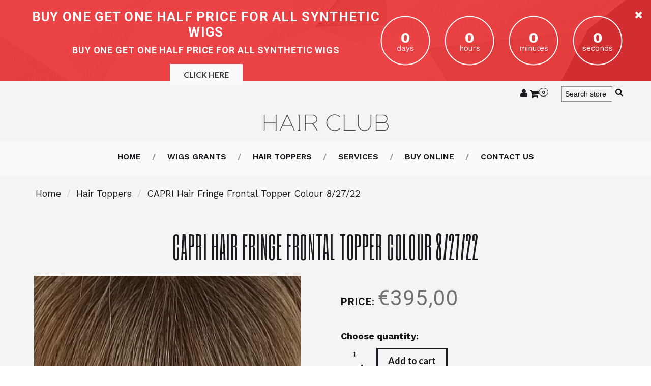

--- FILE ---
content_type: text/html; charset=utf-8
request_url: https://hairclub.ie/products/capri-hair-fringe-topper-colour-8-27-22
body_size: 39549
content:
<!doctype html>
<html class="color_scheme">
  <!-- Global site tag (gtag.js) - Google AdWords: 840086935 -->
<script async src="https://www.googletagmanager.com/gtag/js?id=AW-840086935"></script>
<head>
<!-- starapps_core_start -->
<!-- This code is automatically managed by StarApps Studio -->
<!-- Please contact support@starapps.studio for any help -->
<!-- File location: snippets/starapps-core.liquid -->


    
<!-- starapps_core_end -->

  
  <meta name="facebook-domain-verification" content="8q82xnu0vpndmr3cc8qbvnctig7wzc" /> 

  <meta name="google-site-verification" content="zTMhIa8RdZMZuJoG5tuMFyuQm8Eq2btcVz3-7ij2j-g" />
  <link rel="stylesheet" href="https://obscure-escarpment-2240.herokuapp.com/stylesheets/bcpo-front.css">
  <script>var bcpo_product={"id":8668967665996,"title":"CAPRI Hair Fringe Frontal Topper Colour 8\/27\/22","handle":"capri-hair-fringe-topper-colour-8-27-22","description":"\u003cp\u003e100 Human Hair Fringe Frontal Topper\u003c\/p\u003e\n\u003cp\u003e\u003cimg alt=\"\" src=\"https:\/\/cdn.shopify.com\/s\/files\/1\/0332\/6895\/7317\/files\/CAPRI8-27-222_d560c495-e830-4944-a91e-26165ad4c9f7.jpg?v=1692094177\"\u003e\u003c\/p\u003e","published_at":"2023-08-15T10:49:52+01:00","created_at":"2023-08-15T10:49:52+01:00","vendor":"MAYFAIR","type":"Hair Toppers","tags":["Fringe","Hair Topper","Human Hair","Short"],"price":39500,"price_min":39500,"price_max":39500,"available":true,"price_varies":false,"compare_at_price":null,"compare_at_price_min":0,"compare_at_price_max":0,"compare_at_price_varies":false,"variants":[{"id":47007501287756,"title":"Default Title","option1":"Default Title","option2":null,"option3":null,"sku":"110785","requires_shipping":true,"taxable":false,"featured_image":null,"available":true,"name":"CAPRI Hair Fringe Frontal Topper Colour 8\/27\/22","public_title":null,"options":["Default Title"],"price":39500,"weight":0,"compare_at_price":null,"inventory_management":"shopify","barcode":null,"requires_selling_plan":false,"selling_plan_allocations":[]}],"images":["\/\/hairclub.ie\/cdn\/shop\/files\/COL_8_27_22_NEW.jpg?v=1719051509","\/\/hairclub.ie\/cdn\/shop\/files\/capri-hair-fringe-frontal-topper-colour-8-27-22-toppers-707.webp?v=1719389841","\/\/hairclub.ie\/cdn\/shop\/files\/capri-hair-fringe-frontal-topper-colour-8-27-22-toppers-263.webp?v=1719389841","\/\/hairclub.ie\/cdn\/shop\/files\/capri-hair-fringe-frontal-topper-colour-8-27-22-toppers-411.webp?v=1719389841"],"featured_image":"\/\/hairclub.ie\/cdn\/shop\/files\/COL_8_27_22_NEW.jpg?v=1719051509","options":["Title"],"media":[{"alt":null,"id":47958828319052,"position":1,"preview_image":{"aspect_ratio":0.947,"height":433,"width":410,"src":"\/\/hairclub.ie\/cdn\/shop\/files\/COL_8_27_22_NEW.jpg?v=1719051509"},"aspect_ratio":0.947,"height":433,"media_type":"image","src":"\/\/hairclub.ie\/cdn\/shop\/files\/COL_8_27_22_NEW.jpg?v=1719051509","width":410},{"alt":"Capri Hair Fringe Frontal Topper Colour 8\/27\/22 Toppers","id":46255024767308,"position":2,"preview_image":{"aspect_ratio":0.75,"height":1000,"width":750,"src":"\/\/hairclub.ie\/cdn\/shop\/files\/capri-hair-fringe-frontal-topper-colour-8-27-22-toppers-707.webp?v=1719389841"},"aspect_ratio":0.75,"height":1000,"media_type":"image","src":"\/\/hairclub.ie\/cdn\/shop\/files\/capri-hair-fringe-frontal-topper-colour-8-27-22-toppers-707.webp?v=1719389841","width":750},{"alt":"Capri Hair Fringe Frontal Topper Colour 8\/27\/22 Toppers","id":46255027618124,"position":3,"preview_image":{"aspect_ratio":0.678,"height":1000,"width":678,"src":"\/\/hairclub.ie\/cdn\/shop\/files\/capri-hair-fringe-frontal-topper-colour-8-27-22-toppers-263.webp?v=1719389841"},"aspect_ratio":0.678,"height":1000,"media_type":"image","src":"\/\/hairclub.ie\/cdn\/shop\/files\/capri-hair-fringe-frontal-topper-colour-8-27-22-toppers-263.webp?v=1719389841","width":678},{"alt":"Capri Hair Fringe Frontal Topper Colour 8\/27\/22 Toppers","id":46255030108492,"position":4,"preview_image":{"aspect_ratio":0.678,"height":1000,"width":678,"src":"\/\/hairclub.ie\/cdn\/shop\/files\/capri-hair-fringe-frontal-topper-colour-8-27-22-toppers-411.webp?v=1719389841"},"aspect_ratio":0.678,"height":1000,"media_type":"image","src":"\/\/hairclub.ie\/cdn\/shop\/files\/capri-hair-fringe-frontal-topper-colour-8-27-22-toppers-411.webp?v=1719389841","width":678}],"requires_selling_plan":false,"selling_plan_groups":[],"content":"\u003cp\u003e100 Human Hair Fringe Frontal Topper\u003c\/p\u003e\n\u003cp\u003e\u003cimg alt=\"\" src=\"https:\/\/cdn.shopify.com\/s\/files\/1\/0332\/6895\/7317\/files\/CAPRI8-27-222_d560c495-e830-4944-a91e-26165ad4c9f7.jpg?v=1692094177\"\u003e\u003c\/p\u003e"};  var bcpo_settings={"fallback":"buttons","auto_select":"on","load_main_image":"off","border_style":"square","tooltips":"show","sold_out_style":"transparent","theme":"light","jumbo_colors":"on","jumbo_images":"on","circle_swatches":"on","inventory_style":"amazon","storewide_preorders":"off","override_ajax":"on","shop_currency":"","money_format2":"","global_auto_image_options":"","global_color_options":"","global_colors":[{"key":"","value":"ecf42f"}]};var bcpo_cdn = "//hairclub.ie/cdn/shop/t/4/assets/bcpo_cdn?2440";var inventory_quantity = [];inventory_quantity.push(4);if(bcpo_product) { for (var i = 0; i < bcpo_product.variants.length; i += 1) { bcpo_product.variants[i].inventory_quantity = inventory_quantity[i]; }}window.bcpo = window.bcpo || {}; bcpo.cart = {"note":null,"attributes":{},"original_total_price":0,"total_price":0,"total_discount":0,"total_weight":0.0,"item_count":0,"items":[],"requires_shipping":false,"currency":"EUR","items_subtotal_price":0,"cart_level_discount_applications":[],"checkout_charge_amount":0};</script>

<!-- META  TAGS -->
	<meta charset="utf-8">
	<!--[if IE]>
	<meta http-equiv="X-UA-Compatible" content="IE=edge,chrome=1">
	<![endif]-->
	<meta name="description" content="100 Human Hair Fringe Frontal Topper" />
	<meta name="viewport" content="width=device-width, initial-scale=1, maximum-scale=1" />

<!-- PAGE TITLE -->
	<title>CAPRI Hair Fringe Frontal Topper Colour 8/27/22 | Hair Club</title>

<!-- LINK TAGS -->
	<link rel="canonical" href="https://hairclub.ie/products/capri-hair-fringe-topper-colour-8-27-22" />
	<link rel="shortcut icon" href="//hairclub.ie/cdn/shop/t/4/assets/favicon.png?v=180570578923940690391671013449" type="image/x-icon" />

<!-- GOOGLE FONTS -->
	
		<link href="//fonts.googleapis.com/css?family=Work+Sans:100,200,300,400,500,600,700,900" rel="stylesheet" type="text/css">
	
	
		<link href="//fonts.googleapis.com/css?family=Roboto:100,200,300,500,400,700,900" rel="stylesheet" type="text/css">
	
	<link href="https://fonts.googleapis.com/css?family=Six+Caps" rel="stylesheet">
	<link href="https://fonts.googleapis.com/css?family=Lato:300,400,700,900" rel="stylesheet">
  <meta name="google-site-verification" content="6a94nazf_zgRKyHt6hDyra4xLsZ4OeS5Bbe817fjzKQ" />

  
  
  <!-- Global site tag (gtag.js) - Google Analytics -->
<script async src="https://www.googletagmanager.com/gtag/js?id=UA-150511348-1"></script>
<script>
  window.dataLayer = window.dataLayer || [];
  function gtag(){dataLayer.push(arguments);}
  gtag('js', new Date());

  gtag('config', 'UA-150511348-1');
</script>
  
  
<!-- CSS -->
	<link href="//hairclub.ie/cdn/shop/t/4/assets/assets.css?v=8459823899818543651697802333" rel="stylesheet" type="text/css" media="all" />
	<link href="//hairclub.ie/cdn/shop/t/4/assets/style.scss.css?v=10231364302991690941736160743" rel="stylesheet" type="text/css" media="all" />
	
		<link href="//hairclub.ie/cdn/shop/t/4/assets/responsive.scss.css?v=95240050701054270171671013449" rel="stylesheet" type="text/css" media="all" />
	


<style>
@media(min-width: 768px){
.block-hide-desktop {
display: none!important;
}
}

.redred {

color:#ff0000;


  
}

  
.myButton {
	box-shadow:inset 0px 1px 0px 0px #ffffff;
	background:linear-gradient(to bottom, #ffffff 5%, #f6f6f6 100%);
	background-color:#ffffff;
	border-radius:6px;
	border:1px solid #dcdcdc;
	display:inline-block;
	cursor:pointer;
	color:#666666;
	font-family:Arial;
	font-size:15px;
	font-weight:bold;
	padding:6px 29px;
	text-decoration:none;
	text-shadow:0px 1px 0px #ffffff;
width:100%;
}
.myButton:hover {
	background:linear-gradient(to bottom, #f6f6f6 5%, #ffffff 100%);
	background-color:#f6f6f6;
}
.myButton:active {
	position:relative;
	top:1px;
}

.myTab:active {
width:100%; 
    
}
  
</style>

  
<!-- JS -->
	<script src="//hairclub.ie/cdn/shop/t/4/assets/jquery.1.8.3.js?v=162478944449097354081671013449" type="text/javascript"></script>
	<script src="//hairclub.ie/cdn/shop/t/4/assets/wow.min.js?v=161587554273057985651671013449" type="text/javascript"></script>

<!-- SHOPIFY SERVICE SCRIPTS -->
	<script>window.performance && window.performance.mark && window.performance.mark('shopify.content_for_header.start');</script><meta id="shopify-digital-wallet" name="shopify-digital-wallet" content="/33268957317/digital_wallets/dialog">
<meta name="shopify-checkout-api-token" content="8f208a29545eba45238da4359dd19852">
<meta id="in-context-paypal-metadata" data-shop-id="33268957317" data-venmo-supported="false" data-environment="production" data-locale="en_US" data-paypal-v4="true" data-currency="EUR">
<link rel="alternate" type="application/json+oembed" href="https://hairclub.ie/products/capri-hair-fringe-topper-colour-8-27-22.oembed">
<script async="async" src="/checkouts/internal/preloads.js?locale=en-IE"></script>
<link rel="preconnect" href="https://shop.app" crossorigin="anonymous">
<script async="async" src="https://shop.app/checkouts/internal/preloads.js?locale=en-IE&shop_id=33268957317" crossorigin="anonymous"></script>
<script id="apple-pay-shop-capabilities" type="application/json">{"shopId":33268957317,"countryCode":"IE","currencyCode":"EUR","merchantCapabilities":["supports3DS"],"merchantId":"gid:\/\/shopify\/Shop\/33268957317","merchantName":"Hair Club","requiredBillingContactFields":["postalAddress","email","phone"],"requiredShippingContactFields":["postalAddress","email","phone"],"shippingType":"shipping","supportedNetworks":["visa","maestro","masterCard","amex"],"total":{"type":"pending","label":"Hair Club","amount":"1.00"},"shopifyPaymentsEnabled":true,"supportsSubscriptions":true}</script>
<script id="shopify-features" type="application/json">{"accessToken":"8f208a29545eba45238da4359dd19852","betas":["rich-media-storefront-analytics"],"domain":"hairclub.ie","predictiveSearch":true,"shopId":33268957317,"locale":"en"}</script>
<script>var Shopify = Shopify || {};
Shopify.shop = "hairclubireland.myshopify.com";
Shopify.locale = "en";
Shopify.currency = {"active":"EUR","rate":"1.0"};
Shopify.country = "IE";
Shopify.theme = {"name":"Blog, pagination, manu 02 02 2023","id":132503961763,"schema_name":null,"schema_version":null,"theme_store_id":null,"role":"main"};
Shopify.theme.handle = "null";
Shopify.theme.style = {"id":null,"handle":null};
Shopify.cdnHost = "hairclub.ie/cdn";
Shopify.routes = Shopify.routes || {};
Shopify.routes.root = "/";</script>
<script type="module">!function(o){(o.Shopify=o.Shopify||{}).modules=!0}(window);</script>
<script>!function(o){function n(){var o=[];function n(){o.push(Array.prototype.slice.apply(arguments))}return n.q=o,n}var t=o.Shopify=o.Shopify||{};t.loadFeatures=n(),t.autoloadFeatures=n()}(window);</script>
<script>
  window.ShopifyPay = window.ShopifyPay || {};
  window.ShopifyPay.apiHost = "shop.app\/pay";
  window.ShopifyPay.redirectState = null;
</script>
<script id="shop-js-analytics" type="application/json">{"pageType":"product"}</script>
<script defer="defer" async type="module" src="//hairclub.ie/cdn/shopifycloud/shop-js/modules/v2/client.init-shop-cart-sync_IZsNAliE.en.esm.js"></script>
<script defer="defer" async type="module" src="//hairclub.ie/cdn/shopifycloud/shop-js/modules/v2/chunk.common_0OUaOowp.esm.js"></script>
<script type="module">
  await import("//hairclub.ie/cdn/shopifycloud/shop-js/modules/v2/client.init-shop-cart-sync_IZsNAliE.en.esm.js");
await import("//hairclub.ie/cdn/shopifycloud/shop-js/modules/v2/chunk.common_0OUaOowp.esm.js");

  window.Shopify.SignInWithShop?.initShopCartSync?.({"fedCMEnabled":true,"windoidEnabled":true});

</script>
<script>
  window.Shopify = window.Shopify || {};
  if (!window.Shopify.featureAssets) window.Shopify.featureAssets = {};
  window.Shopify.featureAssets['shop-js'] = {"shop-cart-sync":["modules/v2/client.shop-cart-sync_DLOhI_0X.en.esm.js","modules/v2/chunk.common_0OUaOowp.esm.js"],"init-fed-cm":["modules/v2/client.init-fed-cm_C6YtU0w6.en.esm.js","modules/v2/chunk.common_0OUaOowp.esm.js"],"shop-button":["modules/v2/client.shop-button_BCMx7GTG.en.esm.js","modules/v2/chunk.common_0OUaOowp.esm.js"],"shop-cash-offers":["modules/v2/client.shop-cash-offers_BT26qb5j.en.esm.js","modules/v2/chunk.common_0OUaOowp.esm.js","modules/v2/chunk.modal_CGo_dVj3.esm.js"],"init-windoid":["modules/v2/client.init-windoid_B9PkRMql.en.esm.js","modules/v2/chunk.common_0OUaOowp.esm.js"],"init-shop-email-lookup-coordinator":["modules/v2/client.init-shop-email-lookup-coordinator_DZkqjsbU.en.esm.js","modules/v2/chunk.common_0OUaOowp.esm.js"],"shop-toast-manager":["modules/v2/client.shop-toast-manager_Di2EnuM7.en.esm.js","modules/v2/chunk.common_0OUaOowp.esm.js"],"shop-login-button":["modules/v2/client.shop-login-button_BtqW_SIO.en.esm.js","modules/v2/chunk.common_0OUaOowp.esm.js","modules/v2/chunk.modal_CGo_dVj3.esm.js"],"avatar":["modules/v2/client.avatar_BTnouDA3.en.esm.js"],"pay-button":["modules/v2/client.pay-button_CWa-C9R1.en.esm.js","modules/v2/chunk.common_0OUaOowp.esm.js"],"init-shop-cart-sync":["modules/v2/client.init-shop-cart-sync_IZsNAliE.en.esm.js","modules/v2/chunk.common_0OUaOowp.esm.js"],"init-customer-accounts":["modules/v2/client.init-customer-accounts_DenGwJTU.en.esm.js","modules/v2/client.shop-login-button_BtqW_SIO.en.esm.js","modules/v2/chunk.common_0OUaOowp.esm.js","modules/v2/chunk.modal_CGo_dVj3.esm.js"],"init-shop-for-new-customer-accounts":["modules/v2/client.init-shop-for-new-customer-accounts_JdHXxpS9.en.esm.js","modules/v2/client.shop-login-button_BtqW_SIO.en.esm.js","modules/v2/chunk.common_0OUaOowp.esm.js","modules/v2/chunk.modal_CGo_dVj3.esm.js"],"init-customer-accounts-sign-up":["modules/v2/client.init-customer-accounts-sign-up_D6__K_p8.en.esm.js","modules/v2/client.shop-login-button_BtqW_SIO.en.esm.js","modules/v2/chunk.common_0OUaOowp.esm.js","modules/v2/chunk.modal_CGo_dVj3.esm.js"],"checkout-modal":["modules/v2/client.checkout-modal_C_ZQDY6s.en.esm.js","modules/v2/chunk.common_0OUaOowp.esm.js","modules/v2/chunk.modal_CGo_dVj3.esm.js"],"shop-follow-button":["modules/v2/client.shop-follow-button_XetIsj8l.en.esm.js","modules/v2/chunk.common_0OUaOowp.esm.js","modules/v2/chunk.modal_CGo_dVj3.esm.js"],"lead-capture":["modules/v2/client.lead-capture_DvA72MRN.en.esm.js","modules/v2/chunk.common_0OUaOowp.esm.js","modules/v2/chunk.modal_CGo_dVj3.esm.js"],"shop-login":["modules/v2/client.shop-login_ClXNxyh6.en.esm.js","modules/v2/chunk.common_0OUaOowp.esm.js","modules/v2/chunk.modal_CGo_dVj3.esm.js"],"payment-terms":["modules/v2/client.payment-terms_CNlwjfZz.en.esm.js","modules/v2/chunk.common_0OUaOowp.esm.js","modules/v2/chunk.modal_CGo_dVj3.esm.js"]};
</script>
<script>(function() {
  var isLoaded = false;
  function asyncLoad() {
    if (isLoaded) return;
    isLoaded = true;
    var urls = ["https:\/\/app.carecart.io\/api\/abandoned-cart\/js-script?shop=hairclubireland.myshopify.com"];
    for (var i = 0; i < urls.length; i++) {
      var s = document.createElement('script');
      s.type = 'text/javascript';
      s.async = true;
      s.src = urls[i];
      var x = document.getElementsByTagName('script')[0];
      x.parentNode.insertBefore(s, x);
    }
  };
  if(window.attachEvent) {
    window.attachEvent('onload', asyncLoad);
  } else {
    window.addEventListener('load', asyncLoad, false);
  }
})();</script>
<script id="__st">var __st={"a":33268957317,"offset":0,"reqid":"7d453288-fa34-4e31-b137-bd71dab0dde5-1768484123","pageurl":"hairclub.ie\/products\/capri-hair-fringe-topper-colour-8-27-22","u":"75e5a6c7932b","p":"product","rtyp":"product","rid":8668967665996};</script>
<script>window.ShopifyPaypalV4VisibilityTracking = true;</script>
<script id="captcha-bootstrap">!function(){'use strict';const t='contact',e='account',n='new_comment',o=[[t,t],['blogs',n],['comments',n],[t,'customer']],c=[[e,'customer_login'],[e,'guest_login'],[e,'recover_customer_password'],[e,'create_customer']],r=t=>t.map((([t,e])=>`form[action*='/${t}']:not([data-nocaptcha='true']) input[name='form_type'][value='${e}']`)).join(','),a=t=>()=>t?[...document.querySelectorAll(t)].map((t=>t.form)):[];function s(){const t=[...o],e=r(t);return a(e)}const i='password',u='form_key',d=['recaptcha-v3-token','g-recaptcha-response','h-captcha-response',i],f=()=>{try{return window.sessionStorage}catch{return}},m='__shopify_v',_=t=>t.elements[u];function p(t,e,n=!1){try{const o=window.sessionStorage,c=JSON.parse(o.getItem(e)),{data:r}=function(t){const{data:e,action:n}=t;return t[m]||n?{data:e,action:n}:{data:t,action:n}}(c);for(const[e,n]of Object.entries(r))t.elements[e]&&(t.elements[e].value=n);n&&o.removeItem(e)}catch(o){console.error('form repopulation failed',{error:o})}}const l='form_type',E='cptcha';function T(t){t.dataset[E]=!0}const w=window,h=w.document,L='Shopify',v='ce_forms',y='captcha';let A=!1;((t,e)=>{const n=(g='f06e6c50-85a8-45c8-87d0-21a2b65856fe',I='https://cdn.shopify.com/shopifycloud/storefront-forms-hcaptcha/ce_storefront_forms_captcha_hcaptcha.v1.5.2.iife.js',D={infoText:'Protected by hCaptcha',privacyText:'Privacy',termsText:'Terms'},(t,e,n)=>{const o=w[L][v],c=o.bindForm;if(c)return c(t,g,e,D).then(n);var r;o.q.push([[t,g,e,D],n]),r=I,A||(h.body.append(Object.assign(h.createElement('script'),{id:'captcha-provider',async:!0,src:r})),A=!0)});var g,I,D;w[L]=w[L]||{},w[L][v]=w[L][v]||{},w[L][v].q=[],w[L][y]=w[L][y]||{},w[L][y].protect=function(t,e){n(t,void 0,e),T(t)},Object.freeze(w[L][y]),function(t,e,n,w,h,L){const[v,y,A,g]=function(t,e,n){const i=e?o:[],u=t?c:[],d=[...i,...u],f=r(d),m=r(i),_=r(d.filter((([t,e])=>n.includes(e))));return[a(f),a(m),a(_),s()]}(w,h,L),I=t=>{const e=t.target;return e instanceof HTMLFormElement?e:e&&e.form},D=t=>v().includes(t);t.addEventListener('submit',(t=>{const e=I(t);if(!e)return;const n=D(e)&&!e.dataset.hcaptchaBound&&!e.dataset.recaptchaBound,o=_(e),c=g().includes(e)&&(!o||!o.value);(n||c)&&t.preventDefault(),c&&!n&&(function(t){try{if(!f())return;!function(t){const e=f();if(!e)return;const n=_(t);if(!n)return;const o=n.value;o&&e.removeItem(o)}(t);const e=Array.from(Array(32),(()=>Math.random().toString(36)[2])).join('');!function(t,e){_(t)||t.append(Object.assign(document.createElement('input'),{type:'hidden',name:u})),t.elements[u].value=e}(t,e),function(t,e){const n=f();if(!n)return;const o=[...t.querySelectorAll(`input[type='${i}']`)].map((({name:t})=>t)),c=[...d,...o],r={};for(const[a,s]of new FormData(t).entries())c.includes(a)||(r[a]=s);n.setItem(e,JSON.stringify({[m]:1,action:t.action,data:r}))}(t,e)}catch(e){console.error('failed to persist form',e)}}(e),e.submit())}));const S=(t,e)=>{t&&!t.dataset[E]&&(n(t,e.some((e=>e===t))),T(t))};for(const o of['focusin','change'])t.addEventListener(o,(t=>{const e=I(t);D(e)&&S(e,y())}));const B=e.get('form_key'),M=e.get(l),P=B&&M;t.addEventListener('DOMContentLoaded',(()=>{const t=y();if(P)for(const e of t)e.elements[l].value===M&&p(e,B);[...new Set([...A(),...v().filter((t=>'true'===t.dataset.shopifyCaptcha))])].forEach((e=>S(e,t)))}))}(h,new URLSearchParams(w.location.search),n,t,e,['guest_login'])})(!0,!0)}();</script>
<script integrity="sha256-4kQ18oKyAcykRKYeNunJcIwy7WH5gtpwJnB7kiuLZ1E=" data-source-attribution="shopify.loadfeatures" defer="defer" src="//hairclub.ie/cdn/shopifycloud/storefront/assets/storefront/load_feature-a0a9edcb.js" crossorigin="anonymous"></script>
<script crossorigin="anonymous" defer="defer" src="//hairclub.ie/cdn/shopifycloud/storefront/assets/shopify_pay/storefront-65b4c6d7.js?v=20250812"></script>
<script data-source-attribution="shopify.dynamic_checkout.dynamic.init">var Shopify=Shopify||{};Shopify.PaymentButton=Shopify.PaymentButton||{isStorefrontPortableWallets:!0,init:function(){window.Shopify.PaymentButton.init=function(){};var t=document.createElement("script");t.src="https://hairclub.ie/cdn/shopifycloud/portable-wallets/latest/portable-wallets.en.js",t.type="module",document.head.appendChild(t)}};
</script>
<script data-source-attribution="shopify.dynamic_checkout.buyer_consent">
  function portableWalletsHideBuyerConsent(e){var t=document.getElementById("shopify-buyer-consent"),n=document.getElementById("shopify-subscription-policy-button");t&&n&&(t.classList.add("hidden"),t.setAttribute("aria-hidden","true"),n.removeEventListener("click",e))}function portableWalletsShowBuyerConsent(e){var t=document.getElementById("shopify-buyer-consent"),n=document.getElementById("shopify-subscription-policy-button");t&&n&&(t.classList.remove("hidden"),t.removeAttribute("aria-hidden"),n.addEventListener("click",e))}window.Shopify?.PaymentButton&&(window.Shopify.PaymentButton.hideBuyerConsent=portableWalletsHideBuyerConsent,window.Shopify.PaymentButton.showBuyerConsent=portableWalletsShowBuyerConsent);
</script>
<script data-source-attribution="shopify.dynamic_checkout.cart.bootstrap">document.addEventListener("DOMContentLoaded",(function(){function t(){return document.querySelector("shopify-accelerated-checkout-cart, shopify-accelerated-checkout")}if(t())Shopify.PaymentButton.init();else{new MutationObserver((function(e,n){t()&&(Shopify.PaymentButton.init(),n.disconnect())})).observe(document.body,{childList:!0,subtree:!0})}}));
</script>
<link id="shopify-accelerated-checkout-styles" rel="stylesheet" media="screen" href="https://hairclub.ie/cdn/shopifycloud/portable-wallets/latest/accelerated-checkout-backwards-compat.css" crossorigin="anonymous">
<style id="shopify-accelerated-checkout-cart">
        #shopify-buyer-consent {
  margin-top: 1em;
  display: inline-block;
  width: 100%;
}

#shopify-buyer-consent.hidden {
  display: none;
}

#shopify-subscription-policy-button {
  background: none;
  border: none;
  padding: 0;
  text-decoration: underline;
  font-size: inherit;
  cursor: pointer;
}

#shopify-subscription-policy-button::before {
  box-shadow: none;
}

      </style>

<script>window.performance && window.performance.mark && window.performance.mark('shopify.content_for_header.end');</script>
    <meta name="facebook-domain-verification" content="8q82xnu0vpndmr3cc8qbvnctig7wzc" /> 
<script>window.is_hulkpo_installed=true</script><!-- BEGIN app block: shopify://apps/swatch-king/blocks/variant-swatch-king/0850b1e4-ba30-4a0d-a8f4-f9a939276d7d -->


















































  <script>
    window.vsk_data = function(){
      return {
        "block_collection_settings": {"alignment":"center","enable":false,"swatch_location":"After price","switch_on_hover":true,"preselect_variant":false,"current_template":"product"},
        "currency": "EUR",
        "currency_symbol": "€",
        "primary_locale": "en",
        "localized_string": {},
        "app_setting_styles": {"products_swatch_presentation":{"slide_left_button_svg":"","slide_right_button_svg":""},"collections_swatch_presentation":{"minified":false,"minified_products":false,"minified_template":"+{count}","slide_left_button_svg":"","minified_display_count":[3,6],"slide_right_button_svg":""}},
        "app_setting": {"display_logs":false,"default_preset":115349,"pre_hide_strategy":"hide-all-theme-selectors","swatch_url_source":"cdn","product_data_source":"js"},
        "app_setting_config": {"app_execution_strategy":"all","collections_options_disabled":null,"default_swatch_image":"","do_not_select_an_option":{"text":"Select a {{ option_name }}","status":true,"control_add_to_cart":true,"allow_virtual_trigger":true,"make_a_selection_text":"Select a {{ option_name }}","auto_select_options_list":[]},"history_free_group_navigation":false,"notranslate":false,"products_options_disabled":null,"size_chart":{"type":"theme","labels":"size,sizes,taille,größe,tamanho,tamaño,koko,サイズ","position":"right","size_chart_app":"","size_chart_app_css":"","size_chart_app_selector":""},"session_storage_timeout_seconds":60,"enable_swatch":{"cart":{"enable_on_cart_product_grid":false,"enable_on_cart_featured_product":true},"home":{"enable_on_home_product_grid":false,"enable_on_home_featured_product":true},"pages":{"enable_on_custom_product_grid":false,"enable_on_custom_featured_product":true},"article":{"enable_on_article_product_grid":false,"enable_on_article_featured_product":true},"products":{"enable_on_main_product":true,"enable_on_product_grid":false},"collections":{"enable_on_collection_quick_view":true,"enable_on_collection_product_grid":false},"list_collections":{"enable_on_list_collection_quick_view":true,"enable_on_list_collection_product_grid":false}},"product_template":{"group_swatches":true,"variant_swatches":true},"product_batch_size":250,"use_optimized_urls":true,"enable_error_tracking":false,"enable_event_tracking":false,"preset_badge":{"order":[{"name":"sold_out","order":0},{"name":"sale","order":1},{"name":"new","order":2}],"new_badge_text":"NEW","new_badge_color":"#FFFFFF","sale_badge_text":"SALE","sale_badge_color":"#FFFFFF","new_badge_bg_color":"#121212D1","sale_badge_bg_color":"#D91C01D1","sold_out_badge_text":"SOLD OUT","sold_out_badge_color":"#FFFFFF","new_show_when_all_same":false,"sale_show_when_all_same":false,"sold_out_badge_bg_color":"#BBBBBBD1","new_product_max_duration":90,"sold_out_show_when_all_same":true,"min_price_diff_for_sale_badge":5}},
        "theme_settings_map": {"155065418060":46157,"88893161605":76640,"89381437573":46157,"89394708613":46157,"132503961763":46157,"132596334755":46157,"146875875660":46157,"146896748876":46157},
        "theme_settings": {"46157":{"id":46157,"configurations":{"products":{"theme_type":"","swatch_root":{"position":"top","selector":"form[action*=\"\/cart\/add\"]","groups_selector":"","section_selector":"#shopify-section-product-template, #shopify-section-page-product, #shopify-section-static-product, #shopify-section-product, #shopify-section-static-product-pages","secondary_position":"","secondary_selector":"","use_section_as_root":false},"option_selectors":"","selectors_to_hide":[".swatch_options","form[action=\"\/cart\/add\"] .product__variants","form[action=\"\/cart\/add\"] .form__row div.selector-wrapper","form .swatch.clearfix"],"json_data_selector":"","add_to_cart_selector":"[name=\"add\"]","custom_button_params":{"data":[{"value_attribute":"data-value","option_attribute":"data-name"}],"selected_selector":".active"},"option_index_attributes":["data-index","data-option-position","data-object","data-product-option","data-option-index","name"],"add_to_cart_text_selector":"[name=\"add\"]\u003espan","selectors_to_hide_override":"","add_to_cart_enabled_classes":"","add_to_cart_disabled_classes":""},"collections":{"grid_updates":[{"name":"sku","template":"SKU: {sku}","display_position":"replace","display_selector":".variant-sku","element_selector":""},{"name":"price","template":"{{price_with_format}}","display_position":"replace","display_selector":"[data-price]","element_selector":""}],"data_selectors":{"url":"a","title":".product-card__title","attributes":[],"form_input":"[name=\"id\"]","featured_image":"img","secondary_image":"img.secondary"},"attribute_updates":[{"selector":null,"template":null,"attribute":null}],"selectors_to_hide":[],"json_data_selector":"[sa-swatch-json]","swatch_root_selector":"[sa-swatch-root]","swatch_display_options":[{"label":"After price","position":"bottom","selector":"div.starapps"}]}},"settings":{"products":{"handleize":false,"init_deferred":false,"label_split_symbol":"-","size_chart_selector":"","persist_group_variant":true,"hide_single_value_option":"none"},"collections":{"layer_index":12,"display_label":false,"continuous_lookup":3000,"json_data_from_api":false,"label_split_symbol":"-","price_trailing_zeroes":false,"hide_single_value_option":"none"}},"custom_scripts":[],"custom_css":"","theme_store_ids":[],"schema_theme_names":["Unidentified"],"pre_hide_css_code":null},"76640":{"id":76640,"configurations":{"products":{"theme_type":"dawn","swatch_root":{"position":"before","selector":"form[action*=\"\/cart\/add\"]","groups_selector":"","section_selector":"[data-section-type=\"product\"]","secondary_position":"","secondary_selector":"","use_section_as_root":true},"option_selectors":"select.single-option-selector","selectors_to_hide":[".selector-wrapper"],"json_data_selector":"","add_to_cart_selector":"[name=\"add\"]","custom_button_params":{"data":[{"value_attribute":"data-value","option_attribute":"data-name"}],"selected_selector":".active"},"option_index_attributes":["data-index","data-option-position","data-object","data-product-option","data-option-index","name"],"add_to_cart_text_selector":"[name=\"add\"]\u003espan","selectors_to_hide_override":"","add_to_cart_enabled_classes":"","add_to_cart_disabled_classes":""},"collections":{"grid_updates":[{"name":"price","template":"\u003cdiv class=\"sa-price-wrapper\"\u003e\n\u003cspan class=\"sa-compare-at-price\" {display_on_sale}\u003e{compare_at_price_with_format}\u003c\/span\u003e\n\u003cspan class=\"sa-price\" \u003e{price_with_format}\u003c\/span\u003e\n\u003cdiv class=\"price__badges_custom\"\u003e\u003c\/div\u003e\u003c\/div\u003e","display_position":"after","display_selector":"div.product-card__title","element_selector":"dl.price, .sa-price-wrapper"},{"name":"Sale","template":"\u003cspan class=\"price__badge price__badge--sale\" aria-hidden=\"true\"{{display_on_available}} {{display_on_sale}}\u003e\u003cspan\u003eSale\u003c\/span\u003e\u003c\/span\u003e","display_position":"top","display_selector":".price__badges_custom","element_selector":".price__badge--sale"},{"name":"Soldout","template":"\u003cspan class=\"price__badge price__badge--sold-out\" {{display_on_sold_out}}\u003e\u003cspan\u003eSold out\u003c\/span\u003e\u003c\/span\u003e","display_position":"top","display_selector":".price__badges_custom","element_selector":".price__badge--sold-out"}],"data_selectors":{"url":"a","title":".grid-view-item__title","attributes":[],"form_input":"[name=\"id\"]","featured_image":"img.grid-view-item__image","secondary_image":"img:not(.grid-view-item__image)"},"attribute_updates":[{"selector":null,"template":null,"attribute":null}],"selectors_to_hide":[],"json_data_selector":"[sa-swatch-json]","swatch_root_selector":"[data-section-type=\"collection-template\"] .grid__item .grid-view-item, .grid-view-item.product-card","swatch_display_options":[{"label":"After image","position":"after","selector":".grid-view-item__image, .product-card__image-with-placeholder-wrapper"},{"label":"After price","position":"after","selector":".grid-view-item__meta"},{"label":"After title","position":"after","selector":".grid-view-item__title"}]}},"settings":{"products":{"handleize":false,"init_deferred":false,"label_split_symbol":"-","size_chart_selector":"","persist_group_variant":true,"hide_single_value_option":"none"},"collections":{"layer_index":12,"display_label":false,"continuous_lookup":3000,"json_data_from_api":true,"label_split_symbol":"-","price_trailing_zeroes":true,"hide_single_value_option":"none"}},"custom_scripts":[],"custom_css":".sa-compare-at-price {text-decoration: line-through; color: #f94c43; font-weight: 600; font-style: normal;}\r\n.sa-price {color: #6a6a6a; font-weight: 600; font-style: normal;}\r\n[id=\"Collection\"] .grid-view-item, .product-card.grid-view-item, [id=\"shopify-section-featured-collections\"] .grid-view-item {margin:35px 0px 0px 0px!important;}\r\n.price__badges_custom span.price__badge:not([style]) {display: unset;}","theme_store_ids":[796],"schema_theme_names":["Debut"],"pre_hide_css_code":null},"46157":{"id":46157,"configurations":{"products":{"theme_type":"","swatch_root":{"position":"top","selector":"form[action*=\"\/cart\/add\"]","groups_selector":"","section_selector":"#shopify-section-product-template, #shopify-section-page-product, #shopify-section-static-product, #shopify-section-product, #shopify-section-static-product-pages","secondary_position":"","secondary_selector":"","use_section_as_root":false},"option_selectors":"","selectors_to_hide":[".swatch_options","form[action=\"\/cart\/add\"] .product__variants","form[action=\"\/cart\/add\"] .form__row div.selector-wrapper","form .swatch.clearfix"],"json_data_selector":"","add_to_cart_selector":"[name=\"add\"]","custom_button_params":{"data":[{"value_attribute":"data-value","option_attribute":"data-name"}],"selected_selector":".active"},"option_index_attributes":["data-index","data-option-position","data-object","data-product-option","data-option-index","name"],"add_to_cart_text_selector":"[name=\"add\"]\u003espan","selectors_to_hide_override":"","add_to_cart_enabled_classes":"","add_to_cart_disabled_classes":""},"collections":{"grid_updates":[{"name":"sku","template":"SKU: {sku}","display_position":"replace","display_selector":".variant-sku","element_selector":""},{"name":"price","template":"{{price_with_format}}","display_position":"replace","display_selector":"[data-price]","element_selector":""}],"data_selectors":{"url":"a","title":".product-card__title","attributes":[],"form_input":"[name=\"id\"]","featured_image":"img","secondary_image":"img.secondary"},"attribute_updates":[{"selector":null,"template":null,"attribute":null}],"selectors_to_hide":[],"json_data_selector":"[sa-swatch-json]","swatch_root_selector":"[sa-swatch-root]","swatch_display_options":[{"label":"After price","position":"bottom","selector":"div.starapps"}]}},"settings":{"products":{"handleize":false,"init_deferred":false,"label_split_symbol":"-","size_chart_selector":"","persist_group_variant":true,"hide_single_value_option":"none"},"collections":{"layer_index":12,"display_label":false,"continuous_lookup":3000,"json_data_from_api":false,"label_split_symbol":"-","price_trailing_zeroes":false,"hide_single_value_option":"none"}},"custom_scripts":[],"custom_css":"","theme_store_ids":[],"schema_theme_names":["Unidentified"],"pre_hide_css_code":null},"46157":{"id":46157,"configurations":{"products":{"theme_type":"","swatch_root":{"position":"top","selector":"form[action*=\"\/cart\/add\"]","groups_selector":"","section_selector":"#shopify-section-product-template, #shopify-section-page-product, #shopify-section-static-product, #shopify-section-product, #shopify-section-static-product-pages","secondary_position":"","secondary_selector":"","use_section_as_root":false},"option_selectors":"","selectors_to_hide":[".swatch_options","form[action=\"\/cart\/add\"] .product__variants","form[action=\"\/cart\/add\"] .form__row div.selector-wrapper","form .swatch.clearfix"],"json_data_selector":"","add_to_cart_selector":"[name=\"add\"]","custom_button_params":{"data":[{"value_attribute":"data-value","option_attribute":"data-name"}],"selected_selector":".active"},"option_index_attributes":["data-index","data-option-position","data-object","data-product-option","data-option-index","name"],"add_to_cart_text_selector":"[name=\"add\"]\u003espan","selectors_to_hide_override":"","add_to_cart_enabled_classes":"","add_to_cart_disabled_classes":""},"collections":{"grid_updates":[{"name":"sku","template":"SKU: {sku}","display_position":"replace","display_selector":".variant-sku","element_selector":""},{"name":"price","template":"{{price_with_format}}","display_position":"replace","display_selector":"[data-price]","element_selector":""}],"data_selectors":{"url":"a","title":".product-card__title","attributes":[],"form_input":"[name=\"id\"]","featured_image":"img","secondary_image":"img.secondary"},"attribute_updates":[{"selector":null,"template":null,"attribute":null}],"selectors_to_hide":[],"json_data_selector":"[sa-swatch-json]","swatch_root_selector":"[sa-swatch-root]","swatch_display_options":[{"label":"After price","position":"bottom","selector":"div.starapps"}]}},"settings":{"products":{"handleize":false,"init_deferred":false,"label_split_symbol":"-","size_chart_selector":"","persist_group_variant":true,"hide_single_value_option":"none"},"collections":{"layer_index":12,"display_label":false,"continuous_lookup":3000,"json_data_from_api":false,"label_split_symbol":"-","price_trailing_zeroes":false,"hide_single_value_option":"none"}},"custom_scripts":[],"custom_css":"","theme_store_ids":[],"schema_theme_names":["Unidentified"],"pre_hide_css_code":null},"46157":{"id":46157,"configurations":{"products":{"theme_type":"","swatch_root":{"position":"top","selector":"form[action*=\"\/cart\/add\"]","groups_selector":"","section_selector":"#shopify-section-product-template, #shopify-section-page-product, #shopify-section-static-product, #shopify-section-product, #shopify-section-static-product-pages","secondary_position":"","secondary_selector":"","use_section_as_root":false},"option_selectors":"","selectors_to_hide":[".swatch_options","form[action=\"\/cart\/add\"] .product__variants","form[action=\"\/cart\/add\"] .form__row div.selector-wrapper","form .swatch.clearfix"],"json_data_selector":"","add_to_cart_selector":"[name=\"add\"]","custom_button_params":{"data":[{"value_attribute":"data-value","option_attribute":"data-name"}],"selected_selector":".active"},"option_index_attributes":["data-index","data-option-position","data-object","data-product-option","data-option-index","name"],"add_to_cart_text_selector":"[name=\"add\"]\u003espan","selectors_to_hide_override":"","add_to_cart_enabled_classes":"","add_to_cart_disabled_classes":""},"collections":{"grid_updates":[{"name":"sku","template":"SKU: {sku}","display_position":"replace","display_selector":".variant-sku","element_selector":""},{"name":"price","template":"{{price_with_format}}","display_position":"replace","display_selector":"[data-price]","element_selector":""}],"data_selectors":{"url":"a","title":".product-card__title","attributes":[],"form_input":"[name=\"id\"]","featured_image":"img","secondary_image":"img.secondary"},"attribute_updates":[{"selector":null,"template":null,"attribute":null}],"selectors_to_hide":[],"json_data_selector":"[sa-swatch-json]","swatch_root_selector":"[sa-swatch-root]","swatch_display_options":[{"label":"After price","position":"bottom","selector":"div.starapps"}]}},"settings":{"products":{"handleize":false,"init_deferred":false,"label_split_symbol":"-","size_chart_selector":"","persist_group_variant":true,"hide_single_value_option":"none"},"collections":{"layer_index":12,"display_label":false,"continuous_lookup":3000,"json_data_from_api":false,"label_split_symbol":"-","price_trailing_zeroes":false,"hide_single_value_option":"none"}},"custom_scripts":[],"custom_css":"","theme_store_ids":[],"schema_theme_names":["Unidentified"],"pre_hide_css_code":null},"46157":{"id":46157,"configurations":{"products":{"theme_type":"","swatch_root":{"position":"top","selector":"form[action*=\"\/cart\/add\"]","groups_selector":"","section_selector":"#shopify-section-product-template, #shopify-section-page-product, #shopify-section-static-product, #shopify-section-product, #shopify-section-static-product-pages","secondary_position":"","secondary_selector":"","use_section_as_root":false},"option_selectors":"","selectors_to_hide":[".swatch_options","form[action=\"\/cart\/add\"] .product__variants","form[action=\"\/cart\/add\"] .form__row div.selector-wrapper","form .swatch.clearfix"],"json_data_selector":"","add_to_cart_selector":"[name=\"add\"]","custom_button_params":{"data":[{"value_attribute":"data-value","option_attribute":"data-name"}],"selected_selector":".active"},"option_index_attributes":["data-index","data-option-position","data-object","data-product-option","data-option-index","name"],"add_to_cart_text_selector":"[name=\"add\"]\u003espan","selectors_to_hide_override":"","add_to_cart_enabled_classes":"","add_to_cart_disabled_classes":""},"collections":{"grid_updates":[{"name":"sku","template":"SKU: {sku}","display_position":"replace","display_selector":".variant-sku","element_selector":""},{"name":"price","template":"{{price_with_format}}","display_position":"replace","display_selector":"[data-price]","element_selector":""}],"data_selectors":{"url":"a","title":".product-card__title","attributes":[],"form_input":"[name=\"id\"]","featured_image":"img","secondary_image":"img.secondary"},"attribute_updates":[{"selector":null,"template":null,"attribute":null}],"selectors_to_hide":[],"json_data_selector":"[sa-swatch-json]","swatch_root_selector":"[sa-swatch-root]","swatch_display_options":[{"label":"After price","position":"bottom","selector":"div.starapps"}]}},"settings":{"products":{"handleize":false,"init_deferred":false,"label_split_symbol":"-","size_chart_selector":"","persist_group_variant":true,"hide_single_value_option":"none"},"collections":{"layer_index":12,"display_label":false,"continuous_lookup":3000,"json_data_from_api":false,"label_split_symbol":"-","price_trailing_zeroes":false,"hide_single_value_option":"none"}},"custom_scripts":[],"custom_css":"","theme_store_ids":[],"schema_theme_names":["Unidentified"],"pre_hide_css_code":null},"46157":{"id":46157,"configurations":{"products":{"theme_type":"","swatch_root":{"position":"top","selector":"form[action*=\"\/cart\/add\"]","groups_selector":"","section_selector":"#shopify-section-product-template, #shopify-section-page-product, #shopify-section-static-product, #shopify-section-product, #shopify-section-static-product-pages","secondary_position":"","secondary_selector":"","use_section_as_root":false},"option_selectors":"","selectors_to_hide":[".swatch_options","form[action=\"\/cart\/add\"] .product__variants","form[action=\"\/cart\/add\"] .form__row div.selector-wrapper","form .swatch.clearfix"],"json_data_selector":"","add_to_cart_selector":"[name=\"add\"]","custom_button_params":{"data":[{"value_attribute":"data-value","option_attribute":"data-name"}],"selected_selector":".active"},"option_index_attributes":["data-index","data-option-position","data-object","data-product-option","data-option-index","name"],"add_to_cart_text_selector":"[name=\"add\"]\u003espan","selectors_to_hide_override":"","add_to_cart_enabled_classes":"","add_to_cart_disabled_classes":""},"collections":{"grid_updates":[{"name":"sku","template":"SKU: {sku}","display_position":"replace","display_selector":".variant-sku","element_selector":""},{"name":"price","template":"{{price_with_format}}","display_position":"replace","display_selector":"[data-price]","element_selector":""}],"data_selectors":{"url":"a","title":".product-card__title","attributes":[],"form_input":"[name=\"id\"]","featured_image":"img","secondary_image":"img.secondary"},"attribute_updates":[{"selector":null,"template":null,"attribute":null}],"selectors_to_hide":[],"json_data_selector":"[sa-swatch-json]","swatch_root_selector":"[sa-swatch-root]","swatch_display_options":[{"label":"After price","position":"bottom","selector":"div.starapps"}]}},"settings":{"products":{"handleize":false,"init_deferred":false,"label_split_symbol":"-","size_chart_selector":"","persist_group_variant":true,"hide_single_value_option":"none"},"collections":{"layer_index":12,"display_label":false,"continuous_lookup":3000,"json_data_from_api":false,"label_split_symbol":"-","price_trailing_zeroes":false,"hide_single_value_option":"none"}},"custom_scripts":[],"custom_css":"","theme_store_ids":[],"schema_theme_names":["Unidentified"],"pre_hide_css_code":null},"46157":{"id":46157,"configurations":{"products":{"theme_type":"","swatch_root":{"position":"top","selector":"form[action*=\"\/cart\/add\"]","groups_selector":"","section_selector":"#shopify-section-product-template, #shopify-section-page-product, #shopify-section-static-product, #shopify-section-product, #shopify-section-static-product-pages","secondary_position":"","secondary_selector":"","use_section_as_root":false},"option_selectors":"","selectors_to_hide":[".swatch_options","form[action=\"\/cart\/add\"] .product__variants","form[action=\"\/cart\/add\"] .form__row div.selector-wrapper","form .swatch.clearfix"],"json_data_selector":"","add_to_cart_selector":"[name=\"add\"]","custom_button_params":{"data":[{"value_attribute":"data-value","option_attribute":"data-name"}],"selected_selector":".active"},"option_index_attributes":["data-index","data-option-position","data-object","data-product-option","data-option-index","name"],"add_to_cart_text_selector":"[name=\"add\"]\u003espan","selectors_to_hide_override":"","add_to_cart_enabled_classes":"","add_to_cart_disabled_classes":""},"collections":{"grid_updates":[{"name":"sku","template":"SKU: {sku}","display_position":"replace","display_selector":".variant-sku","element_selector":""},{"name":"price","template":"{{price_with_format}}","display_position":"replace","display_selector":"[data-price]","element_selector":""}],"data_selectors":{"url":"a","title":".product-card__title","attributes":[],"form_input":"[name=\"id\"]","featured_image":"img","secondary_image":"img.secondary"},"attribute_updates":[{"selector":null,"template":null,"attribute":null}],"selectors_to_hide":[],"json_data_selector":"[sa-swatch-json]","swatch_root_selector":"[sa-swatch-root]","swatch_display_options":[{"label":"After price","position":"bottom","selector":"div.starapps"}]}},"settings":{"products":{"handleize":false,"init_deferred":false,"label_split_symbol":"-","size_chart_selector":"","persist_group_variant":true,"hide_single_value_option":"none"},"collections":{"layer_index":12,"display_label":false,"continuous_lookup":3000,"json_data_from_api":false,"label_split_symbol":"-","price_trailing_zeroes":false,"hide_single_value_option":"none"}},"custom_scripts":[],"custom_css":"","theme_store_ids":[],"schema_theme_names":["Unidentified"],"pre_hide_css_code":null}},
        "product_options": [{"id":287434,"name":"Colour","products_preset_id":115348,"products_swatch":"first_variant_image","collections_preset_id":null,"collections_swatch":"first_variant_image","trigger_action":"auto","mobile_products_preset_id":115348,"mobile_products_swatch":"first_variant_image","mobile_collections_preset_id":null,"mobile_collections_swatch":"first_variant_image","same_products_preset_for_mobile":true,"same_collections_preset_for_mobile":true},{"id":287433,"name":"Color","products_preset_id":115348,"products_swatch":"first_variant_image","collections_preset_id":null,"collections_swatch":"first_variant_image","trigger_action":"auto","mobile_products_preset_id":115348,"mobile_products_swatch":"first_variant_image","mobile_collections_preset_id":null,"mobile_collections_swatch":"first_variant_image","same_products_preset_for_mobile":true,"same_collections_preset_for_mobile":true}],
        "swatch_dir": "vsk",
        "presets": {"1543908":{"id":1543908,"name":"Circular swatch - Mobile","params":{"hover":{"effect":"none","transform_type":false},"width":"20px","height":"20px","arrow_mode":"mode_0","button_size":null,"migrated_to":11.39,"border_space":"2.5px","border_width":"1px","button_shape":null,"margin_right":"4px","preview_type":"custom_image","swatch_style":"slide","display_label":false,"stock_out_type":"cross-out","background_size":"cover","adjust_margin_right":true,"background_position":"top","last_swatch_preview":"half","minification_action":"do_nothing","option_value_display":"none","display_variant_label":true,"minification_template":"+{{count}}","swatch_minification_count":"3","minification_admin_template":""},"assoc_view_type":"swatch","apply_to":"collections"},"1543905":{"id":1543905,"name":"Square swatch - Mobile","params":{"hover":{"effect":"shadow","transform_type":true},"width":"66px","height":"66px","new_badge":{"enable":false},"arrow_mode":"mode_0","sale_badge":{"enable":false},"button_size":null,"migrated_to":11.39,"border_space":"3px","border_width":"1px","button_shape":null,"margin_right":"8px","preview_type":"variant_image","swatch_style":"stack","display_label":true,"badge_position":"outside_swatch","sold_out_badge":{"enable":false},"stock_out_type":"grey-out","background_size":"cover","adjust_margin_right":true,"background_position":"top","last_swatch_preview":"half","option_value_display":"none","display_variant_label":true},"assoc_view_type":"swatch","apply_to":"products"},"115351":{"id":115351,"name":"Square swatch - Desktop","params":{"hover":{"effect":"shadow","transform_type":true},"width":"66px","height":"66px","new_badge":{"enable":false},"arrow_mode":"mode_1","sale_badge":{"enable":false},"migrated_to":11.39,"border_space":"3px","border_width":"1px","margin_right":"8px","preview_type":"variant_image","swatch_style":"stack","display_label":true,"badge_position":"outside_swatch","sold_out_badge":{"enable":false},"stock_out_type":"grey-out","background_size":"cover","adjust_margin_right":true,"background_position":"top","last_swatch_preview":"full","option_value_display":"none","display_variant_label":true},"assoc_view_type":"swatch","apply_to":"products"},"115348":{"id":115348,"name":"Polaroid swatch - Desktop","params":{"hover":{"effect":"none","transform_type":false},"width":"150px","height":"150px","new_badge":{"enable":false},"arrow_mode":"mode_1","sale_badge":{"enable":false},"migrated_to":11.39,"price_badge":{"price_enabled":false,"price_location":"below_value"},"swatch_type":"polaroid-swatch","border_width":"0.5px","margin_right":"8px","preview_type":"variant_image","swatch_style":"stack","display_label":true,"sold_out_badge":{"enable":false},"stock_out_type":"strike-out","background_size":"cover","adjust_margin_right":true,"background_position":"top","last_swatch_preview":"full","option_value_display":"adjacent","display_variant_label":true,"margin_swatch_horizontal":"0px"},"assoc_view_type":"swatch","apply_to":"products"},"115347":{"id":115347,"name":"Circular swatch - Desktop","params":{"hover":{"effect":"grow","transform_type":false},"width":"46px","height":"46px","new_badge":{"enable":false},"arrow_mode":"mode_1","sale_badge":{"enable":false},"migrated_to":11.39,"border_space":"3px","border_width":"2px","margin_right":"8px","preview_type":"custom_image","swatch_style":"stack","display_label":true,"badge_position":"outside_swatch","sold_out_badge":{"enable":false},"stock_out_type":"cross-out","background_size":"cover","adjust_margin_right":true,"background_position":"top","last_swatch_preview":"full","option_value_display":"none","display_variant_label":true},"assoc_view_type":"swatch","apply_to":"products"},"1543909":{"id":1543909,"name":"Text only button - Mobile","params":{"hover":{"animation":"none"},"arrow_mode":"mode_0","button_size":null,"border_width":"2px","button_shape":null,"button_style":"stack","margin_right":"12px","preview_type":"small_values","display_label":false,"stock_out_type":"strike-out","last_swatch_preview":null,"minification_action":"do_nothing","display_variant_label":false,"minification_template":"+{{count}}","swatch_minification_count":"3","minification_admin_template":""},"assoc_view_type":"button","apply_to":"collections"},"1543907":{"id":1543907,"name":"Button - Mobile","params":{"hover":{"animation":"none"},"width":"10px","min-width":"20px","arrow_mode":"mode_0","width_type":"auto","button_size":null,"button_type":"normal-button","price_badge":{"price_enabled":false},"border_width":"1px","button_shape":null,"button_style":"stack","margin_right":"5px","preview_type":"small_values","display_label":false,"stock_out_type":"cross-out","padding_vertical":"1.2px","last_swatch_preview":null,"minification_action":"do_nothing","display_variant_label":false,"minification_template":"+{{count}}","swatch_minification_count":"3","minification_admin_template":""},"assoc_view_type":"button","apply_to":"collections"},"1543906":{"id":1543906,"name":"Swatch in pill - Mobile","params":{"hover":{"effect":"none","transform_type":false},"arrow_mode":"mode_0","button_size":null,"swatch_size":"20px","swatch_type":"swatch-pill","border_space":"4px","border_width":"1px","button_shape":null,"margin_right":"12px","preview_type":"custom_image","swatch_style":"stack","display_label":true,"button_padding":"7px","stock_out_type":"cross-out","background_size":"cover","background_position":"top","last_swatch_preview":null,"option_value_display":"adjacent","display_variant_label":false},"assoc_view_type":"swatch","apply_to":"products"},"1543901":{"id":1543901,"name":"Button pill - Mobile","params":{"hover":{"animation":"shadow"},"width":"10px","min-width":"20px","arrow_mode":"mode_0","width_type":"auto","button_size":null,"button_type":"normal-button","price_badge":{"price_enabled":false},"border_width":"1px","button_shape":null,"button_style":"stack","margin_right":"12px","preview_type":"large_values","display_label":true,"stock_out_type":"strike-out","padding_vertical":"8.7px","last_swatch_preview":null,"display_variant_label":false},"assoc_view_type":"button","apply_to":"products"},"115356":{"id":115356,"name":"Text only button - Desktop","params":{"hover":{"animation":"none"},"arrow_mode":"mode_2","border_width":"2px","button_style":"stack","margin_right":"12px","preview_type":"small_values","display_label":false,"stock_out_type":"strike-out","minification_action":"do_nothing","display_variant_label":false,"minification_template":"+{{count}}","swatch_minification_count":"3","minification_admin_template":""},"assoc_view_type":"button","apply_to":"collections"},"115355":{"id":115355,"name":"Circular swatch - Desktop","params":{"hover":{"effect":"none","transform_type":false},"width":"20px","height":"20px","arrow_mode":"mode_2","migrated_to":11.39,"border_space":"2.5px","border_width":"1px","margin_right":"4px","preview_type":"custom_image","swatch_style":"slide","display_label":false,"stock_out_type":"cross-out","background_size":"cover","adjust_margin_right":true,"background_position":"top","last_swatch_preview":"full","minification_action":"do_nothing","option_value_display":"none","display_variant_label":true,"minification_template":"+{{count}}","swatch_minification_count":"3","minification_admin_template":""},"assoc_view_type":"swatch","apply_to":"collections"},"115353":{"id":115353,"name":"Button - Desktop","params":{"hover":{"animation":"none"},"width":"10px","min-width":"20px","arrow_mode":"mode_2","width_type":"auto","button_type":"normal-button","price_badge":{"price_enabled":false},"border_width":"1px","button_style":"stack","margin_right":"5px","preview_type":"small_values","display_label":false,"stock_out_type":"cross-out","padding_vertical":"1.2px","minification_action":"do_nothing","display_variant_label":false,"minification_template":"+{{count}}","swatch_minification_count":"3","minification_admin_template":""},"assoc_view_type":"button","apply_to":"collections"},"115352":{"id":115352,"name":"Swatch in pill - Desktop","params":{"hover":{"effect":"none","transform_type":false},"arrow_mode":"mode_1","swatch_size":"20px","swatch_type":"swatch-pill","border_space":"4px","border_width":"1px","margin_right":"12px","preview_type":"custom_image","swatch_style":"stack","display_label":true,"button_padding":"7px","stock_out_type":"cross-out","background_size":"cover","background_position":"top","option_value_display":"adjacent","display_variant_label":false},"assoc_view_type":"swatch","apply_to":"products"},"115349":{"id":115349,"name":"Button - Desktop","params":{"hover":{"animation":"none"},"width":"10px","height":"35px","min-width":"20px","arrow_mode":"mode_1","width_type":"auto","button_type":"normal-button","price_badge":{"price_enabled":false},"border_width":"1px","button_style":"stack","margin_right":"12px","preview_type":"small_values","display_label":true,"stock_out_type":"cross-out","padding_vertical":"8.7px","display_variant_label":false},"assoc_view_type":"button","apply_to":"products"},"115346":{"id":115346,"name":"Button pill - Desktop","params":{"hover":{"animation":"shadow"},"width":"10px","min-width":"20px","arrow_mode":"mode_1","width_type":"auto","button_type":"normal-button","price_badge":{"price_enabled":false},"border_width":"1px","button_style":"stack","margin_right":"12px","preview_type":"large_values","display_label":true,"stock_out_type":"strike-out","padding_vertical":"8.7px","display_variant_label":false},"assoc_view_type":"button","apply_to":"products"},"1543904":{"id":1543904,"name":"Button - Mobile","params":{"hover":{"animation":"none"},"width":"10px","height":"35px","min-width":"20px","arrow_mode":"mode_0","width_type":"auto","button_size":null,"button_type":"normal-button","price_badge":{"price_enabled":false},"border_width":"1px","button_shape":null,"button_style":"stack","margin_right":"12px","preview_type":"small_values","display_label":true,"stock_out_type":"cross-out","padding_vertical":"8.7px","last_swatch_preview":null,"display_variant_label":false},"assoc_view_type":"button","apply_to":"products"},"1543903":{"id":1543903,"name":"Polaroid swatch - Mobile","params":{"hover":{"effect":"none","transform_type":false},"width":"150px","height":"150px","new_badge":{"enable":false},"arrow_mode":"mode_0","sale_badge":{"enable":false},"button_size":null,"migrated_to":11.39,"price_badge":{"price_enabled":false,"price_location":"below_value"},"swatch_type":"polaroid-swatch","border_width":"0.5px","button_shape":null,"margin_right":"8px","preview_type":"variant_image","swatch_style":"stack","display_label":true,"sold_out_badge":{"enable":false},"stock_out_type":"strike-out","background_size":"cover","adjust_margin_right":true,"background_position":"top","last_swatch_preview":"half","option_value_display":"adjacent","display_variant_label":true,"margin_swatch_horizontal":"0px"},"assoc_view_type":"swatch","apply_to":"products"},"1543902":{"id":1543902,"name":"Circular swatch - Mobile","params":{"hover":{"effect":"grow","transform_type":false},"width":"46px","height":"46px","new_badge":{"enable":false},"arrow_mode":"mode_0","sale_badge":{"enable":false},"button_size":null,"migrated_to":11.39,"border_space":"3px","border_width":"2px","button_shape":null,"margin_right":"8px","preview_type":"custom_image","swatch_style":"stack","display_label":true,"badge_position":"outside_swatch","sold_out_badge":{"enable":false},"stock_out_type":"cross-out","background_size":"cover","adjust_margin_right":true,"background_position":"top","last_swatch_preview":"half","option_value_display":"none","display_variant_label":true},"assoc_view_type":"swatch","apply_to":"products"},"115354":{"id":115354,"name":"Dropdown","params":{"seperator":"","icon_style":"arrow","label_size":"14px","label_weight":"inherit","padding_left":"10px","display_label":true,"display_price":false,"display_style":"block","dropdown_type":"default","stock_out_type":"invisible","label_padding_left":"0px"},"assoc_view_type":"drop_down","apply_to":"collections"},"115350":{"id":115350,"name":"Dropdown","params":{"seperator":"","icon_style":"arrow","label_size":"14px","label_weight":"inherit","padding_left":"10px","display_label":true,"display_price":false,"display_style":"block","dropdown_type":"default","stock_out_type":"invisible","label_padding_left":"0px"},"assoc_view_type":"drop_down","apply_to":"products"}},
        "storefront_key": "",
        "lambda_cloudfront_url": "https://api.starapps.studio",
        "api_endpoints": null,
        "published_locales": [{"shop_locale":{"locale":"en","enabled":true,"primary":true,"published":true}}],
        "money_format": "€{{amount_with_comma_separator}}",
        "data_url_source": "",
        "published_theme_setting": "46157",
        "product_data_source": "js",
        "is_b2b": false,
        "inventory_config": {"config":{"message":"\u003cp style=\"color:red;\"\u003e🔥 🔥 Only {{inventory}} left\u003c\/p\u003e","alignment":"inherit","threshold":10},"localized_strings":{}},
        "show_groups": true,
        "app_block_enabled": true
      }
    }

    window.vskData = {
        "block_collection_settings": {"alignment":"center","enable":false,"swatch_location":"After price","switch_on_hover":true,"preselect_variant":false,"current_template":"product"},
        "currency": "EUR",
        "currency_symbol": "€",
        "primary_locale": "en",
        "localized_string": {},
        "app_setting_styles": {"products_swatch_presentation":{"slide_left_button_svg":"","slide_right_button_svg":""},"collections_swatch_presentation":{"minified":false,"minified_products":false,"minified_template":"+{count}","slide_left_button_svg":"","minified_display_count":[3,6],"slide_right_button_svg":""}},
        "app_setting": {"display_logs":false,"default_preset":115349,"pre_hide_strategy":"hide-all-theme-selectors","swatch_url_source":"cdn","product_data_source":"js"},
        "app_setting_config": {"app_execution_strategy":"all","collections_options_disabled":null,"default_swatch_image":"","do_not_select_an_option":{"text":"Select a {{ option_name }}","status":true,"control_add_to_cart":true,"allow_virtual_trigger":true,"make_a_selection_text":"Select a {{ option_name }}","auto_select_options_list":[]},"history_free_group_navigation":false,"notranslate":false,"products_options_disabled":null,"size_chart":{"type":"theme","labels":"size,sizes,taille,größe,tamanho,tamaño,koko,サイズ","position":"right","size_chart_app":"","size_chart_app_css":"","size_chart_app_selector":""},"session_storage_timeout_seconds":60,"enable_swatch":{"cart":{"enable_on_cart_product_grid":false,"enable_on_cart_featured_product":true},"home":{"enable_on_home_product_grid":false,"enable_on_home_featured_product":true},"pages":{"enable_on_custom_product_grid":false,"enable_on_custom_featured_product":true},"article":{"enable_on_article_product_grid":false,"enable_on_article_featured_product":true},"products":{"enable_on_main_product":true,"enable_on_product_grid":false},"collections":{"enable_on_collection_quick_view":true,"enable_on_collection_product_grid":false},"list_collections":{"enable_on_list_collection_quick_view":true,"enable_on_list_collection_product_grid":false}},"product_template":{"group_swatches":true,"variant_swatches":true},"product_batch_size":250,"use_optimized_urls":true,"enable_error_tracking":false,"enable_event_tracking":false,"preset_badge":{"order":[{"name":"sold_out","order":0},{"name":"sale","order":1},{"name":"new","order":2}],"new_badge_text":"NEW","new_badge_color":"#FFFFFF","sale_badge_text":"SALE","sale_badge_color":"#FFFFFF","new_badge_bg_color":"#121212D1","sale_badge_bg_color":"#D91C01D1","sold_out_badge_text":"SOLD OUT","sold_out_badge_color":"#FFFFFF","new_show_when_all_same":false,"sale_show_when_all_same":false,"sold_out_badge_bg_color":"#BBBBBBD1","new_product_max_duration":90,"sold_out_show_when_all_same":true,"min_price_diff_for_sale_badge":5}},
        "theme_settings_map": {"155065418060":46157,"88893161605":76640,"89381437573":46157,"89394708613":46157,"132503961763":46157,"132596334755":46157,"146875875660":46157,"146896748876":46157},
        "theme_settings": {"46157":{"id":46157,"configurations":{"products":{"theme_type":"","swatch_root":{"position":"top","selector":"form[action*=\"\/cart\/add\"]","groups_selector":"","section_selector":"#shopify-section-product-template, #shopify-section-page-product, #shopify-section-static-product, #shopify-section-product, #shopify-section-static-product-pages","secondary_position":"","secondary_selector":"","use_section_as_root":false},"option_selectors":"","selectors_to_hide":[".swatch_options","form[action=\"\/cart\/add\"] .product__variants","form[action=\"\/cart\/add\"] .form__row div.selector-wrapper","form .swatch.clearfix"],"json_data_selector":"","add_to_cart_selector":"[name=\"add\"]","custom_button_params":{"data":[{"value_attribute":"data-value","option_attribute":"data-name"}],"selected_selector":".active"},"option_index_attributes":["data-index","data-option-position","data-object","data-product-option","data-option-index","name"],"add_to_cart_text_selector":"[name=\"add\"]\u003espan","selectors_to_hide_override":"","add_to_cart_enabled_classes":"","add_to_cart_disabled_classes":""},"collections":{"grid_updates":[{"name":"sku","template":"SKU: {sku}","display_position":"replace","display_selector":".variant-sku","element_selector":""},{"name":"price","template":"{{price_with_format}}","display_position":"replace","display_selector":"[data-price]","element_selector":""}],"data_selectors":{"url":"a","title":".product-card__title","attributes":[],"form_input":"[name=\"id\"]","featured_image":"img","secondary_image":"img.secondary"},"attribute_updates":[{"selector":null,"template":null,"attribute":null}],"selectors_to_hide":[],"json_data_selector":"[sa-swatch-json]","swatch_root_selector":"[sa-swatch-root]","swatch_display_options":[{"label":"After price","position":"bottom","selector":"div.starapps"}]}},"settings":{"products":{"handleize":false,"init_deferred":false,"label_split_symbol":"-","size_chart_selector":"","persist_group_variant":true,"hide_single_value_option":"none"},"collections":{"layer_index":12,"display_label":false,"continuous_lookup":3000,"json_data_from_api":false,"label_split_symbol":"-","price_trailing_zeroes":false,"hide_single_value_option":"none"}},"custom_scripts":[],"custom_css":"","theme_store_ids":[],"schema_theme_names":["Unidentified"],"pre_hide_css_code":null},"76640":{"id":76640,"configurations":{"products":{"theme_type":"dawn","swatch_root":{"position":"before","selector":"form[action*=\"\/cart\/add\"]","groups_selector":"","section_selector":"[data-section-type=\"product\"]","secondary_position":"","secondary_selector":"","use_section_as_root":true},"option_selectors":"select.single-option-selector","selectors_to_hide":[".selector-wrapper"],"json_data_selector":"","add_to_cart_selector":"[name=\"add\"]","custom_button_params":{"data":[{"value_attribute":"data-value","option_attribute":"data-name"}],"selected_selector":".active"},"option_index_attributes":["data-index","data-option-position","data-object","data-product-option","data-option-index","name"],"add_to_cart_text_selector":"[name=\"add\"]\u003espan","selectors_to_hide_override":"","add_to_cart_enabled_classes":"","add_to_cart_disabled_classes":""},"collections":{"grid_updates":[{"name":"price","template":"\u003cdiv class=\"sa-price-wrapper\"\u003e\n\u003cspan class=\"sa-compare-at-price\" {display_on_sale}\u003e{compare_at_price_with_format}\u003c\/span\u003e\n\u003cspan class=\"sa-price\" \u003e{price_with_format}\u003c\/span\u003e\n\u003cdiv class=\"price__badges_custom\"\u003e\u003c\/div\u003e\u003c\/div\u003e","display_position":"after","display_selector":"div.product-card__title","element_selector":"dl.price, .sa-price-wrapper"},{"name":"Sale","template":"\u003cspan class=\"price__badge price__badge--sale\" aria-hidden=\"true\"{{display_on_available}} {{display_on_sale}}\u003e\u003cspan\u003eSale\u003c\/span\u003e\u003c\/span\u003e","display_position":"top","display_selector":".price__badges_custom","element_selector":".price__badge--sale"},{"name":"Soldout","template":"\u003cspan class=\"price__badge price__badge--sold-out\" {{display_on_sold_out}}\u003e\u003cspan\u003eSold out\u003c\/span\u003e\u003c\/span\u003e","display_position":"top","display_selector":".price__badges_custom","element_selector":".price__badge--sold-out"}],"data_selectors":{"url":"a","title":".grid-view-item__title","attributes":[],"form_input":"[name=\"id\"]","featured_image":"img.grid-view-item__image","secondary_image":"img:not(.grid-view-item__image)"},"attribute_updates":[{"selector":null,"template":null,"attribute":null}],"selectors_to_hide":[],"json_data_selector":"[sa-swatch-json]","swatch_root_selector":"[data-section-type=\"collection-template\"] .grid__item .grid-view-item, .grid-view-item.product-card","swatch_display_options":[{"label":"After image","position":"after","selector":".grid-view-item__image, .product-card__image-with-placeholder-wrapper"},{"label":"After price","position":"after","selector":".grid-view-item__meta"},{"label":"After title","position":"after","selector":".grid-view-item__title"}]}},"settings":{"products":{"handleize":false,"init_deferred":false,"label_split_symbol":"-","size_chart_selector":"","persist_group_variant":true,"hide_single_value_option":"none"},"collections":{"layer_index":12,"display_label":false,"continuous_lookup":3000,"json_data_from_api":true,"label_split_symbol":"-","price_trailing_zeroes":true,"hide_single_value_option":"none"}},"custom_scripts":[],"custom_css":".sa-compare-at-price {text-decoration: line-through; color: #f94c43; font-weight: 600; font-style: normal;}\r\n.sa-price {color: #6a6a6a; font-weight: 600; font-style: normal;}\r\n[id=\"Collection\"] .grid-view-item, .product-card.grid-view-item, [id=\"shopify-section-featured-collections\"] .grid-view-item {margin:35px 0px 0px 0px!important;}\r\n.price__badges_custom span.price__badge:not([style]) {display: unset;}","theme_store_ids":[796],"schema_theme_names":["Debut"],"pre_hide_css_code":null},"46157":{"id":46157,"configurations":{"products":{"theme_type":"","swatch_root":{"position":"top","selector":"form[action*=\"\/cart\/add\"]","groups_selector":"","section_selector":"#shopify-section-product-template, #shopify-section-page-product, #shopify-section-static-product, #shopify-section-product, #shopify-section-static-product-pages","secondary_position":"","secondary_selector":"","use_section_as_root":false},"option_selectors":"","selectors_to_hide":[".swatch_options","form[action=\"\/cart\/add\"] .product__variants","form[action=\"\/cart\/add\"] .form__row div.selector-wrapper","form .swatch.clearfix"],"json_data_selector":"","add_to_cart_selector":"[name=\"add\"]","custom_button_params":{"data":[{"value_attribute":"data-value","option_attribute":"data-name"}],"selected_selector":".active"},"option_index_attributes":["data-index","data-option-position","data-object","data-product-option","data-option-index","name"],"add_to_cart_text_selector":"[name=\"add\"]\u003espan","selectors_to_hide_override":"","add_to_cart_enabled_classes":"","add_to_cart_disabled_classes":""},"collections":{"grid_updates":[{"name":"sku","template":"SKU: {sku}","display_position":"replace","display_selector":".variant-sku","element_selector":""},{"name":"price","template":"{{price_with_format}}","display_position":"replace","display_selector":"[data-price]","element_selector":""}],"data_selectors":{"url":"a","title":".product-card__title","attributes":[],"form_input":"[name=\"id\"]","featured_image":"img","secondary_image":"img.secondary"},"attribute_updates":[{"selector":null,"template":null,"attribute":null}],"selectors_to_hide":[],"json_data_selector":"[sa-swatch-json]","swatch_root_selector":"[sa-swatch-root]","swatch_display_options":[{"label":"After price","position":"bottom","selector":"div.starapps"}]}},"settings":{"products":{"handleize":false,"init_deferred":false,"label_split_symbol":"-","size_chart_selector":"","persist_group_variant":true,"hide_single_value_option":"none"},"collections":{"layer_index":12,"display_label":false,"continuous_lookup":3000,"json_data_from_api":false,"label_split_symbol":"-","price_trailing_zeroes":false,"hide_single_value_option":"none"}},"custom_scripts":[],"custom_css":"","theme_store_ids":[],"schema_theme_names":["Unidentified"],"pre_hide_css_code":null},"46157":{"id":46157,"configurations":{"products":{"theme_type":"","swatch_root":{"position":"top","selector":"form[action*=\"\/cart\/add\"]","groups_selector":"","section_selector":"#shopify-section-product-template, #shopify-section-page-product, #shopify-section-static-product, #shopify-section-product, #shopify-section-static-product-pages","secondary_position":"","secondary_selector":"","use_section_as_root":false},"option_selectors":"","selectors_to_hide":[".swatch_options","form[action=\"\/cart\/add\"] .product__variants","form[action=\"\/cart\/add\"] .form__row div.selector-wrapper","form .swatch.clearfix"],"json_data_selector":"","add_to_cart_selector":"[name=\"add\"]","custom_button_params":{"data":[{"value_attribute":"data-value","option_attribute":"data-name"}],"selected_selector":".active"},"option_index_attributes":["data-index","data-option-position","data-object","data-product-option","data-option-index","name"],"add_to_cart_text_selector":"[name=\"add\"]\u003espan","selectors_to_hide_override":"","add_to_cart_enabled_classes":"","add_to_cart_disabled_classes":""},"collections":{"grid_updates":[{"name":"sku","template":"SKU: {sku}","display_position":"replace","display_selector":".variant-sku","element_selector":""},{"name":"price","template":"{{price_with_format}}","display_position":"replace","display_selector":"[data-price]","element_selector":""}],"data_selectors":{"url":"a","title":".product-card__title","attributes":[],"form_input":"[name=\"id\"]","featured_image":"img","secondary_image":"img.secondary"},"attribute_updates":[{"selector":null,"template":null,"attribute":null}],"selectors_to_hide":[],"json_data_selector":"[sa-swatch-json]","swatch_root_selector":"[sa-swatch-root]","swatch_display_options":[{"label":"After price","position":"bottom","selector":"div.starapps"}]}},"settings":{"products":{"handleize":false,"init_deferred":false,"label_split_symbol":"-","size_chart_selector":"","persist_group_variant":true,"hide_single_value_option":"none"},"collections":{"layer_index":12,"display_label":false,"continuous_lookup":3000,"json_data_from_api":false,"label_split_symbol":"-","price_trailing_zeroes":false,"hide_single_value_option":"none"}},"custom_scripts":[],"custom_css":"","theme_store_ids":[],"schema_theme_names":["Unidentified"],"pre_hide_css_code":null},"46157":{"id":46157,"configurations":{"products":{"theme_type":"","swatch_root":{"position":"top","selector":"form[action*=\"\/cart\/add\"]","groups_selector":"","section_selector":"#shopify-section-product-template, #shopify-section-page-product, #shopify-section-static-product, #shopify-section-product, #shopify-section-static-product-pages","secondary_position":"","secondary_selector":"","use_section_as_root":false},"option_selectors":"","selectors_to_hide":[".swatch_options","form[action=\"\/cart\/add\"] .product__variants","form[action=\"\/cart\/add\"] .form__row div.selector-wrapper","form .swatch.clearfix"],"json_data_selector":"","add_to_cart_selector":"[name=\"add\"]","custom_button_params":{"data":[{"value_attribute":"data-value","option_attribute":"data-name"}],"selected_selector":".active"},"option_index_attributes":["data-index","data-option-position","data-object","data-product-option","data-option-index","name"],"add_to_cart_text_selector":"[name=\"add\"]\u003espan","selectors_to_hide_override":"","add_to_cart_enabled_classes":"","add_to_cart_disabled_classes":""},"collections":{"grid_updates":[{"name":"sku","template":"SKU: {sku}","display_position":"replace","display_selector":".variant-sku","element_selector":""},{"name":"price","template":"{{price_with_format}}","display_position":"replace","display_selector":"[data-price]","element_selector":""}],"data_selectors":{"url":"a","title":".product-card__title","attributes":[],"form_input":"[name=\"id\"]","featured_image":"img","secondary_image":"img.secondary"},"attribute_updates":[{"selector":null,"template":null,"attribute":null}],"selectors_to_hide":[],"json_data_selector":"[sa-swatch-json]","swatch_root_selector":"[sa-swatch-root]","swatch_display_options":[{"label":"After price","position":"bottom","selector":"div.starapps"}]}},"settings":{"products":{"handleize":false,"init_deferred":false,"label_split_symbol":"-","size_chart_selector":"","persist_group_variant":true,"hide_single_value_option":"none"},"collections":{"layer_index":12,"display_label":false,"continuous_lookup":3000,"json_data_from_api":false,"label_split_symbol":"-","price_trailing_zeroes":false,"hide_single_value_option":"none"}},"custom_scripts":[],"custom_css":"","theme_store_ids":[],"schema_theme_names":["Unidentified"],"pre_hide_css_code":null},"46157":{"id":46157,"configurations":{"products":{"theme_type":"","swatch_root":{"position":"top","selector":"form[action*=\"\/cart\/add\"]","groups_selector":"","section_selector":"#shopify-section-product-template, #shopify-section-page-product, #shopify-section-static-product, #shopify-section-product, #shopify-section-static-product-pages","secondary_position":"","secondary_selector":"","use_section_as_root":false},"option_selectors":"","selectors_to_hide":[".swatch_options","form[action=\"\/cart\/add\"] .product__variants","form[action=\"\/cart\/add\"] .form__row div.selector-wrapper","form .swatch.clearfix"],"json_data_selector":"","add_to_cart_selector":"[name=\"add\"]","custom_button_params":{"data":[{"value_attribute":"data-value","option_attribute":"data-name"}],"selected_selector":".active"},"option_index_attributes":["data-index","data-option-position","data-object","data-product-option","data-option-index","name"],"add_to_cart_text_selector":"[name=\"add\"]\u003espan","selectors_to_hide_override":"","add_to_cart_enabled_classes":"","add_to_cart_disabled_classes":""},"collections":{"grid_updates":[{"name":"sku","template":"SKU: {sku}","display_position":"replace","display_selector":".variant-sku","element_selector":""},{"name":"price","template":"{{price_with_format}}","display_position":"replace","display_selector":"[data-price]","element_selector":""}],"data_selectors":{"url":"a","title":".product-card__title","attributes":[],"form_input":"[name=\"id\"]","featured_image":"img","secondary_image":"img.secondary"},"attribute_updates":[{"selector":null,"template":null,"attribute":null}],"selectors_to_hide":[],"json_data_selector":"[sa-swatch-json]","swatch_root_selector":"[sa-swatch-root]","swatch_display_options":[{"label":"After price","position":"bottom","selector":"div.starapps"}]}},"settings":{"products":{"handleize":false,"init_deferred":false,"label_split_symbol":"-","size_chart_selector":"","persist_group_variant":true,"hide_single_value_option":"none"},"collections":{"layer_index":12,"display_label":false,"continuous_lookup":3000,"json_data_from_api":false,"label_split_symbol":"-","price_trailing_zeroes":false,"hide_single_value_option":"none"}},"custom_scripts":[],"custom_css":"","theme_store_ids":[],"schema_theme_names":["Unidentified"],"pre_hide_css_code":null},"46157":{"id":46157,"configurations":{"products":{"theme_type":"","swatch_root":{"position":"top","selector":"form[action*=\"\/cart\/add\"]","groups_selector":"","section_selector":"#shopify-section-product-template, #shopify-section-page-product, #shopify-section-static-product, #shopify-section-product, #shopify-section-static-product-pages","secondary_position":"","secondary_selector":"","use_section_as_root":false},"option_selectors":"","selectors_to_hide":[".swatch_options","form[action=\"\/cart\/add\"] .product__variants","form[action=\"\/cart\/add\"] .form__row div.selector-wrapper","form .swatch.clearfix"],"json_data_selector":"","add_to_cart_selector":"[name=\"add\"]","custom_button_params":{"data":[{"value_attribute":"data-value","option_attribute":"data-name"}],"selected_selector":".active"},"option_index_attributes":["data-index","data-option-position","data-object","data-product-option","data-option-index","name"],"add_to_cart_text_selector":"[name=\"add\"]\u003espan","selectors_to_hide_override":"","add_to_cart_enabled_classes":"","add_to_cart_disabled_classes":""},"collections":{"grid_updates":[{"name":"sku","template":"SKU: {sku}","display_position":"replace","display_selector":".variant-sku","element_selector":""},{"name":"price","template":"{{price_with_format}}","display_position":"replace","display_selector":"[data-price]","element_selector":""}],"data_selectors":{"url":"a","title":".product-card__title","attributes":[],"form_input":"[name=\"id\"]","featured_image":"img","secondary_image":"img.secondary"},"attribute_updates":[{"selector":null,"template":null,"attribute":null}],"selectors_to_hide":[],"json_data_selector":"[sa-swatch-json]","swatch_root_selector":"[sa-swatch-root]","swatch_display_options":[{"label":"After price","position":"bottom","selector":"div.starapps"}]}},"settings":{"products":{"handleize":false,"init_deferred":false,"label_split_symbol":"-","size_chart_selector":"","persist_group_variant":true,"hide_single_value_option":"none"},"collections":{"layer_index":12,"display_label":false,"continuous_lookup":3000,"json_data_from_api":false,"label_split_symbol":"-","price_trailing_zeroes":false,"hide_single_value_option":"none"}},"custom_scripts":[],"custom_css":"","theme_store_ids":[],"schema_theme_names":["Unidentified"],"pre_hide_css_code":null},"46157":{"id":46157,"configurations":{"products":{"theme_type":"","swatch_root":{"position":"top","selector":"form[action*=\"\/cart\/add\"]","groups_selector":"","section_selector":"#shopify-section-product-template, #shopify-section-page-product, #shopify-section-static-product, #shopify-section-product, #shopify-section-static-product-pages","secondary_position":"","secondary_selector":"","use_section_as_root":false},"option_selectors":"","selectors_to_hide":[".swatch_options","form[action=\"\/cart\/add\"] .product__variants","form[action=\"\/cart\/add\"] .form__row div.selector-wrapper","form .swatch.clearfix"],"json_data_selector":"","add_to_cart_selector":"[name=\"add\"]","custom_button_params":{"data":[{"value_attribute":"data-value","option_attribute":"data-name"}],"selected_selector":".active"},"option_index_attributes":["data-index","data-option-position","data-object","data-product-option","data-option-index","name"],"add_to_cart_text_selector":"[name=\"add\"]\u003espan","selectors_to_hide_override":"","add_to_cart_enabled_classes":"","add_to_cart_disabled_classes":""},"collections":{"grid_updates":[{"name":"sku","template":"SKU: {sku}","display_position":"replace","display_selector":".variant-sku","element_selector":""},{"name":"price","template":"{{price_with_format}}","display_position":"replace","display_selector":"[data-price]","element_selector":""}],"data_selectors":{"url":"a","title":".product-card__title","attributes":[],"form_input":"[name=\"id\"]","featured_image":"img","secondary_image":"img.secondary"},"attribute_updates":[{"selector":null,"template":null,"attribute":null}],"selectors_to_hide":[],"json_data_selector":"[sa-swatch-json]","swatch_root_selector":"[sa-swatch-root]","swatch_display_options":[{"label":"After price","position":"bottom","selector":"div.starapps"}]}},"settings":{"products":{"handleize":false,"init_deferred":false,"label_split_symbol":"-","size_chart_selector":"","persist_group_variant":true,"hide_single_value_option":"none"},"collections":{"layer_index":12,"display_label":false,"continuous_lookup":3000,"json_data_from_api":false,"label_split_symbol":"-","price_trailing_zeroes":false,"hide_single_value_option":"none"}},"custom_scripts":[],"custom_css":"","theme_store_ids":[],"schema_theme_names":["Unidentified"],"pre_hide_css_code":null}},
        "product_options": [{"id":287434,"name":"Colour","products_preset_id":115348,"products_swatch":"first_variant_image","collections_preset_id":null,"collections_swatch":"first_variant_image","trigger_action":"auto","mobile_products_preset_id":115348,"mobile_products_swatch":"first_variant_image","mobile_collections_preset_id":null,"mobile_collections_swatch":"first_variant_image","same_products_preset_for_mobile":true,"same_collections_preset_for_mobile":true},{"id":287433,"name":"Color","products_preset_id":115348,"products_swatch":"first_variant_image","collections_preset_id":null,"collections_swatch":"first_variant_image","trigger_action":"auto","mobile_products_preset_id":115348,"mobile_products_swatch":"first_variant_image","mobile_collections_preset_id":null,"mobile_collections_swatch":"first_variant_image","same_products_preset_for_mobile":true,"same_collections_preset_for_mobile":true}],
        "swatch_dir": "vsk",
        "presets": {"1543908":{"id":1543908,"name":"Circular swatch - Mobile","params":{"hover":{"effect":"none","transform_type":false},"width":"20px","height":"20px","arrow_mode":"mode_0","button_size":null,"migrated_to":11.39,"border_space":"2.5px","border_width":"1px","button_shape":null,"margin_right":"4px","preview_type":"custom_image","swatch_style":"slide","display_label":false,"stock_out_type":"cross-out","background_size":"cover","adjust_margin_right":true,"background_position":"top","last_swatch_preview":"half","minification_action":"do_nothing","option_value_display":"none","display_variant_label":true,"minification_template":"+{{count}}","swatch_minification_count":"3","minification_admin_template":""},"assoc_view_type":"swatch","apply_to":"collections"},"1543905":{"id":1543905,"name":"Square swatch - Mobile","params":{"hover":{"effect":"shadow","transform_type":true},"width":"66px","height":"66px","new_badge":{"enable":false},"arrow_mode":"mode_0","sale_badge":{"enable":false},"button_size":null,"migrated_to":11.39,"border_space":"3px","border_width":"1px","button_shape":null,"margin_right":"8px","preview_type":"variant_image","swatch_style":"stack","display_label":true,"badge_position":"outside_swatch","sold_out_badge":{"enable":false},"stock_out_type":"grey-out","background_size":"cover","adjust_margin_right":true,"background_position":"top","last_swatch_preview":"half","option_value_display":"none","display_variant_label":true},"assoc_view_type":"swatch","apply_to":"products"},"115351":{"id":115351,"name":"Square swatch - Desktop","params":{"hover":{"effect":"shadow","transform_type":true},"width":"66px","height":"66px","new_badge":{"enable":false},"arrow_mode":"mode_1","sale_badge":{"enable":false},"migrated_to":11.39,"border_space":"3px","border_width":"1px","margin_right":"8px","preview_type":"variant_image","swatch_style":"stack","display_label":true,"badge_position":"outside_swatch","sold_out_badge":{"enable":false},"stock_out_type":"grey-out","background_size":"cover","adjust_margin_right":true,"background_position":"top","last_swatch_preview":"full","option_value_display":"none","display_variant_label":true},"assoc_view_type":"swatch","apply_to":"products"},"115348":{"id":115348,"name":"Polaroid swatch - Desktop","params":{"hover":{"effect":"none","transform_type":false},"width":"150px","height":"150px","new_badge":{"enable":false},"arrow_mode":"mode_1","sale_badge":{"enable":false},"migrated_to":11.39,"price_badge":{"price_enabled":false,"price_location":"below_value"},"swatch_type":"polaroid-swatch","border_width":"0.5px","margin_right":"8px","preview_type":"variant_image","swatch_style":"stack","display_label":true,"sold_out_badge":{"enable":false},"stock_out_type":"strike-out","background_size":"cover","adjust_margin_right":true,"background_position":"top","last_swatch_preview":"full","option_value_display":"adjacent","display_variant_label":true,"margin_swatch_horizontal":"0px"},"assoc_view_type":"swatch","apply_to":"products"},"115347":{"id":115347,"name":"Circular swatch - Desktop","params":{"hover":{"effect":"grow","transform_type":false},"width":"46px","height":"46px","new_badge":{"enable":false},"arrow_mode":"mode_1","sale_badge":{"enable":false},"migrated_to":11.39,"border_space":"3px","border_width":"2px","margin_right":"8px","preview_type":"custom_image","swatch_style":"stack","display_label":true,"badge_position":"outside_swatch","sold_out_badge":{"enable":false},"stock_out_type":"cross-out","background_size":"cover","adjust_margin_right":true,"background_position":"top","last_swatch_preview":"full","option_value_display":"none","display_variant_label":true},"assoc_view_type":"swatch","apply_to":"products"},"1543909":{"id":1543909,"name":"Text only button - Mobile","params":{"hover":{"animation":"none"},"arrow_mode":"mode_0","button_size":null,"border_width":"2px","button_shape":null,"button_style":"stack","margin_right":"12px","preview_type":"small_values","display_label":false,"stock_out_type":"strike-out","last_swatch_preview":null,"minification_action":"do_nothing","display_variant_label":false,"minification_template":"+{{count}}","swatch_minification_count":"3","minification_admin_template":""},"assoc_view_type":"button","apply_to":"collections"},"1543907":{"id":1543907,"name":"Button - Mobile","params":{"hover":{"animation":"none"},"width":"10px","min-width":"20px","arrow_mode":"mode_0","width_type":"auto","button_size":null,"button_type":"normal-button","price_badge":{"price_enabled":false},"border_width":"1px","button_shape":null,"button_style":"stack","margin_right":"5px","preview_type":"small_values","display_label":false,"stock_out_type":"cross-out","padding_vertical":"1.2px","last_swatch_preview":null,"minification_action":"do_nothing","display_variant_label":false,"minification_template":"+{{count}}","swatch_minification_count":"3","minification_admin_template":""},"assoc_view_type":"button","apply_to":"collections"},"1543906":{"id":1543906,"name":"Swatch in pill - Mobile","params":{"hover":{"effect":"none","transform_type":false},"arrow_mode":"mode_0","button_size":null,"swatch_size":"20px","swatch_type":"swatch-pill","border_space":"4px","border_width":"1px","button_shape":null,"margin_right":"12px","preview_type":"custom_image","swatch_style":"stack","display_label":true,"button_padding":"7px","stock_out_type":"cross-out","background_size":"cover","background_position":"top","last_swatch_preview":null,"option_value_display":"adjacent","display_variant_label":false},"assoc_view_type":"swatch","apply_to":"products"},"1543901":{"id":1543901,"name":"Button pill - Mobile","params":{"hover":{"animation":"shadow"},"width":"10px","min-width":"20px","arrow_mode":"mode_0","width_type":"auto","button_size":null,"button_type":"normal-button","price_badge":{"price_enabled":false},"border_width":"1px","button_shape":null,"button_style":"stack","margin_right":"12px","preview_type":"large_values","display_label":true,"stock_out_type":"strike-out","padding_vertical":"8.7px","last_swatch_preview":null,"display_variant_label":false},"assoc_view_type":"button","apply_to":"products"},"115356":{"id":115356,"name":"Text only button - Desktop","params":{"hover":{"animation":"none"},"arrow_mode":"mode_2","border_width":"2px","button_style":"stack","margin_right":"12px","preview_type":"small_values","display_label":false,"stock_out_type":"strike-out","minification_action":"do_nothing","display_variant_label":false,"minification_template":"+{{count}}","swatch_minification_count":"3","minification_admin_template":""},"assoc_view_type":"button","apply_to":"collections"},"115355":{"id":115355,"name":"Circular swatch - Desktop","params":{"hover":{"effect":"none","transform_type":false},"width":"20px","height":"20px","arrow_mode":"mode_2","migrated_to":11.39,"border_space":"2.5px","border_width":"1px","margin_right":"4px","preview_type":"custom_image","swatch_style":"slide","display_label":false,"stock_out_type":"cross-out","background_size":"cover","adjust_margin_right":true,"background_position":"top","last_swatch_preview":"full","minification_action":"do_nothing","option_value_display":"none","display_variant_label":true,"minification_template":"+{{count}}","swatch_minification_count":"3","minification_admin_template":""},"assoc_view_type":"swatch","apply_to":"collections"},"115353":{"id":115353,"name":"Button - Desktop","params":{"hover":{"animation":"none"},"width":"10px","min-width":"20px","arrow_mode":"mode_2","width_type":"auto","button_type":"normal-button","price_badge":{"price_enabled":false},"border_width":"1px","button_style":"stack","margin_right":"5px","preview_type":"small_values","display_label":false,"stock_out_type":"cross-out","padding_vertical":"1.2px","minification_action":"do_nothing","display_variant_label":false,"minification_template":"+{{count}}","swatch_minification_count":"3","minification_admin_template":""},"assoc_view_type":"button","apply_to":"collections"},"115352":{"id":115352,"name":"Swatch in pill - Desktop","params":{"hover":{"effect":"none","transform_type":false},"arrow_mode":"mode_1","swatch_size":"20px","swatch_type":"swatch-pill","border_space":"4px","border_width":"1px","margin_right":"12px","preview_type":"custom_image","swatch_style":"stack","display_label":true,"button_padding":"7px","stock_out_type":"cross-out","background_size":"cover","background_position":"top","option_value_display":"adjacent","display_variant_label":false},"assoc_view_type":"swatch","apply_to":"products"},"115349":{"id":115349,"name":"Button - Desktop","params":{"hover":{"animation":"none"},"width":"10px","height":"35px","min-width":"20px","arrow_mode":"mode_1","width_type":"auto","button_type":"normal-button","price_badge":{"price_enabled":false},"border_width":"1px","button_style":"stack","margin_right":"12px","preview_type":"small_values","display_label":true,"stock_out_type":"cross-out","padding_vertical":"8.7px","display_variant_label":false},"assoc_view_type":"button","apply_to":"products"},"115346":{"id":115346,"name":"Button pill - Desktop","params":{"hover":{"animation":"shadow"},"width":"10px","min-width":"20px","arrow_mode":"mode_1","width_type":"auto","button_type":"normal-button","price_badge":{"price_enabled":false},"border_width":"1px","button_style":"stack","margin_right":"12px","preview_type":"large_values","display_label":true,"stock_out_type":"strike-out","padding_vertical":"8.7px","display_variant_label":false},"assoc_view_type":"button","apply_to":"products"},"1543904":{"id":1543904,"name":"Button - Mobile","params":{"hover":{"animation":"none"},"width":"10px","height":"35px","min-width":"20px","arrow_mode":"mode_0","width_type":"auto","button_size":null,"button_type":"normal-button","price_badge":{"price_enabled":false},"border_width":"1px","button_shape":null,"button_style":"stack","margin_right":"12px","preview_type":"small_values","display_label":true,"stock_out_type":"cross-out","padding_vertical":"8.7px","last_swatch_preview":null,"display_variant_label":false},"assoc_view_type":"button","apply_to":"products"},"1543903":{"id":1543903,"name":"Polaroid swatch - Mobile","params":{"hover":{"effect":"none","transform_type":false},"width":"150px","height":"150px","new_badge":{"enable":false},"arrow_mode":"mode_0","sale_badge":{"enable":false},"button_size":null,"migrated_to":11.39,"price_badge":{"price_enabled":false,"price_location":"below_value"},"swatch_type":"polaroid-swatch","border_width":"0.5px","button_shape":null,"margin_right":"8px","preview_type":"variant_image","swatch_style":"stack","display_label":true,"sold_out_badge":{"enable":false},"stock_out_type":"strike-out","background_size":"cover","adjust_margin_right":true,"background_position":"top","last_swatch_preview":"half","option_value_display":"adjacent","display_variant_label":true,"margin_swatch_horizontal":"0px"},"assoc_view_type":"swatch","apply_to":"products"},"1543902":{"id":1543902,"name":"Circular swatch - Mobile","params":{"hover":{"effect":"grow","transform_type":false},"width":"46px","height":"46px","new_badge":{"enable":false},"arrow_mode":"mode_0","sale_badge":{"enable":false},"button_size":null,"migrated_to":11.39,"border_space":"3px","border_width":"2px","button_shape":null,"margin_right":"8px","preview_type":"custom_image","swatch_style":"stack","display_label":true,"badge_position":"outside_swatch","sold_out_badge":{"enable":false},"stock_out_type":"cross-out","background_size":"cover","adjust_margin_right":true,"background_position":"top","last_swatch_preview":"half","option_value_display":"none","display_variant_label":true},"assoc_view_type":"swatch","apply_to":"products"},"115354":{"id":115354,"name":"Dropdown","params":{"seperator":"","icon_style":"arrow","label_size":"14px","label_weight":"inherit","padding_left":"10px","display_label":true,"display_price":false,"display_style":"block","dropdown_type":"default","stock_out_type":"invisible","label_padding_left":"0px"},"assoc_view_type":"drop_down","apply_to":"collections"},"115350":{"id":115350,"name":"Dropdown","params":{"seperator":"","icon_style":"arrow","label_size":"14px","label_weight":"inherit","padding_left":"10px","display_label":true,"display_price":false,"display_style":"block","dropdown_type":"default","stock_out_type":"invisible","label_padding_left":"0px"},"assoc_view_type":"drop_down","apply_to":"products"}},
        "storefront_key": "",
        "lambda_cloudfront_url": "https://api.starapps.studio",
        "api_endpoints": null,
        "published_locales": [{"shop_locale":{"locale":"en","enabled":true,"primary":true,"published":true}}],
        "money_format": "€{{amount_with_comma_separator}}",
        "data_url_source": "",
        "published_theme_setting": "46157",
        "product_data_source": "js",
        "is_b2b": false,
        "inventory_config": {"config":{"message":"\u003cp style=\"color:red;\"\u003e🔥 🔥 Only {{inventory}} left\u003c\/p\u003e","alignment":"inherit","threshold":10},"localized_strings":{}},
        "show_groups": true,
        "app_block_enabled": true
    }
  </script>

  
  <script src="https://cdn.shopify.com/extensions/019b466a-48c4-72b0-b942-f0c61d329516/variant_swatch_king-230/assets/session-storage-clear.min.js" vsk-js-type="session-clear" defer></script>

  
  

  
  

  
  

  
  
    
      <!-- BEGIN app snippet: pre-hide-snippets -->

  <style  data-vsk-hide="data-vsk-hide">
    html:not(.nojs):not(.no-js) .selector-wrapper,html:not(.nojs):not(.no-js) .swatch_options,html:not(.nojs):not(.no-js) form[action="/cart/add"] .product__variants,html:not(.nojs):not(.no-js) form[action="/cart/add"] .form__row div.selector-wrapper,html:not(.nojs):not(.no-js) form .swatch.clearfix{opacity:0;max-height:0}

  </style>

<script src="https://cdn.shopify.com/extensions/019b466a-48c4-72b0-b942-f0c61d329516/variant_swatch_king-230/assets/pre-hide.min.js" async></script>
<!-- END app snippet -->
    
  
  

  
  <style type="text/css" app="vsk" role="main">variant-swatch-king div.swatch-preset-1543908 .star-set-image{height:15px;width:15px;background-position:top;border-radius:80px;background-color:transparent;background-size:cover}variant-swatch-king div.swatch-preset-1543908 .swatch-image-wrapper{border-style:solid;border-width:1px;border-color:#fff;border-radius:80px;padding:2.5px}variant-swatch-king div.swatch-preset-1543908 .star-set-image{border-style:solid;border-width:1px;border-color:#ddd}variant-swatch-king div.swatches div.swatch-preset-1543908 ul.swatch-view li{margin:0 4px 0.5rem 0}variant-swatch-king div.swatch-preset-1543908 ul.swatch-view{margin-top:0px}variant-swatch-king div.swatch-preset-1543908 .swatches-type-collections .swatch-view-slide ul.swatch-view{margin:0}variant-swatch-king div.swatch-preset-1543908 ul.swatch-view{margin-top:0px}variant-swatch-king div.swatch-preset-1543908 label.swatch-label{font-size:14px;text-transform:none;font-weight:inherit;margin:0}variant-swatch-king div.swatch-preset-1543908 label.swatch-label .swatch-variant-name{text-transform:none;font-weight:normal}variant-swatch-king div.swatch-preset-1543908 li .swatch-selected .star-set-image::after{border-color:#292929}variant-swatch-king div.swatch-preset-1543908 li .swatch-selected .swatch-img-text-adjacent{color:#ddd}variant-swatch-king div.swatch-preset-1543908 li .swatch-selected .star-set-image{border-color:#ddd}variant-swatch-king div.swatch-preset-1543908 li .swatch-image-wrapper:has(.swatch-selected){border-color:#292929}variant-swatch-king div.swatches div.swatch-preset-1543908 li.swatch-view-item:hover .swatch-tool-tip{color:#000;border-color:#ddd}variant-swatch-king div.swatches div.swatch-preset-1543908 li.swatch-view-item:hover .swatch-tool-tip-pointer{border-color:transparent transparent #ddd transparent}variant-swatch-king div.swatches.hover-enabled div.swatch-preset-1543908 li.swatch-view-item:hover .swatch-image-wrapper .star-set-image::after{border-color:#ddd}variant-swatch-king div.swatches.hover-enabled div.swatch-preset-1543908 li.swatch-view-item:hover .swatch-image-wrapper:has(.swatch-image:not(.swatch-selected)),variant-swatch-king div.swatches.hover-enabled div.swatch-preset-1543908 li.swatch-view-item:hover .swatch-image-wrapper:has(.swatch-custom-image:not(.swatch-selected)){border-color:#ddd}variant-swatch-king div.swatches.hover-enabled div.swatch-preset-1543908 li.swatch-view-item:hover .swatch-image-wrapper:has(.swatch-image:not(.swatch-selected)) .star-set-image,variant-swatch-king div.swatches.hover-enabled div.swatch-preset-1543908 li.swatch-view-item:hover .swatch-image-wrapper:has(.swatch-custom-image:not(.swatch-selected)) .star-set-image{border-color:#ddd}variant-swatch-king div.swatches.hover-enabled div.swatch-preset-1543908 li.swatch-view-item:hover .swatch-image-wrapper:has(.swatch-image:not(.swatch-selected)) .swatch-img-text-adjacent,variant-swatch-king div.swatches.hover-enabled div.swatch-preset-1543908 li.swatch-view-item:hover .swatch-image-wrapper:has(.swatch-custom-image:not(.swatch-selected)) .swatch-img-text-adjacent{color:#ddd}variant-swatch-king div.swatch-preset-1543908 .swatch-navigable ul.swatch-view.swatch-with-tooltip{padding-bottom:26px}variant-swatch-king div.swatch-preset-1543908 .swatch-navigable-wrapper{position:relative}variant-swatch-king div.swatch-preset-1543908 .swatch-navigable{width:100%;margin:unset}variant-swatch-king div.swatch-preset-1543908 .swatch-navigable .swatch-navigation-wrapper{top:0px;padding:0 3px}variant-swatch-king div.swatch-preset-1543908 .swatch-navigable .swatch-navigation-wrapper[navigation="left"]{left:0;right:unset}variant-swatch-king div.swatch-preset-1543908 .swatch-navigable .swatch-navigation-wrapper .swatch-navigation{height:5.5px}variant-swatch-king div.swatch-preset-1543908 .swatch-navigable .swatch-navigation-wrapper .swatch-navigation{border-radius:22px;width:5.5px}variant-swatch-king div.swatch-preset-1543908 .swatch-navigable.star-remove-margin{width:100% !important}variant-swatch-king div.swatch-preset-1543908.swatch-view-slide,variant-swatch-king div.swatch-preset-1543908.swatch-view-stack{padding-right:0px}variant-swatch-king div.swatch-preset-1543908 .swatch-tool-tip{display:block;position:absolute;cursor:pointer;width:max-content;min-width:100%;opacity:0;color:#fff;border-width:1px;border-style:solid;border-color:#fff;background-color:#fff;text-align:center;border-radius:4px;left:0;right:0;top:105%;top:calc(100% + 10px);padding:2px 6px;font-size:8px;text-transform:none;-webkit-transition:0.3s all ease-in-out !important;transition:0.3s all ease-in-out !important;z-index:13}variant-swatch-king div.swatch-preset-1543908 .swatch-tool-tip-pointer{content:"";position:absolute;bottom:-10px;left:50%;margin-left:-5px;border-width:5px;border-style:solid;border-color:transparent transparent #fff transparent;opacity:0;pointer-events:none !important;-webkit-transition:0.3s all ease-in-out !important;transition:0.3s all ease-in-out !important;z-index:99999}variant-swatch-king div.swatch-preset-1543908 .swatch-img-text-adjacent{display:inline-block;vertical-align:middle;padding:0 0.5em;color:#fff;font-size:8px;text-transform:none}variant-swatch-king div.swatch-preset-1543908 .swatch-img-text-adjacent p{margin:0 !important;padding:0 !important}variant-swatch-king div.swatches div.swatch-preset-1543908 li.swatch-view-item.swatch-item-unavailable div.star-set-image{overflow:hidden}variant-swatch-king div.swatches div.swatch-preset-1543908 li.swatch-view-item.swatch-item-unavailable div.star-set-image::after{content:'';position:absolute;height:100%;width:0;right:0;left:0;top:0;bottom:0;border-right:1.5px solid;border-color:#fff;transform:rotate(45deg);margin:auto}variant-swatch-king div.swatch-preset-1543908 .new-badge{transform:rotate(0deg);border-radius:0;white-space:nowrap;text-transform:none;font-weight:600;border-radius:2px;position:absolute;text-align:center;max-width:100%;overflow:hidden;text-overflow:ellipsis;padding:0 8px;min-width:50%;line-height:5px !important;font-size:4px !important;z-index:15;-webkit-transition:0.3s transform ease-in-out !important;transition:0.3s transform ease-in-out !important}variant-swatch-king div.swatch-preset-1543908 .sold-out-badge{transform:rotate(0deg);border-radius:0;white-space:nowrap;text-transform:none;font-weight:600;border-radius:2px;position:absolute;text-align:center;max-width:100%;overflow:hidden;text-overflow:ellipsis;padding:0 8px;min-width:50%;line-height:5px !important;font-size:4px !important;z-index:15;-webkit-transition:0.3s transform ease-in-out !important;transition:0.3s transform ease-in-out !important}variant-swatch-king div.swatch-preset-1543908 .sale-badge{transform:rotate(0deg);border-radius:0;white-space:nowrap;text-transform:none;font-weight:600;border-radius:2px;position:absolute;text-align:center;max-width:100%;overflow:hidden;text-overflow:ellipsis;padding:0 8px;min-width:50%;line-height:5px !important;font-size:4px !important;z-index:15;-webkit-transition:0.3s transform ease-in-out !important;transition:0.3s transform ease-in-out !important}variant-swatch-king div.swatch-preset-1543908 .swatch-image-wrapper{-webkit-transition:0.3s all ease-in-out !important;transition:0.3s all ease-in-out !important}variant-swatch-king div.swatch-preset-1543908 .swatch-image,variant-swatch-king div.swatch-preset-1543908 .swatch-custom-image{position:relative;display:grid;grid-template-columns:auto auto auto;align-items:center;-webkit-appearance:none !important;background-color:inherit;overflow:visible}variant-swatch-king div.swatch-preset-1543908 .minification-btn{margin:0 !important;display:flex}variant-swatch-king div.swatch-preset-1543908 .btn-with-count .star-set-image{border:none !important;min-width:fit-content !important;width:fit-content !important;text-transform:none !important}variant-swatch-king div.swatch-preset-1543908 .btn-with-count .star-set-image .swatch-button-title-text{padding-left:0 !important}variant-swatch-king div.swatch-preset-1543908 .minification-text{display:flex;justify-content:center;align-items:center;background-image:none;color:black !important}
variant-swatch-king div.swatch-preset-1543905 .star-set-image{height:60px;width:60px;background-position:top;border-radius:0px;background-color:#fff;background-size:cover;overflow:hidden;isolation:isolate}variant-swatch-king div.swatch-preset-1543905 .star-set-image::before{content:'';position:absolute;top:0;left:0;border-radius:inherit;background-image:inherit;background-position:inherit;background-repeat:no-repeat;background-size:inherit;width:100%;height:100%;opacity:1;transform:scale(1);transform-origin:top;-webkit-transition:0.3s all ease-in-out !important;transition:0.3s all ease-in-out !important}variant-swatch-king div.swatch-preset-1543905 .swatch-image-wrapper{border-style:solid;border-width:1px;border-color:#ddd;border-radius:0px;padding:3px}variant-swatch-king div.swatch-preset-1543905 .star-set-image{border-style:solid;border-width:1px;border-color:#ddd}variant-swatch-king div.swatches div.swatch-preset-1543905 ul.swatch-view li{margin:0 8px 0.5rem 0}variant-swatch-king div.swatch-preset-1543905 ul.swatch-view{margin-top:10px}variant-swatch-king div.swatch-preset-1543905 label.swatch-label{font-size:14px;text-transform:none;font-weight:inherit;margin:0}variant-swatch-king div.swatch-preset-1543905 label.swatch-label .swatch-variant-name{text-transform:none;font-weight:normal}variant-swatch-king div.swatch-preset-1543905 li .swatch-selected .star-set-image::after{color:#000 !important}variant-swatch-king div.swatch-preset-1543905 li .swatch-selected .swatch-img-text-adjacent{color:#000}variant-swatch-king div.swatch-preset-1543905 li .swatch-selected .star-set-image{border-color:#ddd}variant-swatch-king div.swatch-preset-1543905 li .swatch-image-wrapper:has(.swatch-selected){border-color:#000}variant-swatch-king div.swatches div.swatch-preset-1543905 li.swatch-view-item:hover .swatch-tool-tip{color:#000;border-color:#000}variant-swatch-king div.swatches div.swatch-preset-1543905 li.swatch-view-item:hover .swatch-tool-tip-pointer{border-color:transparent transparent #000 transparent}variant-swatch-king div.swatches.hover-enabled div.swatch-preset-1543905 li.swatch-view-item:hover .star-set-image:before{opacity:1;transform:scale(1.2)}variant-swatch-king div.swatches.hover-enabled div.swatch-preset-1543905 li.swatch-view-item:hover .swatch-image-wrapper{box-shadow:0 10px 10px -10px #000}variant-swatch-king div.swatches.hover-enabled div.swatch-preset-1543905 li.swatch-view-item:hover .swatch-image-wrapper:has(.swatch-image:not(.swatch-selected)),variant-swatch-king div.swatches.hover-enabled div.swatch-preset-1543905 li.swatch-view-item:hover .swatch-image-wrapper:has(.swatch-custom-image:not(.swatch-selected)){border-color:#000}variant-swatch-king div.swatches.hover-enabled div.swatch-preset-1543905 li.swatch-view-item:hover .swatch-image-wrapper:has(.swatch-image:not(.swatch-selected)) .star-set-image,variant-swatch-king div.swatches.hover-enabled div.swatch-preset-1543905 li.swatch-view-item:hover .swatch-image-wrapper:has(.swatch-custom-image:not(.swatch-selected)) .star-set-image{border-color:#ddd}variant-swatch-king div.swatches.hover-enabled div.swatch-preset-1543905 li.swatch-view-item:hover .swatch-image-wrapper:has(.swatch-image:not(.swatch-selected)) .swatch-img-text-adjacent,variant-swatch-king div.swatches.hover-enabled div.swatch-preset-1543905 li.swatch-view-item:hover .swatch-image-wrapper:has(.swatch-custom-image:not(.swatch-selected)) .swatch-img-text-adjacent{color:#000}variant-swatch-king div.swatch-preset-1543905 .swatch-navigable ul.swatch-view.swatch-with-tooltip{padding-bottom:28px}variant-swatch-king div.swatch-preset-1543905 .swatch-navigable-wrapper{position:relative}variant-swatch-king div.swatch-preset-1543905 .swatch-navigable{width:100%;margin:unset}variant-swatch-king div.swatch-preset-1543905 .swatch-navigable .swatch-navigation-wrapper{top:10px;padding:0 3px}variant-swatch-king div.swatch-preset-1543905 .swatch-navigable .swatch-navigation-wrapper[navigation="left"]{left:0;right:unset}variant-swatch-king div.swatch-preset-1543905 .swatch-navigable .swatch-navigation-wrapper .swatch-navigation{height:17px}variant-swatch-king div.swatch-preset-1543905 .swatch-navigable .swatch-navigation-wrapper .swatch-navigation{border-radius:68px;width:17px}variant-swatch-king div.swatch-preset-1543905 .swatch-navigable.star-remove-margin{width:100% !important}variant-swatch-king div.swatch-preset-1543905.swatch-view-slide,variant-swatch-king div.swatch-preset-1543905.swatch-view-stack{padding-right:0px}variant-swatch-king div.swatch-preset-1543905 .swatch-tool-tip{display:block;position:absolute;cursor:pointer;width:max-content;min-width:100%;opacity:0;color:#fff;border-width:1px;border-style:solid;border-color:#ddd;background-color:#fff;text-align:center;border-radius:4px;left:0;right:0;top:105%;top:calc(100% + 10px);padding:2px 6px;font-size:10px;text-transform:none;-webkit-transition:0.3s all ease-in-out !important;transition:0.3s all ease-in-out !important;z-index:13}variant-swatch-king div.swatch-preset-1543905 .swatch-tool-tip-pointer{content:"";position:absolute;bottom:-10px;left:50%;margin-left:-5px;border-width:5px;border-style:solid;border-color:transparent transparent #ddd transparent;opacity:0;pointer-events:none !important;-webkit-transition:0.3s all ease-in-out !important;transition:0.3s all ease-in-out !important;z-index:99999}variant-swatch-king div.swatch-preset-1543905 .swatch-img-text-adjacent{display:inline-block;vertical-align:middle;padding:0 0.5em;color:#ddd;font-size:10px;text-transform:none}variant-swatch-king div.swatch-preset-1543905 .swatch-img-text-adjacent p{margin:0 !important;padding:0 !important}variant-swatch-king div.swatches div.swatch-preset-1543905 li.swatch-view-item.swatch-item-unavailable div.star-set-image{overflow:hidden}variant-swatch-king div.swatches div.swatch-preset-1543905 li.swatch-view-item.swatch-item-unavailable div.star-set-image::after{content:'';display:block;position:absolute;left:-1px;right:-1px;top:-1px;bottom:-1px;margin:auto;border-radius:inherit;background-color:#f8f8f8;opacity:0.75;pointer-events:none}variant-swatch-king div.swatch-preset-1543905 .new-badge{transform:rotate(0deg);border-radius:0;white-space:nowrap;text-transform:none;bottom:0%;left:0;width:100%;opacity:0.85;border-radius:0 !important;font-weight:600;border-radius:2px;position:absolute;text-align:center;max-width:100%;overflow:hidden;text-overflow:ellipsis;padding:0 8px;min-width:50%;line-height:16.5px !important;font-size:13.2px !important;z-index:15;-webkit-transition:0.3s transform ease-in-out !important;transition:0.3s transform ease-in-out !important}variant-swatch-king div.swatch-preset-1543905 .sold-out-badge{transform:rotate(0deg);border-radius:0;white-space:nowrap;text-transform:none;bottom:0%;left:0;width:100%;opacity:0.85;border-radius:0 !important;font-weight:600;border-radius:2px;position:absolute;text-align:center;max-width:100%;overflow:hidden;text-overflow:ellipsis;padding:0 8px;min-width:50%;line-height:16.5px !important;font-size:13.2px !important;z-index:15;-webkit-transition:0.3s transform ease-in-out !important;transition:0.3s transform ease-in-out !important}variant-swatch-king div.swatch-preset-1543905 .sale-badge{transform:rotate(0deg);border-radius:0;white-space:nowrap;text-transform:none;bottom:0%;left:0;width:100%;opacity:0.85;border-radius:0 !important;font-weight:600;border-radius:2px;position:absolute;text-align:center;max-width:100%;overflow:hidden;text-overflow:ellipsis;padding:0 8px;min-width:50%;line-height:16.5px !important;font-size:13.2px !important;z-index:15;-webkit-transition:0.3s transform ease-in-out !important;transition:0.3s transform ease-in-out !important}variant-swatch-king div.swatch-preset-1543905 .swatch-image-wrapper{-webkit-transition:0.3s all ease-in-out !important;transition:0.3s all ease-in-out !important}variant-swatch-king div.swatch-preset-1543905 .swatch-image,variant-swatch-king div.swatch-preset-1543905 .swatch-custom-image{position:relative;display:grid;grid-template-columns:auto auto auto;align-items:center;-webkit-appearance:none !important;background-color:inherit;overflow:visible}variant-swatch-king div.swatch-preset-1543905 .minification-btn{margin:0 !important;display:flex}variant-swatch-king div.swatch-preset-1543905 .btn-with-count .star-set-image{border:none !important;min-width:fit-content !important;width:fit-content !important;text-transform:none !important}variant-swatch-king div.swatch-preset-1543905 .btn-with-count .star-set-image .swatch-button-title-text{padding-left:0 !important}variant-swatch-king div.swatch-preset-1543905 .minification-text{display:flex;justify-content:center;align-items:center;background-image:none;color:black !important}
variant-swatch-king div.swatch-preset-115351 .star-set-image{height:60px;width:60px;background-position:top;border-radius:0px;background-color:#fff;background-size:cover;overflow:hidden;isolation:isolate}variant-swatch-king div.swatch-preset-115351 .star-set-image::before{content:'';position:absolute;top:0;left:0;border-radius:inherit;background-image:inherit;background-position:inherit;background-repeat:no-repeat;background-size:inherit;width:100%;height:100%;opacity:1;transform:scale(1);transform-origin:top;-webkit-transition:0.3s all ease-in-out !important;transition:0.3s all ease-in-out !important}variant-swatch-king div.swatch-preset-115351 .swatch-image-wrapper{border-style:solid;border-width:1px;border-color:#ddd;border-radius:0px;padding:3px}variant-swatch-king div.swatch-preset-115351 .star-set-image{border-style:solid;border-width:1px;border-color:#ddd}variant-swatch-king div.swatches div.swatch-preset-115351 ul.swatch-view li{margin:0 8px 0.5rem 0}variant-swatch-king div.swatch-preset-115351 ul.swatch-view{margin-top:10px}variant-swatch-king div.swatch-preset-115351 label.swatch-label{font-size:14px;text-transform:none;font-weight:inherit;margin:0}variant-swatch-king div.swatch-preset-115351 label.swatch-label .swatch-variant-name{text-transform:none;font-weight:normal}variant-swatch-king div.swatch-preset-115351 li .swatch-selected .star-set-image::after{color:#000 !important}variant-swatch-king div.swatch-preset-115351 li .swatch-selected .swatch-img-text-adjacent{color:#000}variant-swatch-king div.swatch-preset-115351 li .swatch-selected .star-set-image{border-color:#ddd}variant-swatch-king div.swatch-preset-115351 li .swatch-image-wrapper:has(.swatch-selected){border-color:#000}variant-swatch-king div.swatches div.swatch-preset-115351 li.swatch-view-item:hover .swatch-tool-tip{color:#000;border-color:#000}variant-swatch-king div.swatches div.swatch-preset-115351 li.swatch-view-item:hover .swatch-tool-tip-pointer{border-color:transparent transparent #000 transparent}variant-swatch-king div.swatches.hover-enabled div.swatch-preset-115351 li.swatch-view-item:hover .star-set-image:before{opacity:1;transform:scale(1.2)}variant-swatch-king div.swatches.hover-enabled div.swatch-preset-115351 li.swatch-view-item:hover .swatch-image-wrapper{box-shadow:0 10px 10px -10px #000}variant-swatch-king div.swatches.hover-enabled div.swatch-preset-115351 li.swatch-view-item:hover .swatch-image-wrapper:has(.swatch-image:not(.swatch-selected)),variant-swatch-king div.swatches.hover-enabled div.swatch-preset-115351 li.swatch-view-item:hover .swatch-image-wrapper:has(.swatch-custom-image:not(.swatch-selected)){border-color:#000}variant-swatch-king div.swatches.hover-enabled div.swatch-preset-115351 li.swatch-view-item:hover .swatch-image-wrapper:has(.swatch-image:not(.swatch-selected)) .star-set-image,variant-swatch-king div.swatches.hover-enabled div.swatch-preset-115351 li.swatch-view-item:hover .swatch-image-wrapper:has(.swatch-custom-image:not(.swatch-selected)) .star-set-image{border-color:#ddd}variant-swatch-king div.swatches.hover-enabled div.swatch-preset-115351 li.swatch-view-item:hover .swatch-image-wrapper:has(.swatch-image:not(.swatch-selected)) .swatch-img-text-adjacent,variant-swatch-king div.swatches.hover-enabled div.swatch-preset-115351 li.swatch-view-item:hover .swatch-image-wrapper:has(.swatch-custom-image:not(.swatch-selected)) .swatch-img-text-adjacent{color:#000}variant-swatch-king div.swatch-preset-115351 .swatch-navigable ul.swatch-view.swatch-with-tooltip{padding-bottom:28px}variant-swatch-king div.swatch-preset-115351 .swatch-navigable-wrapper{position:relative}variant-swatch-king div.swatch-preset-115351 .swatch-navigable{width:100%;margin:unset}variant-swatch-king div.swatch-preset-115351 .swatch-navigable .swatch-navigation-wrapper{top:10px;padding:0 3px}variant-swatch-king div.swatch-preset-115351 .swatch-navigable .swatch-navigation-wrapper[navigation="left"]{left:0;right:unset}variant-swatch-king div.swatch-preset-115351 .swatch-navigable .swatch-navigation-wrapper .swatch-navigation{height:17px}variant-swatch-king div.swatch-preset-115351 .swatch-navigable .swatch-navigation-wrapper .swatch-navigation{border-radius:68px;width:17px}variant-swatch-king div.swatch-preset-115351 .swatch-navigable.star-remove-margin{width:100% !important}variant-swatch-king div.swatch-preset-115351.swatch-view-slide,variant-swatch-king div.swatch-preset-115351.swatch-view-stack{padding-right:0px}variant-swatch-king div.swatch-preset-115351 .swatch-tool-tip{display:block;position:absolute;cursor:pointer;width:max-content;min-width:100%;opacity:0;color:#fff;border-width:1px;border-style:solid;border-color:#ddd;background-color:#fff;text-align:center;border-radius:4px;left:0;right:0;top:105%;top:calc(100% + 10px);padding:2px 6px;font-size:10px;text-transform:none;-webkit-transition:0.3s all ease-in-out !important;transition:0.3s all ease-in-out !important;z-index:13}variant-swatch-king div.swatch-preset-115351 .swatch-tool-tip-pointer{content:"";position:absolute;bottom:-10px;left:50%;margin-left:-5px;border-width:5px;border-style:solid;border-color:transparent transparent #ddd transparent;opacity:0;pointer-events:none !important;-webkit-transition:0.3s all ease-in-out !important;transition:0.3s all ease-in-out !important;z-index:99999}variant-swatch-king div.swatch-preset-115351 .swatch-img-text-adjacent{display:inline-block;vertical-align:middle;padding:0 0.5em;color:#ddd;font-size:10px;text-transform:none}variant-swatch-king div.swatch-preset-115351 .swatch-img-text-adjacent p{margin:0 !important;padding:0 !important}variant-swatch-king div.swatches div.swatch-preset-115351 li.swatch-view-item.swatch-item-unavailable div.star-set-image{overflow:hidden}variant-swatch-king div.swatches div.swatch-preset-115351 li.swatch-view-item.swatch-item-unavailable div.star-set-image::after{content:'';display:block;position:absolute;left:-1px;right:-1px;top:-1px;bottom:-1px;margin:auto;border-radius:inherit;background-color:#f8f8f8;opacity:0.75;pointer-events:none}variant-swatch-king div.swatch-preset-115351 .new-badge{transform:rotate(0deg);border-radius:0;white-space:nowrap;text-transform:none;bottom:0%;left:0;width:100%;opacity:0.85;border-radius:0 !important;font-weight:600;border-radius:2px;position:absolute;text-align:center;max-width:100%;overflow:hidden;text-overflow:ellipsis;padding:0 8px;min-width:50%;line-height:16.5px !important;font-size:13.2px !important;z-index:15;-webkit-transition:0.3s transform ease-in-out !important;transition:0.3s transform ease-in-out !important}variant-swatch-king div.swatch-preset-115351 .sold-out-badge{transform:rotate(0deg);border-radius:0;white-space:nowrap;text-transform:none;bottom:0%;left:0;width:100%;opacity:0.85;border-radius:0 !important;font-weight:600;border-radius:2px;position:absolute;text-align:center;max-width:100%;overflow:hidden;text-overflow:ellipsis;padding:0 8px;min-width:50%;line-height:16.5px !important;font-size:13.2px !important;z-index:15;-webkit-transition:0.3s transform ease-in-out !important;transition:0.3s transform ease-in-out !important}variant-swatch-king div.swatch-preset-115351 .sale-badge{transform:rotate(0deg);border-radius:0;white-space:nowrap;text-transform:none;bottom:0%;left:0;width:100%;opacity:0.85;border-radius:0 !important;font-weight:600;border-radius:2px;position:absolute;text-align:center;max-width:100%;overflow:hidden;text-overflow:ellipsis;padding:0 8px;min-width:50%;line-height:16.5px !important;font-size:13.2px !important;z-index:15;-webkit-transition:0.3s transform ease-in-out !important;transition:0.3s transform ease-in-out !important}variant-swatch-king div.swatch-preset-115351 .swatch-image-wrapper{-webkit-transition:0.3s all ease-in-out !important;transition:0.3s all ease-in-out !important}variant-swatch-king div.swatch-preset-115351 .swatch-image,variant-swatch-king div.swatch-preset-115351 .swatch-custom-image{position:relative;display:grid;grid-template-columns:auto auto auto;align-items:center;-webkit-appearance:none !important;background-color:inherit;overflow:visible}variant-swatch-king div.swatch-preset-115351 .minification-btn{margin:0 !important;display:flex}variant-swatch-king div.swatch-preset-115351 .btn-with-count .star-set-image{border:none !important;min-width:fit-content !important;width:fit-content !important;text-transform:none !important}variant-swatch-king div.swatch-preset-115351 .btn-with-count .star-set-image .swatch-button-title-text{padding-left:0 !important}variant-swatch-king div.swatch-preset-115351 .minification-text{display:flex;justify-content:center;align-items:center;background-image:none;color:black !important}
variant-swatch-king div.swatch-preset-115348 label.swatch-label{font-size:14px;text-transform:none;font-weight:inherit;margin:0}variant-swatch-king div.swatch-preset-115348 label.swatch-label .swatch-variant-name{text-transform:none;font-weight:normal}variant-swatch-king div.swatch-preset-115348 .star-set-image{height:150px;width:150px;background-position:top;border-radius:0px;background-color:transparent;background-size:cover;margin:0px 0px 0 0px}variant-swatch-king div.swatch-preset-115348 .swatch-image-wrapper{position:relative;display:grid;grid-template-columns:auto;border-style:solid;border-color:#CFCFCF;border-radius:0px;border-width:.5px;background-color:#fff;width:151px;overflow:hidden;padding-bottom:5px}variant-swatch-king div.swatch-preset-115348 .star-set-image{border-style:solid;border-bottom-width:0px;border-left-width:0;border-right-width:0;border-top-width:0;border-color:#E5E5E5}variant-swatch-king div.swatches div.swatch-preset-115348 ul.swatch-view li{margin:0 8px 0.5rem 0}variant-swatch-king div.swatch-preset-115348 ul.swatch-view{margin-top:5px}variant-swatch-king div.swatch-preset-115348 .swatch-navigable-wrapper{position:relative}variant-swatch-king div.swatch-preset-115348 .swatch-navigable{width:100%;margin:unset}variant-swatch-king div.swatch-preset-115348 .swatch-navigable .swatch-navigation-wrapper{top:5px;padding:0 3px}variant-swatch-king div.swatch-preset-115348 .swatch-navigable .swatch-navigation-wrapper[navigation="left"]{left:0;right:unset}variant-swatch-king div.swatch-preset-115348 .swatch-navigable .swatch-navigation-wrapper .swatch-navigation{height:47.35px}variant-swatch-king div.swatch-preset-115348 .swatch-navigable .swatch-navigation-wrapper .swatch-navigation{border-radius:189.4px;width:47.35px}variant-swatch-king div.swatch-preset-115348 .swatch-navigable.star-remove-margin{width:100% !important}variant-swatch-king div.swatch-preset-115348.swatch-view-slide,variant-swatch-king div.swatch-preset-115348.swatch-view-stack{padding-right:0px}variant-swatch-king div.swatch-preset-115348 .swatch-img-text-adjacent{position:relative;display:flex;justify-content:left;width:100%;color:#6A6A6A;padding:5px 2px 0;font-size:10px;text-transform:none}variant-swatch-king div.swatch-preset-115348 .swatch-img-text-adjacent p{white-space:pre;overflow:hidden;text-overflow:ellipsis;margin:0 !important;padding:0 !important;overflow:hidden;font-weight:400;max-width:147px;line-height:120% !important}variant-swatch-king div.swatch-preset-115348 .swatch-price-adjacent{position:relative;display:flex;justify-content:left;width:100%;font-size:12px;color:#7A7A7A;padding:2px 2px 0 2px}variant-swatch-king div.swatch-preset-115348 .swatch-price-adjacent span{white-space:pre;overflow:hidden;margin:0 !important;padding:0 !important;overflow:hidden;max-width:147px;line-height:120% !important}variant-swatch-king div.swatch-preset-115348 .swatch-selected .swatch-img-text-adjacent{color:#292929}variant-swatch-king div.swatch-preset-115348 .swatch-selected .swatch-price-adjacent{color:#6A6A6A}variant-swatch-king div.swatch-preset-115348 .swatch-selected .star-set-image{border-color:#E5E5E5}variant-swatch-king div.swatch-preset-115348 .swatch-image-wrapper:has(.swatch-selected){border-color:#292929;background-color:#fff}variant-swatch-king div.swatch-preset-115348 div.swatches.hover-enabled .swatch-image-wrapper:has(.swatch-image:not(.swatch-selected)),variant-swatch-king div.swatch-preset-115348 div.swatches.hover-enabled .swatch-image-wrapper:has(.swatch-custom-image:not(.swatch-selected)),variant-swatch-king div.swatch-preset-115348 li.swatch-view-item:hover .swatch-image-wrapper:has(.swatch-image:not(.swatch-selected)),variant-swatch-king div.swatch-preset-115348 li.swatch-view-item:hover .swatch-image-wrapper:has(.swatch-custom-image:not(.swatch-selected)){border-color:#F21212;background-color:#fff}variant-swatch-king div.swatch-preset-115348 div.swatches.hover-enabled .swatch-image-wrapper:has(.swatch-image:not(.swatch-selected)) .star-set-image,variant-swatch-king div.swatch-preset-115348 div.swatches.hover-enabled .swatch-image-wrapper:has(.swatch-custom-image:not(.swatch-selected)) .star-set-image,variant-swatch-king div.swatch-preset-115348 li.swatch-view-item:hover .swatch-image-wrapper:has(.swatch-image:not(.swatch-selected)) .star-set-image,variant-swatch-king div.swatch-preset-115348 li.swatch-view-item:hover .swatch-image-wrapper:has(.swatch-custom-image:not(.swatch-selected)) .star-set-image{border-color:#E5E5E5}variant-swatch-king div.swatch-preset-115348 div.swatches.hover-enabled .swatch-image-wrapper:has(.swatch-image:not(.swatch-selected)) .swatch-img-text-adjacent,variant-swatch-king div.swatch-preset-115348 div.swatches.hover-enabled .swatch-image-wrapper:has(.swatch-custom-image:not(.swatch-selected)) .swatch-img-text-adjacent,variant-swatch-king div.swatch-preset-115348 li.swatch-view-item:hover .swatch-image-wrapper:has(.swatch-image:not(.swatch-selected)) .swatch-img-text-adjacent,variant-swatch-king div.swatch-preset-115348 li.swatch-view-item:hover .swatch-image-wrapper:has(.swatch-custom-image:not(.swatch-selected)) .swatch-img-text-adjacent{color:#6A6A6A}variant-swatch-king div.swatch-preset-115348 div.swatches.hover-enabled .swatch-image-wrapper:has(.swatch-image:not(.swatch-selected)) .swatch-price-adjacent,variant-swatch-king div.swatch-preset-115348 div.swatches.hover-enabled .swatch-image-wrapper:has(.swatch-custom-image:not(.swatch-selected)) .swatch-price-adjacent,variant-swatch-king div.swatch-preset-115348 li.swatch-view-item:hover .swatch-image-wrapper:has(.swatch-image:not(.swatch-selected)) .swatch-price-adjacent,variant-swatch-king div.swatch-preset-115348 li.swatch-view-item:hover .swatch-image-wrapper:has(.swatch-custom-image:not(.swatch-selected)) .swatch-price-adjacent{color:#7A7A7A}variant-swatch-king div.swatches div.swatch-preset-115348 li.swatch-view-item.swatch-item-unavailable .swatch-img-text-adjacent p{text-decoration-line:line-through}variant-swatch-king div.swatch-preset-115348 .new-badge{transform:rotate(0deg);border-radius:0;white-space:nowrap;text-transform:none;bottom:0%;left:0;width:100%;border-radius:0 !important;font-weight:600;border-radius:2px;font-size:10px;position:absolute;text-align:center;max-width:100%;overflow:hidden;text-overflow:ellipsis;padding:0 8px;z-index:1}variant-swatch-king div.swatch-preset-115348 .sold-out-badge{transform:rotate(0deg);border-radius:0;white-space:nowrap;text-transform:none;bottom:0%;left:0;width:100%;border-radius:0 !important;font-weight:600;border-radius:2px;font-size:10px;position:absolute;text-align:center;max-width:100%;overflow:hidden;text-overflow:ellipsis;padding:0 8px;z-index:1}variant-swatch-king div.swatch-preset-115348 .sale-badge{transform:rotate(0deg);border-radius:0;white-space:nowrap;text-transform:none;bottom:0%;left:0;width:100%;border-radius:0 !important;font-weight:600;border-radius:2px;font-size:10px;position:absolute;text-align:center;max-width:100%;overflow:hidden;text-overflow:ellipsis;padding:0 8px;z-index:1}variant-swatch-king div.swatch-preset-115348 .swatch-image-wrapper{position:relative;display:grid;grid-template-columns:auto auto auto;align-items:center;-webkit-appearance:none !important;-webkit-transition:0.3s all ease-in-out !important;transition:0.3s all ease-in-out !important}
variant-swatch-king div.swatch-preset-115347 .star-set-image{height:40px;width:40px;background-position:top;border-radius:80px;background-color:#fff;background-size:cover}variant-swatch-king div.swatch-preset-115347 .swatch-image-wrapper{border-style:solid;border-width:2px;border-color:#fff;border-radius:80px;padding:3px}variant-swatch-king div.swatch-preset-115347 .star-set-image{border-style:solid;border-width:1px;border-color:#ddd}variant-swatch-king div.swatches div.swatch-preset-115347 ul.swatch-view li{margin:0 8px 0.5rem 0}variant-swatch-king div.swatch-preset-115347 ul.swatch-view{margin-top:10px}variant-swatch-king div.swatch-preset-115347 label.swatch-label{font-size:14px;text-transform:none;font-weight:inherit;margin:0}variant-swatch-king div.swatch-preset-115347 label.swatch-label .swatch-variant-name{text-transform:none;font-weight:normal}variant-swatch-king div.swatch-preset-115347 li .swatch-selected .star-set-image::after{border-color:#000}variant-swatch-king div.swatch-preset-115347 li .swatch-selected .swatch-img-text-adjacent{color:#fff}variant-swatch-king div.swatch-preset-115347 li .swatch-selected .star-set-image{border-color:#ddd}variant-swatch-king div.swatch-preset-115347 li .swatch-image-wrapper:has(.swatch-selected){border-color:#000}variant-swatch-king div.swatches div.swatch-preset-115347 li.swatch-view-item:hover .swatch-tool-tip{color:#000;border-color:#fff}variant-swatch-king div.swatches div.swatch-preset-115347 li.swatch-view-item:hover .swatch-tool-tip-pointer{border-color:transparent transparent #fff transparent}variant-swatch-king div.swatches.hover-enabled div.swatch-preset-115347 li.swatch-view-item:hover .swatch-image-wrapper{z-index:12;transform:scale(1.2)}variant-swatch-king div.swatches.hover-enabled div.swatch-preset-115347 li.swatch-view-item:hover .swatch-image-wrapper .star-set-image::after{border-color:#fff}variant-swatch-king div.swatches.hover-enabled div.swatch-preset-115347 li.swatch-view-item:hover .swatch-image-wrapper:has(.swatch-image:not(.swatch-selected)),variant-swatch-king div.swatches.hover-enabled div.swatch-preset-115347 li.swatch-view-item:hover .swatch-image-wrapper:has(.swatch-custom-image:not(.swatch-selected)){border-color:#fff}variant-swatch-king div.swatches.hover-enabled div.swatch-preset-115347 li.swatch-view-item:hover .swatch-image-wrapper:has(.swatch-image:not(.swatch-selected)) .star-set-image,variant-swatch-king div.swatches.hover-enabled div.swatch-preset-115347 li.swatch-view-item:hover .swatch-image-wrapper:has(.swatch-custom-image:not(.swatch-selected)) .star-set-image{border-color:#ddd}variant-swatch-king div.swatches.hover-enabled div.swatch-preset-115347 li.swatch-view-item:hover .swatch-image-wrapper:has(.swatch-image:not(.swatch-selected)) .swatch-img-text-adjacent,variant-swatch-king div.swatches.hover-enabled div.swatch-preset-115347 li.swatch-view-item:hover .swatch-image-wrapper:has(.swatch-custom-image:not(.swatch-selected)) .swatch-img-text-adjacent{color:#fff}variant-swatch-king div.swatch-preset-115347 .swatch-navigable ul.swatch-view.swatch-with-tooltip{padding-bottom:28px}variant-swatch-king div.swatch-preset-115347 .swatch-navigable-wrapper{position:relative}variant-swatch-king div.swatch-preset-115347 .swatch-navigable{width:100%;margin:unset}variant-swatch-king div.swatch-preset-115347 .swatch-navigable .swatch-navigation-wrapper{top:10px;padding:0 3px}variant-swatch-king div.swatch-preset-115347 .swatch-navigable .swatch-navigation-wrapper[navigation="left"]{left:0;right:unset}variant-swatch-king div.swatch-preset-115347 .swatch-navigable .swatch-navigation-wrapper .swatch-navigation{height:12.5px}variant-swatch-king div.swatch-preset-115347 .swatch-navigable .swatch-navigation-wrapper .swatch-navigation{border-radius:50px;width:12.5px}variant-swatch-king div.swatch-preset-115347 .swatch-navigable.star-remove-margin{width:100% !important}variant-swatch-king div.swatch-preset-115347.swatch-view-slide,variant-swatch-king div.swatch-preset-115347.swatch-view-stack{padding-right:0px}variant-swatch-king div.swatch-preset-115347 .swatch-tool-tip{display:block;position:absolute;cursor:pointer;width:max-content;min-width:100%;opacity:0;color:#fff;border-width:1px;border-style:solid;border-color:#fff;background-color:#fff;text-align:center;border-radius:4px;left:0;right:0;top:105%;top:calc(100% + 10px);padding:2px 6px;font-size:10px;text-transform:none;-webkit-transition:0.3s all ease-in-out !important;transition:0.3s all ease-in-out !important;z-index:13}variant-swatch-king div.swatch-preset-115347 .swatch-tool-tip-pointer{content:"";position:absolute;bottom:-10px;left:50%;margin-left:-5px;border-width:5px;border-style:solid;border-color:transparent transparent #fff transparent;opacity:0;pointer-events:none !important;-webkit-transition:0.3s all ease-in-out !important;transition:0.3s all ease-in-out !important;z-index:99999}variant-swatch-king div.swatch-preset-115347 .swatch-img-text-adjacent{display:inline-block;vertical-align:middle;padding:0 0.5em;color:#fff;font-size:10px;text-transform:none}variant-swatch-king div.swatch-preset-115347 .swatch-img-text-adjacent p{margin:0 !important;padding:0 !important}variant-swatch-king div.swatches div.swatch-preset-115347 li.swatch-view-item.swatch-item-unavailable div.star-set-image{overflow:hidden}variant-swatch-king div.swatches div.swatch-preset-115347 li.swatch-view-item.swatch-item-unavailable div.star-set-image::after{content:'';position:absolute;height:100%;width:0;right:0;left:0;top:0;bottom:0;border-right:1.5px solid;border-color:#fff;transform:rotate(45deg);margin:auto}variant-swatch-king div.swatch-preset-115347 .new-badge{transform:rotate(0deg);border-radius:0;white-space:nowrap;text-transform:none;top:100%;right:50%;padding:2px !important;overflow:visible;border-radius:3px !important;width:75%;transform:translate(50%, calc(-0.29 * 46px - 0.3px));font-weight:600;border-radius:2px;position:absolute;text-align:center;max-width:100%;overflow:hidden;text-overflow:ellipsis;padding:0 8px;min-width:50%;line-height:11.5px !important;font-size:9.2px !important;z-index:15;-webkit-transition:0.3s transform ease-in-out !important;transition:0.3s transform ease-in-out !important}variant-swatch-king div.swatch-preset-115347 .sold-out-badge{transform:rotate(0deg);border-radius:0;white-space:nowrap;text-transform:none;top:100%;right:50%;padding:2px !important;overflow:visible;border-radius:3px !important;width:75%;transform:translate(50%, calc(-0.29 * 46px - 0.3px));font-weight:600;border-radius:2px;position:absolute;text-align:center;max-width:100%;overflow:hidden;text-overflow:ellipsis;padding:0 8px;min-width:50%;line-height:11.5px !important;font-size:9.2px !important;z-index:15;-webkit-transition:0.3s transform ease-in-out !important;transition:0.3s transform ease-in-out !important}variant-swatch-king div.swatch-preset-115347 .sale-badge{transform:rotate(0deg);border-radius:0;white-space:nowrap;text-transform:none;top:100%;right:50%;padding:2px !important;overflow:visible;border-radius:3px !important;width:75%;transform:translate(50%, calc(-0.29 * 46px - 0.3px));font-weight:600;border-radius:2px;position:absolute;text-align:center;max-width:100%;overflow:hidden;text-overflow:ellipsis;padding:0 8px;min-width:50%;line-height:11.5px !important;font-size:9.2px !important;z-index:15;-webkit-transition:0.3s transform ease-in-out !important;transition:0.3s transform ease-in-out !important}variant-swatch-king div.swatch-preset-115347 .swatch-view-item{position:relative;overflow:visible !important}variant-swatch-king div.swatch-preset-115347 .swatch-view-item{margin-bottom:10.2222222222px !important}variant-swatch-king div.swatch-preset-115347 .swatch-image-wrapper{-webkit-transition:0.3s all ease-in-out !important;transition:0.3s all ease-in-out !important}variant-swatch-king div.swatch-preset-115347 .swatch-image,variant-swatch-king div.swatch-preset-115347 .swatch-custom-image{position:relative;display:grid;grid-template-columns:auto auto auto;align-items:center;-webkit-appearance:none !important;background-color:inherit;overflow:visible}variant-swatch-king div.swatch-preset-115347 .minification-btn{margin:0 !important;display:flex}variant-swatch-king div.swatch-preset-115347 .btn-with-count .star-set-image{border:none !important;min-width:fit-content !important;width:fit-content !important;text-transform:none !important}variant-swatch-king div.swatch-preset-115347 .btn-with-count .star-set-image .swatch-button-title-text{padding-left:0 !important}variant-swatch-king div.swatch-preset-115347 .minification-text{display:flex;justify-content:center;align-items:center;background-image:none;color:black !important}
variant-swatch-king div.swatch-preset-1543909 .star-set-btn{height:16px;padding:0 0 3px 0;font-size:13px;line-height:11px}variant-swatch-king div.swatch-preset-1543909 div.star-set-btn{border-bottom:2px solid #fff;color:#6A6A6A;text-decoration-color:#6A6A6A;text-transform:none}variant-swatch-king div.swatch-preset-1543909 label.swatch-label{font-size:14px;text-transform:none;font-weight:inherit;margin:0}variant-swatch-king div.swatch-preset-1543909 label.swatch-label .swatch-variant-name{text-transform:none;font-weight:normal}variant-swatch-king div.swatch-preset-1543909 div.star-set-btn.swatch-selected{color:#C86800;border-color:#C86800;text-decoration-color:#C86800}variant-swatch-king div.swatch-preset-1543909 div.star-set-btn.swatch-selected::before{border-color:#C86800 !important}variant-swatch-king div.swatches div.swatch-preset-1543909 ul.swatch-view li{margin:0 12px 0.5rem 0}variant-swatch-king div.swatch-preset-1543909 ul.swatch-view{margin-top:10px}variant-swatch-king div.swatch-preset-1543909 .swatch-navigable-wrapper{position:relative}variant-swatch-king div.swatch-preset-1543909 .swatch-navigable{width:100%;margin:unset}variant-swatch-king div.swatch-preset-1543909 .swatch-navigable .swatch-navigation-wrapper{top:10px;padding:0 3px}variant-swatch-king div.swatch-preset-1543909 .swatch-navigable .swatch-navigation-wrapper[navigation="left"]{left:0;right:unset}variant-swatch-king div.swatch-preset-1543909 .swatch-navigable .swatch-navigation-wrapper .swatch-navigation{height:4px}variant-swatch-king div.swatch-preset-1543909 .swatch-navigable .swatch-navigation-wrapper .swatch-navigation{border-radius:16px;width:4px}variant-swatch-king div.swatch-preset-1543909 .swatch-navigable.star-remove-margin{width:100% !important}variant-swatch-king div.swatch-preset-1543909 .swatch-view-slide,variant-swatch-king div.swatch-preset-1543909 .swatch-view-stack{padding-right:0px}variant-swatch-king div.swatches.hover-enabled div.swatch-preset-1543909 li.swatch-view-item:hover div.star-set-btn:not(.swatch-selected){color:#6A6A6A;border-color:#CFCFCF;text-decoration-color:#6A6A6A}variant-swatch-king div.swatches.hover-enabled div.swatch-preset-1543909 li.swatch-view-item:hover div.star-set-btn:not(.swatch-selected)::before{border-color:#6A6A6A}variant-swatch-king div.swatches div.swatch-preset-1543909 li.swatch-view-item.swatch-item-unavailable div.star-set-btn div.swatch-button-title-text{text-decoration-line:line-through}variant-swatch-king div.swatches div.swatch-preset-1543909 li.swatch-view-item.swatch-item-unavailable div.star-set-btn div.swatch-button-title-text::before,variant-swatch-king div.swatches div.swatch-preset-1543909 li.swatch-view-item.swatch-item-unavailable div.star-set-btn div.swatch-button-title-text::after{content:"_" !important;color:transparent;color:transparent}variant-swatch-king div.swatch-preset-1543909 div.swatch-button-title-text span{margin:0 !important;padding:0 !important}variant-swatch-king div.swatch-preset-1543909 .minification-btn{margin:0 !important;height:15.6px;width:15.6px}variant-swatch-king div.swatch-preset-1543909 .minification-btn div{height:100%}variant-swatch-king div.swatch-preset-1543909 .btn-with-count .star-set-btn{border:none !important;min-width:fit-content !important}variant-swatch-king div.swatch-preset-1543909 .btn-with-count .star-set-btn .swatch-button-title-text{padding-left:0 !important}variant-swatch-king div.swatch-preset-1543909 .minification-text{display:flex;justify-content:center;align-items:center;height:100%;color:black !important}
variant-swatch-king div.swatch-preset-1543907 .star-set-btn{min-width:20px;line-height:15.6px}variant-swatch-king div.swatch-preset-1543907 div.star-set-btn{border:1px solid #fff}variant-swatch-king div.swatch-preset-1543907 div.star-set-btn{border-color:#fff;border-radius:20px;text-align:center}variant-swatch-king div.swatch-preset-1543907 div.star-set-btn div.swatch-button-title-text{color:#292929;background-color:#fff;text-decoration-color:#292929;text-transform:none;font-size:13px;font-weight:inherit;border-bottom:0px solid #000;padding:1.2px 6px}variant-swatch-king div.swatch-preset-1543907 div.star-set-btn div.swatch-button-price{color:#7A7A7A;font-size:13px;font-weight:inherit;background-color:#fff;padding:0px 6px 1.2px 6px;display:flex;justify-content:center}variant-swatch-king div.swatch-preset-1543907 label.swatch-label{font-size:14px;text-transform:none;font-weight:inherit;margin:0}variant-swatch-king div.swatch-preset-1543907 label.swatch-label .swatch-variant-name{text-transform:none;font-weight:normal}variant-swatch-king div.swatch-preset-1543907 div.star-set-btn.swatch-selected{border-color:#292929}variant-swatch-king div.swatch-preset-1543907 div.star-set-btn.swatch-selected div.swatch-button-title-text{color:#292929;background-color:#fff;text-decoration-color:#292929}variant-swatch-king div.swatch-preset-1543907 div.star-set-btn.swatch-selected::before{border-color:#292929 !important}variant-swatch-king div.swatch-preset-1543907 div.star-set-btn.swatch-selected div.swatch-button-price{color:#6A6A6A;background-color:#fff;text-decoration-color:#6A6A6A}variant-swatch-king div.swatches div.swatch-preset-1543907 ul.swatch-view li{margin:0 5px 0.5rem 0}variant-swatch-king div.swatch-preset-1543907 ul.swatch-view{margin-top:10px}variant-swatch-king div.swatch-preset-1543907 .swatch-navigable-wrapper{position:relative}variant-swatch-king div.swatch-preset-1543907 .swatch-navigable{width:100%;margin:unset}variant-swatch-king div.swatch-preset-1543907 .swatch-navigable .swatch-navigation-wrapper{top:10px;padding:0 3px}variant-swatch-king div.swatch-preset-1543907 .swatch-navigable .swatch-navigation-wrapper[navigation="left"]{right:unset;left:0}variant-swatch-king div.swatch-preset-1543907 .swatch-navigable .swatch-navigation-wrapper .swatch-navigation{height:8.9px}variant-swatch-king div.swatch-preset-1543907 .swatch-navigable .swatch-navigation-wrapper .swatch-navigation{border-radius:35.6px;width:8.9px}variant-swatch-king div.swatch-preset-1543907 .swatch-navigable.star-remove-margin{width:100% !important}variant-swatch-king div.swatch-preset-1543907 .swatch-view-slide,variant-swatch-king div.swatch-preset-1543907 .swatch-view-stack{padding-right:0px}variant-swatch-king div.swatches.hover-enabled div.swatch-preset-1543907 li.swatch-view-item:hover div.star-set-btn:not(.swatch-selected){border-color:#D9D9D9}variant-swatch-king div.swatches.hover-enabled div.swatch-preset-1543907 li.swatch-view-item:hover div.star-set-btn:not(.swatch-selected) div.swatch-button-title-text{color:#292929;background-color:#fff;text-decoration-color:#292929}variant-swatch-king div.swatches.hover-enabled div.swatch-preset-1543907 li.swatch-view-item:hover div.star-set-btn:not(.swatch-selected)::before{border-color:#292929}variant-swatch-king div.swatches.hover-enabled div.swatch-preset-1543907 li.swatch-view-item:hover div.star-set-btn:not(.swatch-selected) div.swatch-button-price{color:#7A7A7A;background-color:#fff;text-decoration-color:#7A7A7A}variant-swatch-king div.swatches div.swatch-preset-1543907 li.swatch-view-item.swatch-item-unavailable div.star-set-btn::before{content:'';position:absolute;height:100%;width:0;right:0;left:0;top:0;bottom:0;border-right:1.5px solid;border-color:#292929;transform:rotate(45deg);margin:auto}variant-swatch-king div.swatch-preset-1543907 div.swatch-button-price-hidden{display:none}variant-swatch-king div.swatch-preset-1543907 .minification-btn{margin:0 !important;height:18px}variant-swatch-king div.swatch-preset-1543907 .minification-btn div{height:100%}variant-swatch-king div.swatch-preset-1543907 .minification-btn .star-set-btn{min-width:0 !important;height:100% !important;width:18px}variant-swatch-king div.swatch-preset-1543907 .btn-with-count .star-set-btn{border:none !important;min-width:fit-content !important}variant-swatch-king div.swatch-preset-1543907 .btn-with-count .star-set-btn .swatch-button-title-text{padding-left:0 !important}variant-swatch-king div.swatch-preset-1543907 .minification-text{display:flex;justify-content:center;align-items:center;height:100%;color:black !important}
variant-swatch-king div.swatch-preset-1543906 label.swatch-label{font-size:14px;text-transform:none;font-weight:inherit;margin:0}variant-swatch-king div.swatch-preset-1543906 label.swatch-label .swatch-variant-name{text-transform:none;font-weight:normal}variant-swatch-king div.swatch-preset-1543906 .star-set-image{height:20px;width:20px;background-position:top;border-radius:10px;background-color:#fff;background-size:cover;background-repeat:no-repeat;background-size:cover !important}variant-swatch-king div.swatch-preset-1543906 .swatch-image-wrapper{border-style:solid;border-width:1px;border-color:#CFCFCF;border-radius:18px;background-color:#fff;height:36px}variant-swatch-king div.swatch-preset-1543906 .star-set-image{border-style:solid;border-width:1px;border-color:#fff}variant-swatch-king div.swatches div.swatch-preset-1543906 ul.swatch-view li{margin:0 12px 0.5rem 0}variant-swatch-king div.swatch-preset-1543906 ul.swatch-view{margin-top:10px !important}variant-swatch-king div.swatch-preset-1543906 .swatch-navigable-wrapper{position:relative}variant-swatch-king div.swatch-preset-1543906 .swatch-navigable{width:100%;margin:unset}variant-swatch-king div.swatch-preset-1543906 .swatch-navigable .swatch-navigation-wrapper{top:10px;padding:0 3px}variant-swatch-king div.swatch-preset-1543906 .swatch-navigable .swatch-navigation-wrapper[navigation="left"]{left:0;right:unset}variant-swatch-king div.swatch-preset-1543906 .swatch-navigable .swatch-navigation-wrapper .swatch-navigation{height:9px}variant-swatch-king div.swatch-preset-1543906 .swatch-navigable .swatch-navigation-wrapper .swatch-navigation{border-radius:36px;width:9px}variant-swatch-king div.swatch-preset-1543906 .swatch-navigable.star-remove-margin{width:100% !important}variant-swatch-king div.swatch-preset-1543906 .swatch-view-slide,variant-swatch-king div.swatch-preset-1543906 .swatch-view-stack{padding-right:0px}variant-swatch-king div.swatch-preset-1543906 .swatch-selected .swatch-img-text-adjacent::after{border-color:#292929 !important}variant-swatch-king div.swatch-preset-1543906 .swatch-selected .swatch-img-text-adjacent{color:#292929}variant-swatch-king div.swatch-preset-1543906 .swatch-selected .swatch-price-adjacent{color:#6A6A6A}variant-swatch-king div.swatch-preset-1543906 .swatch-selected .star-set-image{border-color:#CFCFCF}variant-swatch-king div.swatch-preset-1543906 .swatch-image-wrapper:has(.swatch-selected){border-color:#292929;background-color:#fff}variant-swatch-king div.swatches.hover-enabled div.swatch-preset-1543906 li.swatch-view-item:hover .swatch-img-text-adjacent::after{border-color:#6A6A6A}variant-swatch-king div.swatches.hover-enabled div.swatch-preset-1543906 li.swatch-view-item:hover .swatch-image-wrapper:has(.swatch-image:not(.swatch-selected)),variant-swatch-king div.swatches.hover-enabled div.swatch-preset-1543906 li.swatch-view-item:hover .swatch-image-wrapper:has(.swatch-custom-image:not(.swatch-selected)){background-color:#fff;border-color:#6A6A6A}variant-swatch-king div.swatches.hover-enabled div.swatch-preset-1543906 li.swatch-view-item:hover .swatch-image-wrapper:has(.swatch-image:not(.swatch-selected)) .swatch-img-text-adjacent,variant-swatch-king div.swatches.hover-enabled div.swatch-preset-1543906 li.swatch-view-item:hover .swatch-image-wrapper:has(.swatch-custom-image:not(.swatch-selected)) .swatch-img-text-adjacent{color:#6A6A6A}variant-swatch-king div.swatches.hover-enabled div.swatch-preset-1543906 li.swatch-view-item:hover .swatch-image-wrapper:has(.swatch-image:not(.swatch-selected)) .swatch-price-adjacent,variant-swatch-king div.swatches.hover-enabled div.swatch-preset-1543906 li.swatch-view-item:hover .swatch-image-wrapper:has(.swatch-custom-image:not(.swatch-selected)) .swatch-price-adjacent{color:#7A7A7A}variant-swatch-king div.swatches.hover-enabled div.swatch-preset-1543906 li.swatch-view-item:hover .swatch-image-wrapper:has(.swatch-image:not(.swatch-selected)) .star-set-image,variant-swatch-king div.swatches.hover-enabled div.swatch-preset-1543906 li.swatch-view-item:hover .swatch-image-wrapper:has(.swatch-custom-image:not(.swatch-selected)) .star-set-image{border-color:#CFCFCF}variant-swatch-king div.swatch-preset-1543906 .swatch-img-text-adjacent{position:relative;display:inline-block;vertical-align:middle;padding:0 0.5rem;color:#6A6A6A;font-size:13px;text-transform:none;overflow:hidden}variant-swatch-king div.swatch-preset-1543906 .swatch-img-text-adjacent p{margin:0 !important;padding:0 !important;white-space:nowrap;overflow:hidden;text-overflow:ellipsis;line-height:13px}variant-swatch-king div.swatch-preset-1543906 .swatch-price-adjacent{color:#7A7A7A}variant-swatch-king div.swatches div.swatch-preset-1543906 li.swatch-view-item.swatch-item-unavailable .swatch-img-text-adjacent p::after{content:'';position:absolute;height:26px;width:0;right:0;left:0;bottom:0;border-right:1.5px solid;border-color:#6A6A6A;transform:rotate(45deg);margin:auto;top:0;bottom:0}variant-swatch-king div.swatch-preset-1543906 .swatch-price-adjacent{font-size:13px;font-weight:400}variant-swatch-king div.swatch-preset-1543906 .swatch-img-text-adjacent{height:calc(100% - 2px);display:flex;align-items:center}variant-swatch-king div.swatch-preset-1543906 .swatch-image-wrapper{padding:7px !important;overflow:hidden !important}variant-swatch-king div.swatch-preset-1543906 .swatch-image,variant-swatch-king div.swatch-preset-1543906 .swatch-custom-image{position:relative;display:grid;grid-template-columns:auto auto auto;align-items:center;-webkit-appearance:none !important;background-color:inherit;overflow:visible}variant-swatch-king div.swatch-preset-1543906 .swatch-image-wrapper{-webkit-transition:0.3s all ease-in-out !important;transition:0.3s all ease-in-out !important}
variant-swatch-king div.swatch-preset-1543901 .star-set-btn{min-width:20px;line-height:15.6px}variant-swatch-king div.swatch-preset-1543901 div.star-set-btn{border:1px solid #fff}variant-swatch-king div.swatch-preset-1543901 div.star-set-btn{border-color:#fff;border-radius:25px;text-align:center}variant-swatch-king div.swatch-preset-1543901 div.star-set-btn div.swatch-button-title-text{color:#6A6A6A;background-color:#fff;text-decoration-color:#6A6A6A;text-transform:none;font-size:13px;font-weight:inherit;border-bottom:0px solid #000;padding:8.7px 10px}variant-swatch-king div.swatch-preset-1543901 div.star-set-btn div.swatch-button-price{color:#7A7A7A;font-size:13px;font-weight:inherit;background-color:#fff;padding:0px 10px 8.7px 10px;display:flex;justify-content:center}variant-swatch-king div.swatch-preset-1543901 label.swatch-label{font-size:14px;text-transform:none;font-weight:inherit;margin:0}variant-swatch-king div.swatch-preset-1543901 label.swatch-label .swatch-variant-name{text-transform:none;font-weight:normal}variant-swatch-king div.swatch-preset-1543901 div.star-set-btn.swatch-selected{border-color:#292929}variant-swatch-king div.swatch-preset-1543901 div.star-set-btn.swatch-selected div.swatch-button-title-text{color:#292929;background-color:#fff;text-decoration-color:#292929}variant-swatch-king div.swatch-preset-1543901 div.star-set-btn.swatch-selected::before{border-color:#292929 !important}variant-swatch-king div.swatch-preset-1543901 div.star-set-btn.swatch-selected div.swatch-button-price{color:#6A6A6A;background-color:#fff;text-decoration-color:#6A6A6A}variant-swatch-king div.swatches div.swatch-preset-1543901 ul.swatch-view li{margin:0 12px 0.5rem 0}variant-swatch-king div.swatch-preset-1543901 ul.swatch-view{margin-top:10px}variant-swatch-king div.swatch-preset-1543901 .swatch-navigable-wrapper{position:relative}variant-swatch-king div.swatch-preset-1543901 .swatch-navigable{width:100%;margin:unset}variant-swatch-king div.swatch-preset-1543901 .swatch-navigable .swatch-navigation-wrapper{top:10px;padding:0 3px}variant-swatch-king div.swatch-preset-1543901 .swatch-navigable .swatch-navigation-wrapper[navigation="left"]{right:unset;left:0}variant-swatch-king div.swatch-preset-1543901 .swatch-navigable .swatch-navigation-wrapper .swatch-navigation{height:12.65px}variant-swatch-king div.swatch-preset-1543901 .swatch-navigable .swatch-navigation-wrapper .swatch-navigation{border-radius:50.6px;width:12.65px}variant-swatch-king div.swatch-preset-1543901 .swatch-navigable.star-remove-margin{width:100% !important}variant-swatch-king div.swatch-preset-1543901 .swatch-view-slide,variant-swatch-king div.swatch-preset-1543901 .swatch-view-stack{padding-right:0px}variant-swatch-king div.swatches.hover-enabled div.swatch-preset-1543901 li.swatch-view-item:hover div.star-set-btn{box-shadow:0 10px 10px -8px #CFCFCF}variant-swatch-king div.swatches.hover-enabled div.swatch-preset-1543901 li.swatch-view-item:hover div.star-set-btn:not(.swatch-selected){border-color:#CFCFCF}variant-swatch-king div.swatches.hover-enabled div.swatch-preset-1543901 li.swatch-view-item:hover div.star-set-btn:not(.swatch-selected) div.swatch-button-title-text{color:#6A6A6A;background-color:#fff;text-decoration-color:#6A6A6A}variant-swatch-king div.swatches.hover-enabled div.swatch-preset-1543901 li.swatch-view-item:hover div.star-set-btn:not(.swatch-selected)::before{border-color:#6A6A6A}variant-swatch-king div.swatches.hover-enabled div.swatch-preset-1543901 li.swatch-view-item:hover div.star-set-btn:not(.swatch-selected) div.swatch-button-price{color:#7A7A7A;background-color:#fff;text-decoration-color:#7A7A7A}variant-swatch-king div.swatches div.swatch-preset-1543901 li.swatch-view-item.swatch-item-unavailable div.star-set-btn div.swatch-button-title-text{text-decoration-line:line-through}variant-swatch-king div.swatches div.swatch-preset-1543901 li.swatch-view-item.swatch-item-unavailable div.star-set-btn div.swatch-button-title-text::before,variant-swatch-king div.swatches div.swatch-preset-1543901 li.swatch-view-item.swatch-item-unavailable div.star-set-btn div.swatch-button-title-text::after{content:"_" !important;color:transparent;color:transparent}variant-swatch-king div.swatch-preset-1543901 div.swatch-button-price-hidden{display:none}variant-swatch-king div.swatch-preset-1543901 .minification-btn{margin:0 !important;height:33px}variant-swatch-king div.swatch-preset-1543901 .minification-btn div{height:100%}variant-swatch-king div.swatch-preset-1543901 .minification-btn .star-set-btn{min-width:0 !important;height:100% !important;width:20px}variant-swatch-king div.swatch-preset-1543901 .btn-with-count .star-set-btn{border:none !important;min-width:fit-content !important}variant-swatch-king div.swatch-preset-1543901 .btn-with-count .star-set-btn .swatch-button-title-text{padding-left:0 !important}variant-swatch-king div.swatch-preset-1543901 .minification-text{display:flex;justify-content:center;align-items:center;height:100%;color:black !important}
variant-swatch-king div.swatch-preset-115356 .star-set-btn{height:16px;padding:0 0 3px 0;font-size:13px;line-height:11px}variant-swatch-king div.swatch-preset-115356 div.star-set-btn{border-bottom:2px solid #fff;color:#6A6A6A;text-decoration-color:#6A6A6A;text-transform:none}variant-swatch-king div.swatch-preset-115356 label.swatch-label{font-size:14px;text-transform:none;font-weight:inherit;margin:0}variant-swatch-king div.swatch-preset-115356 label.swatch-label .swatch-variant-name{text-transform:none;font-weight:normal}variant-swatch-king div.swatch-preset-115356 div.star-set-btn.swatch-selected{color:#C86800;border-color:#C86800;text-decoration-color:#C86800}variant-swatch-king div.swatch-preset-115356 div.star-set-btn.swatch-selected::before{border-color:#C86800 !important}variant-swatch-king div.swatches div.swatch-preset-115356 ul.swatch-view li{margin:0 12px 0.5rem 0}variant-swatch-king div.swatch-preset-115356 ul.swatch-view{margin-top:10px}variant-swatch-king div.swatch-preset-115356.swatch-view-slide{position:relative}variant-swatch-king div.swatch-preset-115356 .swatch-navigable-wrapper{position:relative}variant-swatch-king div.swatch-preset-115356 .swatch-navigable{width:calc(100% - 42px);margin:auto;float:none !important}variant-swatch-king div.swatch-preset-115356 .swatch-navigable .swatch-navigation-wrapper{top:10px;padding:0 3px}variant-swatch-king div.swatch-preset-115356 .swatch-navigable .swatch-navigation-wrapper[navigation="left"]{left:0;right:unset}variant-swatch-king div.swatch-preset-115356 .swatch-navigable .swatch-navigation-wrapper .swatch-navigation{height:4px}variant-swatch-king div.swatch-preset-115356 .swatch-navigable .swatch-navigation-wrapper .swatch-navigation{border-radius:16px;width:4px}variant-swatch-king div.swatch-preset-115356 .swatch-navigable.star-remove-margin{width:100% !important}variant-swatch-king div.swatch-preset-115356 .swatch-view-slide,variant-swatch-king div.swatch-preset-115356 .swatch-view-stack{padding-right:0px}variant-swatch-king div.swatches.hover-enabled div.swatch-preset-115356 li.swatch-view-item:hover div.star-set-btn:not(.swatch-selected){color:#6A6A6A;border-color:#CFCFCF;text-decoration-color:#6A6A6A}variant-swatch-king div.swatches.hover-enabled div.swatch-preset-115356 li.swatch-view-item:hover div.star-set-btn:not(.swatch-selected)::before{border-color:#6A6A6A}variant-swatch-king div.swatches div.swatch-preset-115356 li.swatch-view-item.swatch-item-unavailable div.star-set-btn div.swatch-button-title-text{text-decoration-line:line-through}variant-swatch-king div.swatches div.swatch-preset-115356 li.swatch-view-item.swatch-item-unavailable div.star-set-btn div.swatch-button-title-text::before,variant-swatch-king div.swatches div.swatch-preset-115356 li.swatch-view-item.swatch-item-unavailable div.star-set-btn div.swatch-button-title-text::after{content:"_" !important;color:transparent;color:transparent}variant-swatch-king div.swatch-preset-115356 div.swatch-button-title-text span{margin:0 !important;padding:0 !important}variant-swatch-king div.swatch-preset-115356 .minification-btn{margin:0 !important;height:15.6px;width:15.6px}variant-swatch-king div.swatch-preset-115356 .minification-btn div{height:100%}variant-swatch-king div.swatch-preset-115356 .btn-with-count .star-set-btn{border:none !important;min-width:fit-content !important}variant-swatch-king div.swatch-preset-115356 .btn-with-count .star-set-btn .swatch-button-title-text{padding-left:0 !important}variant-swatch-king div.swatch-preset-115356 .minification-text{display:flex;justify-content:center;align-items:center;height:100%;color:black !important}
variant-swatch-king div.swatch-preset-115355 .star-set-image{height:15px;width:15px;background-position:top;border-radius:80px;background-color:transparent;background-size:cover}variant-swatch-king div.swatch-preset-115355 .swatch-image-wrapper{border-style:solid;border-width:1px;border-color:#fff;border-radius:80px;padding:2.5px}variant-swatch-king div.swatch-preset-115355 .star-set-image{border-style:solid;border-width:1px;border-color:#ddd}variant-swatch-king div.swatches div.swatch-preset-115355 ul.swatch-view li{margin:0 4px 0.5rem 0}variant-swatch-king div.swatch-preset-115355 ul.swatch-view{margin-top:0px}variant-swatch-king div.swatch-preset-115355 .swatches-type-collections .swatch-view-slide ul.swatch-view{margin:0}variant-swatch-king div.swatch-preset-115355 ul.swatch-view{margin-top:0px}variant-swatch-king div.swatch-preset-115355.swatch-view-slide{position:relative}variant-swatch-king div.swatch-preset-115355 label.swatch-label{font-size:14px;text-transform:none;font-weight:inherit;margin:0}variant-swatch-king div.swatch-preset-115355 label.swatch-label .swatch-variant-name{text-transform:none;font-weight:normal}variant-swatch-king div.swatch-preset-115355 li .swatch-selected .star-set-image::after{border-color:#292929}variant-swatch-king div.swatch-preset-115355 li .swatch-selected .swatch-img-text-adjacent{color:#ddd}variant-swatch-king div.swatch-preset-115355 li .swatch-selected .star-set-image{border-color:#ddd}variant-swatch-king div.swatch-preset-115355 li .swatch-image-wrapper:has(.swatch-selected){border-color:#292929}variant-swatch-king div.swatches div.swatch-preset-115355 li.swatch-view-item:hover .swatch-tool-tip{color:#000;border-color:#ddd}variant-swatch-king div.swatches div.swatch-preset-115355 li.swatch-view-item:hover .swatch-tool-tip-pointer{border-color:transparent transparent #ddd transparent}variant-swatch-king div.swatches.hover-enabled div.swatch-preset-115355 li.swatch-view-item:hover .swatch-image-wrapper .star-set-image::after{border-color:#ddd}variant-swatch-king div.swatches.hover-enabled div.swatch-preset-115355 li.swatch-view-item:hover .swatch-image-wrapper:has(.swatch-image:not(.swatch-selected)),variant-swatch-king div.swatches.hover-enabled div.swatch-preset-115355 li.swatch-view-item:hover .swatch-image-wrapper:has(.swatch-custom-image:not(.swatch-selected)){border-color:#ddd}variant-swatch-king div.swatches.hover-enabled div.swatch-preset-115355 li.swatch-view-item:hover .swatch-image-wrapper:has(.swatch-image:not(.swatch-selected)) .star-set-image,variant-swatch-king div.swatches.hover-enabled div.swatch-preset-115355 li.swatch-view-item:hover .swatch-image-wrapper:has(.swatch-custom-image:not(.swatch-selected)) .star-set-image{border-color:#ddd}variant-swatch-king div.swatches.hover-enabled div.swatch-preset-115355 li.swatch-view-item:hover .swatch-image-wrapper:has(.swatch-image:not(.swatch-selected)) .swatch-img-text-adjacent,variant-swatch-king div.swatches.hover-enabled div.swatch-preset-115355 li.swatch-view-item:hover .swatch-image-wrapper:has(.swatch-custom-image:not(.swatch-selected)) .swatch-img-text-adjacent{color:#ddd}variant-swatch-king div.swatch-preset-115355 .swatch-navigable ul.swatch-view.swatch-with-tooltip{padding-bottom:26px}variant-swatch-king div.swatch-preset-115355 .swatch-navigable-wrapper{position:relative}variant-swatch-king div.swatch-preset-115355 .swatch-navigable{width:calc(100% - 42px);margin:auto;float:none !important}variant-swatch-king div.swatch-preset-115355 .swatch-navigable .swatch-navigation-wrapper{top:0px;padding:0 3px}variant-swatch-king div.swatch-preset-115355 .swatch-navigable .swatch-navigation-wrapper[navigation="left"]{left:0;right:unset}variant-swatch-king div.swatch-preset-115355 .swatch-navigable .swatch-navigation-wrapper .swatch-navigation{height:5.5px}variant-swatch-king div.swatch-preset-115355 .swatch-navigable .swatch-navigation-wrapper .swatch-navigation{border-radius:22px;width:5.5px}variant-swatch-king div.swatch-preset-115355 .swatch-navigable.star-remove-margin{width:100% !important}variant-swatch-king div.swatch-preset-115355.swatch-view-slide,variant-swatch-king div.swatch-preset-115355.swatch-view-stack{padding-right:0px}variant-swatch-king div.swatch-preset-115355 .swatch-tool-tip{display:block;position:absolute;cursor:pointer;width:max-content;min-width:100%;opacity:0;color:#fff;border-width:1px;border-style:solid;border-color:#fff;background-color:#fff;text-align:center;border-radius:4px;left:0;right:0;top:105%;top:calc(100% + 10px);padding:2px 6px;font-size:8px;text-transform:none;-webkit-transition:0.3s all ease-in-out !important;transition:0.3s all ease-in-out !important;z-index:13}variant-swatch-king div.swatch-preset-115355 .swatch-tool-tip-pointer{content:"";position:absolute;bottom:-10px;left:50%;margin-left:-5px;border-width:5px;border-style:solid;border-color:transparent transparent #fff transparent;opacity:0;pointer-events:none !important;-webkit-transition:0.3s all ease-in-out !important;transition:0.3s all ease-in-out !important;z-index:99999}variant-swatch-king div.swatch-preset-115355 .swatch-img-text-adjacent{display:inline-block;vertical-align:middle;padding:0 0.5em;color:#fff;font-size:8px;text-transform:none}variant-swatch-king div.swatch-preset-115355 .swatch-img-text-adjacent p{margin:0 !important;padding:0 !important}variant-swatch-king div.swatches div.swatch-preset-115355 li.swatch-view-item.swatch-item-unavailable div.star-set-image{overflow:hidden}variant-swatch-king div.swatches div.swatch-preset-115355 li.swatch-view-item.swatch-item-unavailable div.star-set-image::after{content:'';position:absolute;height:100%;width:0;right:0;left:0;top:0;bottom:0;border-right:1.5px solid;border-color:#fff;transform:rotate(45deg);margin:auto}variant-swatch-king div.swatch-preset-115355 .new-badge{transform:rotate(0deg);border-radius:0;white-space:nowrap;text-transform:none;font-weight:600;border-radius:2px;position:absolute;text-align:center;max-width:100%;overflow:hidden;text-overflow:ellipsis;padding:0 8px;min-width:50%;line-height:5px !important;font-size:4px !important;z-index:15;-webkit-transition:0.3s transform ease-in-out !important;transition:0.3s transform ease-in-out !important}variant-swatch-king div.swatch-preset-115355 .sold-out-badge{transform:rotate(0deg);border-radius:0;white-space:nowrap;text-transform:none;font-weight:600;border-radius:2px;position:absolute;text-align:center;max-width:100%;overflow:hidden;text-overflow:ellipsis;padding:0 8px;min-width:50%;line-height:5px !important;font-size:4px !important;z-index:15;-webkit-transition:0.3s transform ease-in-out !important;transition:0.3s transform ease-in-out !important}variant-swatch-king div.swatch-preset-115355 .sale-badge{transform:rotate(0deg);border-radius:0;white-space:nowrap;text-transform:none;font-weight:600;border-radius:2px;position:absolute;text-align:center;max-width:100%;overflow:hidden;text-overflow:ellipsis;padding:0 8px;min-width:50%;line-height:5px !important;font-size:4px !important;z-index:15;-webkit-transition:0.3s transform ease-in-out !important;transition:0.3s transform ease-in-out !important}variant-swatch-king div.swatch-preset-115355 .swatch-image-wrapper{-webkit-transition:0.3s all ease-in-out !important;transition:0.3s all ease-in-out !important}variant-swatch-king div.swatch-preset-115355 .swatch-image,variant-swatch-king div.swatch-preset-115355 .swatch-custom-image{position:relative;display:grid;grid-template-columns:auto auto auto;align-items:center;-webkit-appearance:none !important;background-color:inherit;overflow:visible}variant-swatch-king div.swatch-preset-115355 .minification-btn{margin:0 !important;display:flex}variant-swatch-king div.swatch-preset-115355 .btn-with-count .star-set-image{border:none !important;min-width:fit-content !important;width:fit-content !important;text-transform:none !important}variant-swatch-king div.swatch-preset-115355 .btn-with-count .star-set-image .swatch-button-title-text{padding-left:0 !important}variant-swatch-king div.swatch-preset-115355 .minification-text{display:flex;justify-content:center;align-items:center;background-image:none;color:black !important}
variant-swatch-king div.swatch-preset-115353 .star-set-btn{min-width:20px;line-height:15.6px}variant-swatch-king div.swatch-preset-115353 div.star-set-btn{border:1px solid #fff}variant-swatch-king div.swatch-preset-115353 div.star-set-btn{border-color:#fff;border-radius:20px;text-align:center}variant-swatch-king div.swatch-preset-115353 div.star-set-btn div.swatch-button-title-text{color:#292929;background-color:#fff;text-decoration-color:#292929;text-transform:none;font-size:13px;font-weight:inherit;border-bottom:0px solid #000;padding:1.2px 6px}variant-swatch-king div.swatch-preset-115353 div.star-set-btn div.swatch-button-price{color:#7A7A7A;font-size:13px;font-weight:inherit;background-color:#fff;padding:0px 6px 1.2px 6px;display:flex;justify-content:center}variant-swatch-king div.swatch-preset-115353 label.swatch-label{font-size:14px;text-transform:none;font-weight:inherit;margin:0}variant-swatch-king div.swatch-preset-115353 label.swatch-label .swatch-variant-name{text-transform:none;font-weight:normal}variant-swatch-king div.swatch-preset-115353 div.star-set-btn.swatch-selected{border-color:#292929}variant-swatch-king div.swatch-preset-115353 div.star-set-btn.swatch-selected div.swatch-button-title-text{color:#292929;background-color:#fff;text-decoration-color:#292929}variant-swatch-king div.swatch-preset-115353 div.star-set-btn.swatch-selected::before{border-color:#292929 !important}variant-swatch-king div.swatch-preset-115353 div.star-set-btn.swatch-selected div.swatch-button-price{color:#6A6A6A;background-color:#fff;text-decoration-color:#6A6A6A}variant-swatch-king div.swatches div.swatch-preset-115353 ul.swatch-view li{margin:0 5px 0.5rem 0}variant-swatch-king div.swatch-preset-115353 ul.swatch-view{margin-top:10px}variant-swatch-king div.swatch-preset-115353.swatch-view-slide{position:relative}variant-swatch-king div.swatch-preset-115353 .swatch-navigable-wrapper{position:relative}variant-swatch-king div.swatch-preset-115353 .swatch-navigable{width:calc(100% - 42px);margin:auto;float:none !important}variant-swatch-king div.swatch-preset-115353 .swatch-navigable .swatch-navigation-wrapper{top:10px;padding:0 3px}variant-swatch-king div.swatch-preset-115353 .swatch-navigable .swatch-navigation-wrapper[navigation="left"]{right:unset;left:0}variant-swatch-king div.swatch-preset-115353 .swatch-navigable .swatch-navigation-wrapper .swatch-navigation{height:8.9px}variant-swatch-king div.swatch-preset-115353 .swatch-navigable .swatch-navigation-wrapper .swatch-navigation{border-radius:35.6px;width:8.9px}variant-swatch-king div.swatch-preset-115353 .swatch-navigable.star-remove-margin{width:100% !important}variant-swatch-king div.swatch-preset-115353 .swatch-view-slide,variant-swatch-king div.swatch-preset-115353 .swatch-view-stack{padding-right:0px}variant-swatch-king div.swatches.hover-enabled div.swatch-preset-115353 li.swatch-view-item:hover div.star-set-btn:not(.swatch-selected){border-color:#D9D9D9}variant-swatch-king div.swatches.hover-enabled div.swatch-preset-115353 li.swatch-view-item:hover div.star-set-btn:not(.swatch-selected) div.swatch-button-title-text{color:#292929;background-color:#fff;text-decoration-color:#292929}variant-swatch-king div.swatches.hover-enabled div.swatch-preset-115353 li.swatch-view-item:hover div.star-set-btn:not(.swatch-selected)::before{border-color:#292929}variant-swatch-king div.swatches.hover-enabled div.swatch-preset-115353 li.swatch-view-item:hover div.star-set-btn:not(.swatch-selected) div.swatch-button-price{color:#7A7A7A;background-color:#fff;text-decoration-color:#7A7A7A}variant-swatch-king div.swatches div.swatch-preset-115353 li.swatch-view-item.swatch-item-unavailable div.star-set-btn::before{content:'';position:absolute;height:100%;width:0;right:0;left:0;top:0;bottom:0;border-right:1.5px solid;border-color:#292929;transform:rotate(45deg);margin:auto}variant-swatch-king div.swatch-preset-115353 div.swatch-button-price-hidden{display:none}variant-swatch-king div.swatch-preset-115353 .minification-btn{margin:0 !important;height:18px}variant-swatch-king div.swatch-preset-115353 .minification-btn div{height:100%}variant-swatch-king div.swatch-preset-115353 .minification-btn .star-set-btn{min-width:0 !important;height:100% !important;width:18px}variant-swatch-king div.swatch-preset-115353 .btn-with-count .star-set-btn{border:none !important;min-width:fit-content !important}variant-swatch-king div.swatch-preset-115353 .btn-with-count .star-set-btn .swatch-button-title-text{padding-left:0 !important}variant-swatch-king div.swatch-preset-115353 .minification-text{display:flex;justify-content:center;align-items:center;height:100%;color:black !important}
variant-swatch-king div.swatch-preset-115352 label.swatch-label{font-size:14px;text-transform:none;font-weight:inherit;margin:0}variant-swatch-king div.swatch-preset-115352 label.swatch-label .swatch-variant-name{text-transform:none;font-weight:normal}variant-swatch-king div.swatch-preset-115352 .star-set-image{height:20px;width:20px;background-position:top;border-radius:10px;background-color:#fff;background-size:cover;background-repeat:no-repeat;background-size:cover !important}variant-swatch-king div.swatch-preset-115352 .swatch-image-wrapper{border-style:solid;border-width:1px;border-color:#CFCFCF;border-radius:18px;background-color:#fff;height:36px}variant-swatch-king div.swatch-preset-115352 .star-set-image{border-style:solid;border-width:1px;border-color:#fff}variant-swatch-king div.swatches div.swatch-preset-115352 ul.swatch-view li{margin:0 12px 0.5rem 0}variant-swatch-king div.swatch-preset-115352 ul.swatch-view{margin-top:10px !important}variant-swatch-king div.swatch-preset-115352 .swatch-navigable-wrapper{position:relative}variant-swatch-king div.swatch-preset-115352 .swatch-navigable{width:100%;margin:unset}variant-swatch-king div.swatch-preset-115352 .swatch-navigable .swatch-navigation-wrapper{top:10px;padding:0 3px}variant-swatch-king div.swatch-preset-115352 .swatch-navigable .swatch-navigation-wrapper[navigation="left"]{left:0;right:unset}variant-swatch-king div.swatch-preset-115352 .swatch-navigable .swatch-navigation-wrapper .swatch-navigation{height:9px}variant-swatch-king div.swatch-preset-115352 .swatch-navigable .swatch-navigation-wrapper .swatch-navigation{border-radius:36px;width:9px}variant-swatch-king div.swatch-preset-115352 .swatch-navigable.star-remove-margin{width:100% !important}variant-swatch-king div.swatch-preset-115352 .swatch-view-slide,variant-swatch-king div.swatch-preset-115352 .swatch-view-stack{padding-right:0px}variant-swatch-king div.swatch-preset-115352 .swatch-selected .swatch-img-text-adjacent::after{border-color:#292929 !important}variant-swatch-king div.swatch-preset-115352 .swatch-selected .swatch-img-text-adjacent{color:#292929}variant-swatch-king div.swatch-preset-115352 .swatch-selected .swatch-price-adjacent{color:#6A6A6A}variant-swatch-king div.swatch-preset-115352 .swatch-selected .star-set-image{border-color:#CFCFCF}variant-swatch-king div.swatch-preset-115352 .swatch-image-wrapper:has(.swatch-selected){border-color:#292929;background-color:#fff}variant-swatch-king div.swatches.hover-enabled div.swatch-preset-115352 li.swatch-view-item:hover .swatch-img-text-adjacent::after{border-color:#6A6A6A}variant-swatch-king div.swatches.hover-enabled div.swatch-preset-115352 li.swatch-view-item:hover .swatch-image-wrapper:has(.swatch-image:not(.swatch-selected)),variant-swatch-king div.swatches.hover-enabled div.swatch-preset-115352 li.swatch-view-item:hover .swatch-image-wrapper:has(.swatch-custom-image:not(.swatch-selected)){background-color:#fff;border-color:#6A6A6A}variant-swatch-king div.swatches.hover-enabled div.swatch-preset-115352 li.swatch-view-item:hover .swatch-image-wrapper:has(.swatch-image:not(.swatch-selected)) .swatch-img-text-adjacent,variant-swatch-king div.swatches.hover-enabled div.swatch-preset-115352 li.swatch-view-item:hover .swatch-image-wrapper:has(.swatch-custom-image:not(.swatch-selected)) .swatch-img-text-adjacent{color:#6A6A6A}variant-swatch-king div.swatches.hover-enabled div.swatch-preset-115352 li.swatch-view-item:hover .swatch-image-wrapper:has(.swatch-image:not(.swatch-selected)) .swatch-price-adjacent,variant-swatch-king div.swatches.hover-enabled div.swatch-preset-115352 li.swatch-view-item:hover .swatch-image-wrapper:has(.swatch-custom-image:not(.swatch-selected)) .swatch-price-adjacent{color:#7A7A7A}variant-swatch-king div.swatches.hover-enabled div.swatch-preset-115352 li.swatch-view-item:hover .swatch-image-wrapper:has(.swatch-image:not(.swatch-selected)) .star-set-image,variant-swatch-king div.swatches.hover-enabled div.swatch-preset-115352 li.swatch-view-item:hover .swatch-image-wrapper:has(.swatch-custom-image:not(.swatch-selected)) .star-set-image{border-color:#CFCFCF}variant-swatch-king div.swatch-preset-115352 .swatch-img-text-adjacent{position:relative;display:inline-block;vertical-align:middle;padding:0 0.5rem;color:#6A6A6A;font-size:13px;text-transform:none;overflow:hidden}variant-swatch-king div.swatch-preset-115352 .swatch-img-text-adjacent p{margin:0 !important;padding:0 !important;white-space:nowrap;overflow:hidden;text-overflow:ellipsis;line-height:13px}variant-swatch-king div.swatch-preset-115352 .swatch-price-adjacent{color:#7A7A7A}variant-swatch-king div.swatches div.swatch-preset-115352 li.swatch-view-item.swatch-item-unavailable .swatch-img-text-adjacent p::after{content:'';position:absolute;height:26px;width:0;right:0;left:0;bottom:0;border-right:1.5px solid;border-color:#6A6A6A;transform:rotate(45deg);margin:auto;top:0;bottom:0}variant-swatch-king div.swatch-preset-115352 .swatch-price-adjacent{font-size:13px;font-weight:400}variant-swatch-king div.swatch-preset-115352 .swatch-img-text-adjacent{height:calc(100% - 2px);display:flex;align-items:center}variant-swatch-king div.swatch-preset-115352 .swatch-image-wrapper{padding:7px !important;overflow:hidden !important}variant-swatch-king div.swatch-preset-115352 .swatch-image,variant-swatch-king div.swatch-preset-115352 .swatch-custom-image{position:relative;display:grid;grid-template-columns:auto auto auto;align-items:center;-webkit-appearance:none !important;background-color:inherit;overflow:visible}variant-swatch-king div.swatch-preset-115352 .swatch-image-wrapper{-webkit-transition:0.3s all ease-in-out !important;transition:0.3s all ease-in-out !important}
variant-swatch-king div.swatch-preset-115349 .star-set-btn{min-width:20px;line-height:15.6px}variant-swatch-king div.swatch-preset-115349 div.star-set-btn{border:1px solid #CFCFCF}variant-swatch-king div.swatch-preset-115349 div.star-set-btn{border-color:#CFCFCF;border-radius:2px;text-align:center}variant-swatch-king div.swatch-preset-115349 div.star-set-btn div.swatch-button-title-text{color:#6A6A6A;background-color:#fff;text-decoration-color:#6A6A6A;text-transform:none;font-size:13px;font-weight:inherit;border-bottom:0px solid #000;padding:8.7px 10px}variant-swatch-king div.swatch-preset-115349 div.star-set-btn div.swatch-button-price{color:#7A7A7A;font-size:13px;font-weight:inherit;background-color:#fff;padding:0px 10px 8.7px 10px;display:flex;justify-content:center}variant-swatch-king div.swatch-preset-115349 label.swatch-label{font-size:14px;text-transform:none;font-weight:inherit;margin:0}variant-swatch-king div.swatch-preset-115349 label.swatch-label .swatch-variant-name{text-transform:none;font-weight:normal}variant-swatch-king div.swatch-preset-115349 div.star-set-btn.swatch-selected{border-color:#292929}variant-swatch-king div.swatch-preset-115349 div.star-set-btn.swatch-selected div.swatch-button-title-text{color:#fff;background-color:#292929;text-decoration-color:#fff}variant-swatch-king div.swatch-preset-115349 div.star-set-btn.swatch-selected::before{border-color:#fff !important}variant-swatch-king div.swatch-preset-115349 div.star-set-btn.swatch-selected div.swatch-button-price{color:#6A6A6A;background-color:#fff;text-decoration-color:#6A6A6A}variant-swatch-king div.swatches div.swatch-preset-115349 ul.swatch-view li{margin:0 12px 0.5rem 0}variant-swatch-king div.swatch-preset-115349 ul.swatch-view{margin-top:10px}variant-swatch-king div.swatch-preset-115349 .swatch-navigable-wrapper{position:relative}variant-swatch-king div.swatch-preset-115349 .swatch-navigable{width:100%;margin:unset}variant-swatch-king div.swatch-preset-115349 .swatch-navigable .swatch-navigation-wrapper{top:10px;padding:0 3px}variant-swatch-king div.swatch-preset-115349 .swatch-navigable .swatch-navigation-wrapper[navigation="left"]{right:unset;left:0}variant-swatch-king div.swatch-preset-115349 .swatch-navigable .swatch-navigation-wrapper .swatch-navigation{height:12.65px}variant-swatch-king div.swatch-preset-115349 .swatch-navigable .swatch-navigation-wrapper .swatch-navigation{border-radius:50.6px;width:12.65px}variant-swatch-king div.swatch-preset-115349 .swatch-navigable.star-remove-margin{width:100% !important}variant-swatch-king div.swatch-preset-115349 .swatch-view-slide,variant-swatch-king div.swatch-preset-115349 .swatch-view-stack{padding-right:0px}variant-swatch-king div.swatches.hover-enabled div.swatch-preset-115349 li.swatch-view-item:hover div.star-set-btn:not(.swatch-selected){border-color:#6A6A6A}variant-swatch-king div.swatches.hover-enabled div.swatch-preset-115349 li.swatch-view-item:hover div.star-set-btn:not(.swatch-selected) div.swatch-button-title-text{color:#6A6A6A;background-color:#fff;text-decoration-color:#6A6A6A}variant-swatch-king div.swatches.hover-enabled div.swatch-preset-115349 li.swatch-view-item:hover div.star-set-btn:not(.swatch-selected)::before{border-color:#6A6A6A}variant-swatch-king div.swatches.hover-enabled div.swatch-preset-115349 li.swatch-view-item:hover div.star-set-btn:not(.swatch-selected) div.swatch-button-price{color:#7A7A7A;background-color:#fff;text-decoration-color:#7A7A7A}variant-swatch-king div.swatches div.swatch-preset-115349 li.swatch-view-item.swatch-item-unavailable div.star-set-btn::before{content:'';position:absolute;height:100%;width:0;right:0;left:0;top:0;bottom:0;border-right:1.5px solid;border-color:#6A6A6A;transform:rotate(45deg);margin:auto}variant-swatch-king div.swatch-preset-115349 div.swatch-button-price-hidden{display:none}variant-swatch-king div.swatch-preset-115349 .minification-btn{margin:0 !important;height:33px}variant-swatch-king div.swatch-preset-115349 .minification-btn div{height:100%}variant-swatch-king div.swatch-preset-115349 .minification-btn .star-set-btn{min-width:0 !important;height:100% !important;width:20px}variant-swatch-king div.swatch-preset-115349 .btn-with-count .star-set-btn{border:none !important;min-width:fit-content !important}variant-swatch-king div.swatch-preset-115349 .btn-with-count .star-set-btn .swatch-button-title-text{padding-left:0 !important}variant-swatch-king div.swatch-preset-115349 .minification-text{display:flex;justify-content:center;align-items:center;height:100%;color:black !important}
variant-swatch-king div.swatch-preset-115346 .star-set-btn{min-width:20px;line-height:15.6px}variant-swatch-king div.swatch-preset-115346 div.star-set-btn{border:1px solid #fff}variant-swatch-king div.swatch-preset-115346 div.star-set-btn{border-color:#fff;border-radius:25px;text-align:center}variant-swatch-king div.swatch-preset-115346 div.star-set-btn div.swatch-button-title-text{color:#6A6A6A;background-color:#fff;text-decoration-color:#6A6A6A;text-transform:none;font-size:13px;font-weight:inherit;border-bottom:0px solid #000;padding:8.7px 10px}variant-swatch-king div.swatch-preset-115346 div.star-set-btn div.swatch-button-price{color:#7A7A7A;font-size:13px;font-weight:inherit;background-color:#fff;padding:0px 10px 8.7px 10px;display:flex;justify-content:center}variant-swatch-king div.swatch-preset-115346 label.swatch-label{font-size:14px;text-transform:none;font-weight:inherit;margin:0}variant-swatch-king div.swatch-preset-115346 label.swatch-label .swatch-variant-name{text-transform:none;font-weight:normal}variant-swatch-king div.swatch-preset-115346 div.star-set-btn.swatch-selected{border-color:#292929}variant-swatch-king div.swatch-preset-115346 div.star-set-btn.swatch-selected div.swatch-button-title-text{color:#292929;background-color:#fff;text-decoration-color:#292929}variant-swatch-king div.swatch-preset-115346 div.star-set-btn.swatch-selected::before{border-color:#292929 !important}variant-swatch-king div.swatch-preset-115346 div.star-set-btn.swatch-selected div.swatch-button-price{color:#6A6A6A;background-color:#fff;text-decoration-color:#6A6A6A}variant-swatch-king div.swatches div.swatch-preset-115346 ul.swatch-view li{margin:0 12px 0.5rem 0}variant-swatch-king div.swatch-preset-115346 ul.swatch-view{margin-top:10px}variant-swatch-king div.swatch-preset-115346 .swatch-navigable-wrapper{position:relative}variant-swatch-king div.swatch-preset-115346 .swatch-navigable{width:100%;margin:unset}variant-swatch-king div.swatch-preset-115346 .swatch-navigable .swatch-navigation-wrapper{top:10px;padding:0 3px}variant-swatch-king div.swatch-preset-115346 .swatch-navigable .swatch-navigation-wrapper[navigation="left"]{right:unset;left:0}variant-swatch-king div.swatch-preset-115346 .swatch-navigable .swatch-navigation-wrapper .swatch-navigation{height:12.65px}variant-swatch-king div.swatch-preset-115346 .swatch-navigable .swatch-navigation-wrapper .swatch-navigation{border-radius:50.6px;width:12.65px}variant-swatch-king div.swatch-preset-115346 .swatch-navigable.star-remove-margin{width:100% !important}variant-swatch-king div.swatch-preset-115346 .swatch-view-slide,variant-swatch-king div.swatch-preset-115346 .swatch-view-stack{padding-right:0px}variant-swatch-king div.swatches.hover-enabled div.swatch-preset-115346 li.swatch-view-item:hover div.star-set-btn{box-shadow:0 10px 10px -8px #CFCFCF}variant-swatch-king div.swatches.hover-enabled div.swatch-preset-115346 li.swatch-view-item:hover div.star-set-btn:not(.swatch-selected){border-color:#CFCFCF}variant-swatch-king div.swatches.hover-enabled div.swatch-preset-115346 li.swatch-view-item:hover div.star-set-btn:not(.swatch-selected) div.swatch-button-title-text{color:#6A6A6A;background-color:#fff;text-decoration-color:#6A6A6A}variant-swatch-king div.swatches.hover-enabled div.swatch-preset-115346 li.swatch-view-item:hover div.star-set-btn:not(.swatch-selected)::before{border-color:#6A6A6A}variant-swatch-king div.swatches.hover-enabled div.swatch-preset-115346 li.swatch-view-item:hover div.star-set-btn:not(.swatch-selected) div.swatch-button-price{color:#7A7A7A;background-color:#fff;text-decoration-color:#7A7A7A}variant-swatch-king div.swatches div.swatch-preset-115346 li.swatch-view-item.swatch-item-unavailable div.star-set-btn div.swatch-button-title-text{text-decoration-line:line-through}variant-swatch-king div.swatches div.swatch-preset-115346 li.swatch-view-item.swatch-item-unavailable div.star-set-btn div.swatch-button-title-text::before,variant-swatch-king div.swatches div.swatch-preset-115346 li.swatch-view-item.swatch-item-unavailable div.star-set-btn div.swatch-button-title-text::after{content:"_" !important;color:transparent;color:transparent}variant-swatch-king div.swatch-preset-115346 div.swatch-button-price-hidden{display:none}variant-swatch-king div.swatch-preset-115346 .minification-btn{margin:0 !important;height:33px}variant-swatch-king div.swatch-preset-115346 .minification-btn div{height:100%}variant-swatch-king div.swatch-preset-115346 .minification-btn .star-set-btn{min-width:0 !important;height:100% !important;width:20px}variant-swatch-king div.swatch-preset-115346 .btn-with-count .star-set-btn{border:none !important;min-width:fit-content !important}variant-swatch-king div.swatch-preset-115346 .btn-with-count .star-set-btn .swatch-button-title-text{padding-left:0 !important}variant-swatch-king div.swatch-preset-115346 .minification-text{display:flex;justify-content:center;align-items:center;height:100%;color:black !important}
variant-swatch-king div.swatch-preset-1543904 .star-set-btn{min-width:20px;line-height:15.6px}variant-swatch-king div.swatch-preset-1543904 div.star-set-btn{border:1px solid #CFCFCF}variant-swatch-king div.swatch-preset-1543904 div.star-set-btn{border-color:#CFCFCF;border-radius:2px;text-align:center}variant-swatch-king div.swatch-preset-1543904 div.star-set-btn div.swatch-button-title-text{color:#6A6A6A;background-color:#fff;text-decoration-color:#6A6A6A;text-transform:none;font-size:13px;font-weight:inherit;border-bottom:0px solid #000;padding:8.7px 10px}variant-swatch-king div.swatch-preset-1543904 div.star-set-btn div.swatch-button-price{color:#7A7A7A;font-size:13px;font-weight:inherit;background-color:#fff;padding:0px 10px 8.7px 10px;display:flex;justify-content:center}variant-swatch-king div.swatch-preset-1543904 label.swatch-label{font-size:14px;text-transform:none;font-weight:inherit;margin:0}variant-swatch-king div.swatch-preset-1543904 label.swatch-label .swatch-variant-name{text-transform:none;font-weight:normal}variant-swatch-king div.swatch-preset-1543904 div.star-set-btn.swatch-selected{border-color:#292929}variant-swatch-king div.swatch-preset-1543904 div.star-set-btn.swatch-selected div.swatch-button-title-text{color:#fff;background-color:#292929;text-decoration-color:#fff}variant-swatch-king div.swatch-preset-1543904 div.star-set-btn.swatch-selected::before{border-color:#fff !important}variant-swatch-king div.swatch-preset-1543904 div.star-set-btn.swatch-selected div.swatch-button-price{color:#6A6A6A;background-color:#fff;text-decoration-color:#6A6A6A}variant-swatch-king div.swatches div.swatch-preset-1543904 ul.swatch-view li{margin:0 12px 0.5rem 0}variant-swatch-king div.swatch-preset-1543904 ul.swatch-view{margin-top:10px}variant-swatch-king div.swatch-preset-1543904 .swatch-navigable-wrapper{position:relative}variant-swatch-king div.swatch-preset-1543904 .swatch-navigable{width:100%;margin:unset}variant-swatch-king div.swatch-preset-1543904 .swatch-navigable .swatch-navigation-wrapper{top:10px;padding:0 3px}variant-swatch-king div.swatch-preset-1543904 .swatch-navigable .swatch-navigation-wrapper[navigation="left"]{right:unset;left:0}variant-swatch-king div.swatch-preset-1543904 .swatch-navigable .swatch-navigation-wrapper .swatch-navigation{height:12.65px}variant-swatch-king div.swatch-preset-1543904 .swatch-navigable .swatch-navigation-wrapper .swatch-navigation{border-radius:50.6px;width:12.65px}variant-swatch-king div.swatch-preset-1543904 .swatch-navigable.star-remove-margin{width:100% !important}variant-swatch-king div.swatch-preset-1543904 .swatch-view-slide,variant-swatch-king div.swatch-preset-1543904 .swatch-view-stack{padding-right:0px}variant-swatch-king div.swatches.hover-enabled div.swatch-preset-1543904 li.swatch-view-item:hover div.star-set-btn:not(.swatch-selected){border-color:#6A6A6A}variant-swatch-king div.swatches.hover-enabled div.swatch-preset-1543904 li.swatch-view-item:hover div.star-set-btn:not(.swatch-selected) div.swatch-button-title-text{color:#6A6A6A;background-color:#fff;text-decoration-color:#6A6A6A}variant-swatch-king div.swatches.hover-enabled div.swatch-preset-1543904 li.swatch-view-item:hover div.star-set-btn:not(.swatch-selected)::before{border-color:#6A6A6A}variant-swatch-king div.swatches.hover-enabled div.swatch-preset-1543904 li.swatch-view-item:hover div.star-set-btn:not(.swatch-selected) div.swatch-button-price{color:#7A7A7A;background-color:#fff;text-decoration-color:#7A7A7A}variant-swatch-king div.swatches div.swatch-preset-1543904 li.swatch-view-item.swatch-item-unavailable div.star-set-btn::before{content:'';position:absolute;height:100%;width:0;right:0;left:0;top:0;bottom:0;border-right:1.5px solid;border-color:#6A6A6A;transform:rotate(45deg);margin:auto}variant-swatch-king div.swatch-preset-1543904 div.swatch-button-price-hidden{display:none}variant-swatch-king div.swatch-preset-1543904 .minification-btn{margin:0 !important;height:33px}variant-swatch-king div.swatch-preset-1543904 .minification-btn div{height:100%}variant-swatch-king div.swatch-preset-1543904 .minification-btn .star-set-btn{min-width:0 !important;height:100% !important;width:20px}variant-swatch-king div.swatch-preset-1543904 .btn-with-count .star-set-btn{border:none !important;min-width:fit-content !important}variant-swatch-king div.swatch-preset-1543904 .btn-with-count .star-set-btn .swatch-button-title-text{padding-left:0 !important}variant-swatch-king div.swatch-preset-1543904 .minification-text{display:flex;justify-content:center;align-items:center;height:100%;color:black !important}
variant-swatch-king div.swatch-preset-1543903 label.swatch-label{font-size:14px;text-transform:none;font-weight:inherit;margin:0}variant-swatch-king div.swatch-preset-1543903 label.swatch-label .swatch-variant-name{text-transform:none;font-weight:normal}variant-swatch-king div.swatch-preset-1543903 .star-set-image{height:150px;width:150px;background-position:top;border-radius:0px;background-color:transparent;background-size:cover;margin:0px 0px 0 0px}variant-swatch-king div.swatch-preset-1543903 .swatch-image-wrapper{position:relative;display:grid;grid-template-columns:auto;border-style:solid;border-color:#CFCFCF;border-radius:0px;border-width:.5px;background-color:#fff;width:151px;overflow:hidden;padding-bottom:5px}variant-swatch-king div.swatch-preset-1543903 .star-set-image{border-style:solid;border-bottom-width:0px;border-left-width:0;border-right-width:0;border-top-width:0;border-color:#E5E5E5}variant-swatch-king div.swatches div.swatch-preset-1543903 ul.swatch-view li{margin:0 8px 0.5rem 0}variant-swatch-king div.swatch-preset-1543903 ul.swatch-view{margin-top:5px}variant-swatch-king div.swatch-preset-1543903 .swatch-navigable-wrapper{position:relative}variant-swatch-king div.swatch-preset-1543903 .swatch-navigable{width:100%;margin:unset}variant-swatch-king div.swatch-preset-1543903 .swatch-navigable .swatch-navigation-wrapper{top:5px;padding:0 3px}variant-swatch-king div.swatch-preset-1543903 .swatch-navigable .swatch-navigation-wrapper[navigation="left"]{left:0;right:unset}variant-swatch-king div.swatch-preset-1543903 .swatch-navigable .swatch-navigation-wrapper .swatch-navigation{height:47.35px}variant-swatch-king div.swatch-preset-1543903 .swatch-navigable .swatch-navigation-wrapper .swatch-navigation{border-radius:189.4px;width:47.35px}variant-swatch-king div.swatch-preset-1543903 .swatch-navigable.star-remove-margin{width:100% !important}variant-swatch-king div.swatch-preset-1543903.swatch-view-slide,variant-swatch-king div.swatch-preset-1543903.swatch-view-stack{padding-right:0px}variant-swatch-king div.swatch-preset-1543903 .swatch-img-text-adjacent{position:relative;display:flex;justify-content:left;width:100%;color:#6A6A6A;padding:5px 2px 0;font-size:10px;text-transform:none}variant-swatch-king div.swatch-preset-1543903 .swatch-img-text-adjacent p{white-space:pre;overflow:hidden;text-overflow:ellipsis;margin:0 !important;padding:0 !important;overflow:hidden;font-weight:400;max-width:147px;line-height:120% !important}variant-swatch-king div.swatch-preset-1543903 .swatch-price-adjacent{position:relative;display:flex;justify-content:left;width:100%;font-size:12px;color:#7A7A7A;padding:2px 2px 0 2px}variant-swatch-king div.swatch-preset-1543903 .swatch-price-adjacent span{white-space:pre;overflow:hidden;margin:0 !important;padding:0 !important;overflow:hidden;max-width:147px;line-height:120% !important}variant-swatch-king div.swatch-preset-1543903 .swatch-selected .swatch-img-text-adjacent{color:#292929}variant-swatch-king div.swatch-preset-1543903 .swatch-selected .swatch-price-adjacent{color:#6A6A6A}variant-swatch-king div.swatch-preset-1543903 .swatch-selected .star-set-image{border-color:#E5E5E5}variant-swatch-king div.swatch-preset-1543903 .swatch-image-wrapper:has(.swatch-selected){border-color:#292929;background-color:#fff}variant-swatch-king div.swatch-preset-1543903 div.swatches.hover-enabled .swatch-image-wrapper:has(.swatch-image:not(.swatch-selected)),variant-swatch-king div.swatch-preset-1543903 div.swatches.hover-enabled .swatch-image-wrapper:has(.swatch-custom-image:not(.swatch-selected)),variant-swatch-king div.swatch-preset-1543903 li.swatch-view-item:hover .swatch-image-wrapper:has(.swatch-image:not(.swatch-selected)),variant-swatch-king div.swatch-preset-1543903 li.swatch-view-item:hover .swatch-image-wrapper:has(.swatch-custom-image:not(.swatch-selected)){border-color:#F21212;background-color:#fff}variant-swatch-king div.swatch-preset-1543903 div.swatches.hover-enabled .swatch-image-wrapper:has(.swatch-image:not(.swatch-selected)) .star-set-image,variant-swatch-king div.swatch-preset-1543903 div.swatches.hover-enabled .swatch-image-wrapper:has(.swatch-custom-image:not(.swatch-selected)) .star-set-image,variant-swatch-king div.swatch-preset-1543903 li.swatch-view-item:hover .swatch-image-wrapper:has(.swatch-image:not(.swatch-selected)) .star-set-image,variant-swatch-king div.swatch-preset-1543903 li.swatch-view-item:hover .swatch-image-wrapper:has(.swatch-custom-image:not(.swatch-selected)) .star-set-image{border-color:#E5E5E5}variant-swatch-king div.swatch-preset-1543903 div.swatches.hover-enabled .swatch-image-wrapper:has(.swatch-image:not(.swatch-selected)) .swatch-img-text-adjacent,variant-swatch-king div.swatch-preset-1543903 div.swatches.hover-enabled .swatch-image-wrapper:has(.swatch-custom-image:not(.swatch-selected)) .swatch-img-text-adjacent,variant-swatch-king div.swatch-preset-1543903 li.swatch-view-item:hover .swatch-image-wrapper:has(.swatch-image:not(.swatch-selected)) .swatch-img-text-adjacent,variant-swatch-king div.swatch-preset-1543903 li.swatch-view-item:hover .swatch-image-wrapper:has(.swatch-custom-image:not(.swatch-selected)) .swatch-img-text-adjacent{color:#6A6A6A}variant-swatch-king div.swatch-preset-1543903 div.swatches.hover-enabled .swatch-image-wrapper:has(.swatch-image:not(.swatch-selected)) .swatch-price-adjacent,variant-swatch-king div.swatch-preset-1543903 div.swatches.hover-enabled .swatch-image-wrapper:has(.swatch-custom-image:not(.swatch-selected)) .swatch-price-adjacent,variant-swatch-king div.swatch-preset-1543903 li.swatch-view-item:hover .swatch-image-wrapper:has(.swatch-image:not(.swatch-selected)) .swatch-price-adjacent,variant-swatch-king div.swatch-preset-1543903 li.swatch-view-item:hover .swatch-image-wrapper:has(.swatch-custom-image:not(.swatch-selected)) .swatch-price-adjacent{color:#7A7A7A}variant-swatch-king div.swatches div.swatch-preset-1543903 li.swatch-view-item.swatch-item-unavailable .swatch-img-text-adjacent p{text-decoration-line:line-through}variant-swatch-king div.swatch-preset-1543903 .new-badge{transform:rotate(0deg);border-radius:0;white-space:nowrap;text-transform:none;bottom:0%;left:0;width:100%;border-radius:0 !important;font-weight:600;border-radius:2px;font-size:10px;position:absolute;text-align:center;max-width:100%;overflow:hidden;text-overflow:ellipsis;padding:0 8px;z-index:1}variant-swatch-king div.swatch-preset-1543903 .sold-out-badge{transform:rotate(0deg);border-radius:0;white-space:nowrap;text-transform:none;bottom:0%;left:0;width:100%;border-radius:0 !important;font-weight:600;border-radius:2px;font-size:10px;position:absolute;text-align:center;max-width:100%;overflow:hidden;text-overflow:ellipsis;padding:0 8px;z-index:1}variant-swatch-king div.swatch-preset-1543903 .sale-badge{transform:rotate(0deg);border-radius:0;white-space:nowrap;text-transform:none;bottom:0%;left:0;width:100%;border-radius:0 !important;font-weight:600;border-radius:2px;font-size:10px;position:absolute;text-align:center;max-width:100%;overflow:hidden;text-overflow:ellipsis;padding:0 8px;z-index:1}variant-swatch-king div.swatch-preset-1543903 .swatch-image-wrapper{position:relative;display:grid;grid-template-columns:auto auto auto;align-items:center;-webkit-appearance:none !important;-webkit-transition:0.3s all ease-in-out !important;transition:0.3s all ease-in-out !important}
variant-swatch-king div.swatch-preset-1543902 .star-set-image{height:40px;width:40px;background-position:top;border-radius:80px;background-color:#fff;background-size:cover}variant-swatch-king div.swatch-preset-1543902 .swatch-image-wrapper{border-style:solid;border-width:2px;border-color:#fff;border-radius:80px;padding:3px}variant-swatch-king div.swatch-preset-1543902 .star-set-image{border-style:solid;border-width:1px;border-color:#ddd}variant-swatch-king div.swatches div.swatch-preset-1543902 ul.swatch-view li{margin:0 8px 0.5rem 0}variant-swatch-king div.swatch-preset-1543902 ul.swatch-view{margin-top:10px}variant-swatch-king div.swatch-preset-1543902 label.swatch-label{font-size:14px;text-transform:none;font-weight:inherit;margin:0}variant-swatch-king div.swatch-preset-1543902 label.swatch-label .swatch-variant-name{text-transform:none;font-weight:normal}variant-swatch-king div.swatch-preset-1543902 li .swatch-selected .star-set-image::after{border-color:#000}variant-swatch-king div.swatch-preset-1543902 li .swatch-selected .swatch-img-text-adjacent{color:#fff}variant-swatch-king div.swatch-preset-1543902 li .swatch-selected .star-set-image{border-color:#ddd}variant-swatch-king div.swatch-preset-1543902 li .swatch-image-wrapper:has(.swatch-selected){border-color:#000}variant-swatch-king div.swatches div.swatch-preset-1543902 li.swatch-view-item:hover .swatch-tool-tip{color:#000;border-color:#fff}variant-swatch-king div.swatches div.swatch-preset-1543902 li.swatch-view-item:hover .swatch-tool-tip-pointer{border-color:transparent transparent #fff transparent}variant-swatch-king div.swatches.hover-enabled div.swatch-preset-1543902 li.swatch-view-item:hover .swatch-image-wrapper{z-index:12;transform:scale(1.2)}variant-swatch-king div.swatches.hover-enabled div.swatch-preset-1543902 li.swatch-view-item:hover .swatch-image-wrapper .star-set-image::after{border-color:#fff}variant-swatch-king div.swatches.hover-enabled div.swatch-preset-1543902 li.swatch-view-item:hover .swatch-image-wrapper:has(.swatch-image:not(.swatch-selected)),variant-swatch-king div.swatches.hover-enabled div.swatch-preset-1543902 li.swatch-view-item:hover .swatch-image-wrapper:has(.swatch-custom-image:not(.swatch-selected)){border-color:#fff}variant-swatch-king div.swatches.hover-enabled div.swatch-preset-1543902 li.swatch-view-item:hover .swatch-image-wrapper:has(.swatch-image:not(.swatch-selected)) .star-set-image,variant-swatch-king div.swatches.hover-enabled div.swatch-preset-1543902 li.swatch-view-item:hover .swatch-image-wrapper:has(.swatch-custom-image:not(.swatch-selected)) .star-set-image{border-color:#ddd}variant-swatch-king div.swatches.hover-enabled div.swatch-preset-1543902 li.swatch-view-item:hover .swatch-image-wrapper:has(.swatch-image:not(.swatch-selected)) .swatch-img-text-adjacent,variant-swatch-king div.swatches.hover-enabled div.swatch-preset-1543902 li.swatch-view-item:hover .swatch-image-wrapper:has(.swatch-custom-image:not(.swatch-selected)) .swatch-img-text-adjacent{color:#fff}variant-swatch-king div.swatch-preset-1543902 .swatch-navigable ul.swatch-view.swatch-with-tooltip{padding-bottom:28px}variant-swatch-king div.swatch-preset-1543902 .swatch-navigable-wrapper{position:relative}variant-swatch-king div.swatch-preset-1543902 .swatch-navigable{width:100%;margin:unset}variant-swatch-king div.swatch-preset-1543902 .swatch-navigable .swatch-navigation-wrapper{top:10px;padding:0 3px}variant-swatch-king div.swatch-preset-1543902 .swatch-navigable .swatch-navigation-wrapper[navigation="left"]{left:0;right:unset}variant-swatch-king div.swatch-preset-1543902 .swatch-navigable .swatch-navigation-wrapper .swatch-navigation{height:12.5px}variant-swatch-king div.swatch-preset-1543902 .swatch-navigable .swatch-navigation-wrapper .swatch-navigation{border-radius:50px;width:12.5px}variant-swatch-king div.swatch-preset-1543902 .swatch-navigable.star-remove-margin{width:100% !important}variant-swatch-king div.swatch-preset-1543902.swatch-view-slide,variant-swatch-king div.swatch-preset-1543902.swatch-view-stack{padding-right:0px}variant-swatch-king div.swatch-preset-1543902 .swatch-tool-tip{display:block;position:absolute;cursor:pointer;width:max-content;min-width:100%;opacity:0;color:#fff;border-width:1px;border-style:solid;border-color:#fff;background-color:#fff;text-align:center;border-radius:4px;left:0;right:0;top:105%;top:calc(100% + 10px);padding:2px 6px;font-size:10px;text-transform:none;-webkit-transition:0.3s all ease-in-out !important;transition:0.3s all ease-in-out !important;z-index:13}variant-swatch-king div.swatch-preset-1543902 .swatch-tool-tip-pointer{content:"";position:absolute;bottom:-10px;left:50%;margin-left:-5px;border-width:5px;border-style:solid;border-color:transparent transparent #fff transparent;opacity:0;pointer-events:none !important;-webkit-transition:0.3s all ease-in-out !important;transition:0.3s all ease-in-out !important;z-index:99999}variant-swatch-king div.swatch-preset-1543902 .swatch-img-text-adjacent{display:inline-block;vertical-align:middle;padding:0 0.5em;color:#fff;font-size:10px;text-transform:none}variant-swatch-king div.swatch-preset-1543902 .swatch-img-text-adjacent p{margin:0 !important;padding:0 !important}variant-swatch-king div.swatches div.swatch-preset-1543902 li.swatch-view-item.swatch-item-unavailable div.star-set-image{overflow:hidden}variant-swatch-king div.swatches div.swatch-preset-1543902 li.swatch-view-item.swatch-item-unavailable div.star-set-image::after{content:'';position:absolute;height:100%;width:0;right:0;left:0;top:0;bottom:0;border-right:1.5px solid;border-color:#fff;transform:rotate(45deg);margin:auto}variant-swatch-king div.swatch-preset-1543902 .new-badge{transform:rotate(0deg);border-radius:0;white-space:nowrap;text-transform:none;top:100%;right:50%;padding:2px !important;overflow:visible;border-radius:3px !important;width:75%;transform:translate(50%, calc(-0.29 * 46px - 0.3px));font-weight:600;border-radius:2px;position:absolute;text-align:center;max-width:100%;overflow:hidden;text-overflow:ellipsis;padding:0 8px;min-width:50%;line-height:11.5px !important;font-size:9.2px !important;z-index:15;-webkit-transition:0.3s transform ease-in-out !important;transition:0.3s transform ease-in-out !important}variant-swatch-king div.swatch-preset-1543902 .sold-out-badge{transform:rotate(0deg);border-radius:0;white-space:nowrap;text-transform:none;top:100%;right:50%;padding:2px !important;overflow:visible;border-radius:3px !important;width:75%;transform:translate(50%, calc(-0.29 * 46px - 0.3px));font-weight:600;border-radius:2px;position:absolute;text-align:center;max-width:100%;overflow:hidden;text-overflow:ellipsis;padding:0 8px;min-width:50%;line-height:11.5px !important;font-size:9.2px !important;z-index:15;-webkit-transition:0.3s transform ease-in-out !important;transition:0.3s transform ease-in-out !important}variant-swatch-king div.swatch-preset-1543902 .sale-badge{transform:rotate(0deg);border-radius:0;white-space:nowrap;text-transform:none;top:100%;right:50%;padding:2px !important;overflow:visible;border-radius:3px !important;width:75%;transform:translate(50%, calc(-0.29 * 46px - 0.3px));font-weight:600;border-radius:2px;position:absolute;text-align:center;max-width:100%;overflow:hidden;text-overflow:ellipsis;padding:0 8px;min-width:50%;line-height:11.5px !important;font-size:9.2px !important;z-index:15;-webkit-transition:0.3s transform ease-in-out !important;transition:0.3s transform ease-in-out !important}variant-swatch-king div.swatch-preset-1543902 .swatch-view-item{position:relative;overflow:visible !important}variant-swatch-king div.swatch-preset-1543902 .swatch-view-item{margin-bottom:10.2222222222px !important}variant-swatch-king div.swatch-preset-1543902 .swatch-image-wrapper{-webkit-transition:0.3s all ease-in-out !important;transition:0.3s all ease-in-out !important}variant-swatch-king div.swatch-preset-1543902 .swatch-image,variant-swatch-king div.swatch-preset-1543902 .swatch-custom-image{position:relative;display:grid;grid-template-columns:auto auto auto;align-items:center;-webkit-appearance:none !important;background-color:inherit;overflow:visible}variant-swatch-king div.swatch-preset-1543902 .minification-btn{margin:0 !important;display:flex}variant-swatch-king div.swatch-preset-1543902 .btn-with-count .star-set-image{border:none !important;min-width:fit-content !important;width:fit-content !important;text-transform:none !important}variant-swatch-king div.swatch-preset-1543902 .btn-with-count .star-set-image .swatch-button-title-text{padding-left:0 !important}variant-swatch-king div.swatch-preset-1543902 .minification-text{display:flex;justify-content:center;align-items:center;background-image:none;color:black !important}
variant-swatch-king div.swatch-preset-115354 span{white-space:normal !important}variant-swatch-king div.swatch-preset-115354 .swatch-drop-down{width:100%;min-height:17.6px;background-color:#fff;color:#292929;font-size:13px;text-transform:none;padding-left:10px;padding-right:25px;height:20px;line-height:normal;margin:0;font-weight:inherit;-webkit-tap-highlight-color:transparent;-ms-touch-action:manipulation;touch-action:manipulation}variant-swatch-king div.swatch-preset-115354 .swatch-drop-down-inner{display:block;min-width:25%}variant-swatch-king div.swatch-preset-115354 .swatch-drop-down-inner .swatch-label-inside{position:absolute;padding-left:0px;height:100%;display:flex;align-items:center}variant-swatch-king div.swatch-preset-115354 .swatch-drop-down-inner .swatch-label-inside .swatch-label{display:flex;align-items:center;line-height:100%;z-index:1}variant-swatch-king div.swatch-preset-115354 .swatch-drop-down{display:flex}variant-swatch-king div.swatch-preset-115354 .swatch-drop-down-svg{position:absolute;fill:#292929;pointer-events:none;top:0;bottom:0;right:10px;margin:auto;width:20px;stroke:#292929;stroke-width:0px;transform:rotate(0deg);-webkit-transition:0.3s all ease-in-out !important;transition:0.3s all ease-in-out !important}variant-swatch-king div.swatch-preset-115354 label.swatch-label{font-size:14px;text-transform:none;font-weight:inherit;color:inherit;margin:0}variant-swatch-king div.swatch-preset-115354 label.swatch-label:hover{color:inherit}variant-swatch-king div.swatches.hover-enabled div.swatch-preset-115354 .swatch-drop-down-inner:hover .swatch-drop-down-svg,variant-swatch-king div.swatches.hover-enabled div.swatch-preset-115354 .swatch-drop-down-inner:focus .swatch-drop-down-svg{fill:#292929;stroke:#292929}variant-swatch-king div.swatch-preset-115354 .swatch-drop-down-wrapper{margin:5px 0 0 5px}variant-swatch-king div.swatch-preset-115354 .swatch-item-unavailable{display:none !important}variant-swatch-king div.swatch-preset-115354 .dropdown-swatch-price{margin:0 4px;color:#202020 !important;font-size:13px;font-weight:400;white-space:nowrap !important}variant-swatch-king div.swatch-preset-115354 .d-flex{display:flex;justify-content:space-between;width:100%;flex-direction:row}variant-swatch-king div.swatch-preset-115354 .d-flex{align-items:center}variant-swatch-king div.swatch-preset-115354 .swatch-drop-down-list{border-style:solid;border-width:1px;border-color:#A4A4A4;background-color:#C5C5C5;border-radius:2px;overflow-x:hidden;margin-top:-1px;max-height:150px !important}variant-swatch-king div.swatch-preset-115354 .swatch-drop-down-list .swatch-drop-down-list-item{background-color:#fff;color:#292929;padding-left:10px;font-size:13px;text-transform:none}variant-swatch-king div.swatch-preset-115354 .swatch-drop-down-list .swatch-drop-down-list-item:hover:not(.swatch-selected){background-color:#C5C5C5;color:#202020}variant-swatch-king div.swatch-preset-115354 .swatch-drop-down-list .swatch-selected{background-color:#C5C5C5;color:#202020}variant-swatch-king div.swatch-preset-115354 .swatch-drop-down-list .swatch-keyboard-focus{outline:1px solid #005bd3 !important;outline-offset:-1px}variant-swatch-king div.swatch-preset-115354 .swatch-drop-down-selected{border:1px solid #292929;border-radius:2px}variant-swatch-king div.swatch-preset-115354 .swatch-drop-down-selected:hover{border-color:#292929}variant-swatch-king div.swatch-preset-115354 .swatch-drop-down-selected:focus{border-color:#202020}variant-swatch-king div.swatch-preset-115354 .swatch-drop-down-svg{transition:0.3s all ease-in-out !important;transform:rotate(180deg)}variant-swatch-king div.swatch-preset-115354 .swatch-hide ~ .swatch-drop-down-svg{transform:rotate(0deg)}
variant-swatch-king div.swatch-preset-115350 span{white-space:normal !important}variant-swatch-king div.swatch-preset-115350 .swatch-drop-down{width:100%;min-height:17.6px;background-color:#fff;color:#292929;font-size:13px;text-transform:none;padding-left:10px;padding-right:25px;height:35px;line-height:normal;margin:0;font-weight:inherit;-webkit-tap-highlight-color:transparent;-ms-touch-action:manipulation;touch-action:manipulation}variant-swatch-king div.swatch-preset-115350 .swatch-drop-down-inner{display:block;min-width:25%}variant-swatch-king div.swatch-preset-115350 .swatch-drop-down-inner .swatch-label-inside{position:absolute;padding-left:0px;height:100%;display:flex;align-items:center}variant-swatch-king div.swatch-preset-115350 .swatch-drop-down-inner .swatch-label-inside .swatch-label{display:flex;align-items:center;line-height:100%;z-index:1}variant-swatch-king div.swatch-preset-115350 .swatch-drop-down{display:flex}variant-swatch-king div.swatch-preset-115350 .swatch-drop-down-svg{position:absolute;fill:#292929;pointer-events:none;top:0;bottom:0;right:10px;margin:auto;width:20px;stroke:#292929;stroke-width:0px;transform:rotate(0deg);-webkit-transition:0.3s all ease-in-out !important;transition:0.3s all ease-in-out !important}variant-swatch-king div.swatch-preset-115350 label.swatch-label{font-size:14px;text-transform:none;font-weight:inherit;color:inherit;margin:0}variant-swatch-king div.swatch-preset-115350 label.swatch-label:hover{color:inherit}variant-swatch-king div.swatches.hover-enabled div.swatch-preset-115350 .swatch-drop-down-inner:hover .swatch-drop-down-svg,variant-swatch-king div.swatches.hover-enabled div.swatch-preset-115350 .swatch-drop-down-inner:focus .swatch-drop-down-svg{fill:#292929;stroke:#292929}variant-swatch-king div.swatch-preset-115350 .swatch-drop-down-wrapper{margin:10px 0 0 5px}variant-swatch-king div.swatch-preset-115350 .swatch-item-unavailable{display:none !important}variant-swatch-king div.swatch-preset-115350 .dropdown-swatch-price{margin:0 4px;color:#202020 !important;font-size:13px;font-weight:400;white-space:nowrap !important}variant-swatch-king div.swatch-preset-115350 .d-flex{display:flex;justify-content:space-between;width:100%;flex-direction:row}variant-swatch-king div.swatch-preset-115350 .d-flex{align-items:center}variant-swatch-king div.swatch-preset-115350 .swatch-drop-down-list{border-style:solid;border-width:1px;border-color:#A4A4A4;background-color:#C5C5C5;border-radius:0px;overflow-x:hidden;margin-top:-1px}variant-swatch-king div.swatch-preset-115350 .swatch-drop-down-list .swatch-drop-down-list-item{background-color:#fff;color:#292929;padding-left:10px;font-size:13px;text-transform:none}variant-swatch-king div.swatch-preset-115350 .swatch-drop-down-list .swatch-drop-down-list-item:hover:not(.swatch-selected){background-color:#C5C5C5;color:#202020}variant-swatch-king div.swatch-preset-115350 .swatch-drop-down-list .swatch-selected{background-color:#C5C5C5;color:#202020}variant-swatch-king div.swatch-preset-115350 .swatch-drop-down-list .swatch-keyboard-focus{outline:1px solid #005bd3 !important;outline-offset:-1px}variant-swatch-king div.swatch-preset-115350 .swatch-drop-down-selected{border:1px solid #6A6A6A;border-radius:0px}variant-swatch-king div.swatch-preset-115350 .swatch-drop-down-selected:hover{border-color:#6A6A6A}variant-swatch-king div.swatch-preset-115350 .swatch-drop-down-selected:focus{border-color:#202020}variant-swatch-king div.swatch-preset-115350 .swatch-drop-down-svg{transition:0.3s all ease-in-out !important;transform:rotate(180deg)}variant-swatch-king div.swatch-preset-115350 .swatch-hide ~ .swatch-drop-down-svg{transform:rotate(0deg)}
</style>

  
    
    <script src="https://cdn.shopify.com/extensions/019b466a-48c4-72b0-b942-f0c61d329516/variant_swatch_king-230/assets/variant-swatch-king-11-44.min.js" defer crossorigin></script>
    <link href="//cdn.shopify.com/extensions/019b466a-48c4-72b0-b942-f0c61d329516/variant_swatch_king-230/assets/variant-swatch-king-11-44.min.css" rel="stylesheet" type="text/css" media="all" />
  

  
  



<!-- END app block --><!-- BEGIN app block: shopify://apps/easy-watermarks/blocks/easy-disable-click/0c62e79b-5615-4040-ba75-b7d45945ad3f -->
<script type="text/javascript">var disableRightClick=window.navigator.userAgent;if(regex=RegExp("Chrome-Lighthouse","ig"),!1===regex.test(disableRightClick))if(disableRightClick.match(/mobi/i)){const e=document.createElement("style");e.type="text/css",e.innerHTML="img {-webkit-touch-callout: none;-webkit-user-select: none;-khtml-user-select: none;-moz-user-select: none;-ms-user-select: none;user-select: none;pointer-events: auto;}a > img, span > img {pointer-events: auto;}",document.head.appendChild(e),document.addEventListener("contextmenu",(function(e){"img"===(e.target||e.srcElement).tagName.toLowerCase()&&e.preventDefault()}))}else{document.addEventListener("contextmenu",(function(e){e.preventDefault()})),document.addEventListener("dragstart",(function(e){return!1})),document.addEventListener("mousedown",(function(e){"img"===(e.target||e.srcElement).tagName.toLowerCase()&&2==e.which&&e.preventDefault()})),document.addEventListener("contextmenu",(function(e){"img"===(e.target||e.srcElement).tagName.toLowerCase()&&e.preventDefault()}));const e=document.createElement("style");e.type="text/css",e.innerHTML="img {-webkit-user-drag: none;user-drag: none;}",document.head.appendChild(e);const t=function(){document.body.setAttribute("ondragstart","return false;"),document.body.setAttribute("ondrop","return false;")};"complete"==document.readyState?t():document.addEventListener("DOMContentLoaded",t);var down=[];document.addEventListener("keydown",(function(e){if(down[e.keyCode]=!0,down[123]||e.ctrlKey&&e.shiftKey&&73==e.keyCode||e.ctrlKey&&e.shiftKey&&67==e.keyCode||e.ctrlKey&&85==e.keyCode||e.ctrlKey&&74==e.keyCode||e.ctrlKey&&67==e.keyCode)return e.preventDefault(),!1;down[e.keyCode]=!1})),document.addEventListener("keyup",(function(e){if(down[e.keyCode]=!0,down[16]&&down[52]&&(e.ctrlKey||e.metaKey||e.shiftKey))return e.preventDefault(),!1;down[e.keyCode]=!1})),document.addEventListener("contextmenu",(function(e){(e.target||e.srcElement).style.backgroundImage&&e.preventDefault()}))}</script>



<!-- END app block --><meta property="og:image" content="https://cdn.shopify.com/s/files/1/0332/6895/7317/files/COL_8_27_22_NEW.jpg?v=1719051509" />
<meta property="og:image:secure_url" content="https://cdn.shopify.com/s/files/1/0332/6895/7317/files/COL_8_27_22_NEW.jpg?v=1719051509" />
<meta property="og:image:width" content="410" />
<meta property="og:image:height" content="433" />
<link href="https://monorail-edge.shopifysvc.com" rel="dns-prefetch">
<script>(function(){if ("sendBeacon" in navigator && "performance" in window) {try {var session_token_from_headers = performance.getEntriesByType('navigation')[0].serverTiming.find(x => x.name == '_s').description;} catch {var session_token_from_headers = undefined;}var session_cookie_matches = document.cookie.match(/_shopify_s=([^;]*)/);var session_token_from_cookie = session_cookie_matches && session_cookie_matches.length === 2 ? session_cookie_matches[1] : "";var session_token = session_token_from_headers || session_token_from_cookie || "";function handle_abandonment_event(e) {var entries = performance.getEntries().filter(function(entry) {return /monorail-edge.shopifysvc.com/.test(entry.name);});if (!window.abandonment_tracked && entries.length === 0) {window.abandonment_tracked = true;var currentMs = Date.now();var navigation_start = performance.timing.navigationStart;var payload = {shop_id: 33268957317,url: window.location.href,navigation_start,duration: currentMs - navigation_start,session_token,page_type: "product"};window.navigator.sendBeacon("https://monorail-edge.shopifysvc.com/v1/produce", JSON.stringify({schema_id: "online_store_buyer_site_abandonment/1.1",payload: payload,metadata: {event_created_at_ms: currentMs,event_sent_at_ms: currentMs}}));}}window.addEventListener('pagehide', handle_abandonment_event);}}());</script>
<script id="web-pixels-manager-setup">(function e(e,d,r,n,o){if(void 0===o&&(o={}),!Boolean(null===(a=null===(i=window.Shopify)||void 0===i?void 0:i.analytics)||void 0===a?void 0:a.replayQueue)){var i,a;window.Shopify=window.Shopify||{};var t=window.Shopify;t.analytics=t.analytics||{};var s=t.analytics;s.replayQueue=[],s.publish=function(e,d,r){return s.replayQueue.push([e,d,r]),!0};try{self.performance.mark("wpm:start")}catch(e){}var l=function(){var e={modern:/Edge?\/(1{2}[4-9]|1[2-9]\d|[2-9]\d{2}|\d{4,})\.\d+(\.\d+|)|Firefox\/(1{2}[4-9]|1[2-9]\d|[2-9]\d{2}|\d{4,})\.\d+(\.\d+|)|Chrom(ium|e)\/(9{2}|\d{3,})\.\d+(\.\d+|)|(Maci|X1{2}).+ Version\/(15\.\d+|(1[6-9]|[2-9]\d|\d{3,})\.\d+)([,.]\d+|)( \(\w+\)|)( Mobile\/\w+|) Safari\/|Chrome.+OPR\/(9{2}|\d{3,})\.\d+\.\d+|(CPU[ +]OS|iPhone[ +]OS|CPU[ +]iPhone|CPU IPhone OS|CPU iPad OS)[ +]+(15[._]\d+|(1[6-9]|[2-9]\d|\d{3,})[._]\d+)([._]\d+|)|Android:?[ /-](13[3-9]|1[4-9]\d|[2-9]\d{2}|\d{4,})(\.\d+|)(\.\d+|)|Android.+Firefox\/(13[5-9]|1[4-9]\d|[2-9]\d{2}|\d{4,})\.\d+(\.\d+|)|Android.+Chrom(ium|e)\/(13[3-9]|1[4-9]\d|[2-9]\d{2}|\d{4,})\.\d+(\.\d+|)|SamsungBrowser\/([2-9]\d|\d{3,})\.\d+/,legacy:/Edge?\/(1[6-9]|[2-9]\d|\d{3,})\.\d+(\.\d+|)|Firefox\/(5[4-9]|[6-9]\d|\d{3,})\.\d+(\.\d+|)|Chrom(ium|e)\/(5[1-9]|[6-9]\d|\d{3,})\.\d+(\.\d+|)([\d.]+$|.*Safari\/(?![\d.]+ Edge\/[\d.]+$))|(Maci|X1{2}).+ Version\/(10\.\d+|(1[1-9]|[2-9]\d|\d{3,})\.\d+)([,.]\d+|)( \(\w+\)|)( Mobile\/\w+|) Safari\/|Chrome.+OPR\/(3[89]|[4-9]\d|\d{3,})\.\d+\.\d+|(CPU[ +]OS|iPhone[ +]OS|CPU[ +]iPhone|CPU IPhone OS|CPU iPad OS)[ +]+(10[._]\d+|(1[1-9]|[2-9]\d|\d{3,})[._]\d+)([._]\d+|)|Android:?[ /-](13[3-9]|1[4-9]\d|[2-9]\d{2}|\d{4,})(\.\d+|)(\.\d+|)|Mobile Safari.+OPR\/([89]\d|\d{3,})\.\d+\.\d+|Android.+Firefox\/(13[5-9]|1[4-9]\d|[2-9]\d{2}|\d{4,})\.\d+(\.\d+|)|Android.+Chrom(ium|e)\/(13[3-9]|1[4-9]\d|[2-9]\d{2}|\d{4,})\.\d+(\.\d+|)|Android.+(UC? ?Browser|UCWEB|U3)[ /]?(15\.([5-9]|\d{2,})|(1[6-9]|[2-9]\d|\d{3,})\.\d+)\.\d+|SamsungBrowser\/(5\.\d+|([6-9]|\d{2,})\.\d+)|Android.+MQ{2}Browser\/(14(\.(9|\d{2,})|)|(1[5-9]|[2-9]\d|\d{3,})(\.\d+|))(\.\d+|)|K[Aa][Ii]OS\/(3\.\d+|([4-9]|\d{2,})\.\d+)(\.\d+|)/},d=e.modern,r=e.legacy,n=navigator.userAgent;return n.match(d)?"modern":n.match(r)?"legacy":"unknown"}(),u="modern"===l?"modern":"legacy",c=(null!=n?n:{modern:"",legacy:""})[u],f=function(e){return[e.baseUrl,"/wpm","/b",e.hashVersion,"modern"===e.buildTarget?"m":"l",".js"].join("")}({baseUrl:d,hashVersion:r,buildTarget:u}),m=function(e){var d=e.version,r=e.bundleTarget,n=e.surface,o=e.pageUrl,i=e.monorailEndpoint;return{emit:function(e){var a=e.status,t=e.errorMsg,s=(new Date).getTime(),l=JSON.stringify({metadata:{event_sent_at_ms:s},events:[{schema_id:"web_pixels_manager_load/3.1",payload:{version:d,bundle_target:r,page_url:o,status:a,surface:n,error_msg:t},metadata:{event_created_at_ms:s}}]});if(!i)return console&&console.warn&&console.warn("[Web Pixels Manager] No Monorail endpoint provided, skipping logging."),!1;try{return self.navigator.sendBeacon.bind(self.navigator)(i,l)}catch(e){}var u=new XMLHttpRequest;try{return u.open("POST",i,!0),u.setRequestHeader("Content-Type","text/plain"),u.send(l),!0}catch(e){return console&&console.warn&&console.warn("[Web Pixels Manager] Got an unhandled error while logging to Monorail."),!1}}}}({version:r,bundleTarget:l,surface:e.surface,pageUrl:self.location.href,monorailEndpoint:e.monorailEndpoint});try{o.browserTarget=l,function(e){var d=e.src,r=e.async,n=void 0===r||r,o=e.onload,i=e.onerror,a=e.sri,t=e.scriptDataAttributes,s=void 0===t?{}:t,l=document.createElement("script"),u=document.querySelector("head"),c=document.querySelector("body");if(l.async=n,l.src=d,a&&(l.integrity=a,l.crossOrigin="anonymous"),s)for(var f in s)if(Object.prototype.hasOwnProperty.call(s,f))try{l.dataset[f]=s[f]}catch(e){}if(o&&l.addEventListener("load",o),i&&l.addEventListener("error",i),u)u.appendChild(l);else{if(!c)throw new Error("Did not find a head or body element to append the script");c.appendChild(l)}}({src:f,async:!0,onload:function(){if(!function(){var e,d;return Boolean(null===(d=null===(e=window.Shopify)||void 0===e?void 0:e.analytics)||void 0===d?void 0:d.initialized)}()){var d=window.webPixelsManager.init(e)||void 0;if(d){var r=window.Shopify.analytics;r.replayQueue.forEach((function(e){var r=e[0],n=e[1],o=e[2];d.publishCustomEvent(r,n,o)})),r.replayQueue=[],r.publish=d.publishCustomEvent,r.visitor=d.visitor,r.initialized=!0}}},onerror:function(){return m.emit({status:"failed",errorMsg:"".concat(f," has failed to load")})},sri:function(e){var d=/^sha384-[A-Za-z0-9+/=]+$/;return"string"==typeof e&&d.test(e)}(c)?c:"",scriptDataAttributes:o}),m.emit({status:"loading"})}catch(e){m.emit({status:"failed",errorMsg:(null==e?void 0:e.message)||"Unknown error"})}}})({shopId: 33268957317,storefrontBaseUrl: "https://hairclub.ie",extensionsBaseUrl: "https://extensions.shopifycdn.com/cdn/shopifycloud/web-pixels-manager",monorailEndpoint: "https://monorail-edge.shopifysvc.com/unstable/produce_batch",surface: "storefront-renderer",enabledBetaFlags: ["2dca8a86"],webPixelsConfigList: [{"id":"781779276","configuration":"{\"pixelCode\":\"CJTGCUJC77UCMO5OS22G\"}","eventPayloadVersion":"v1","runtimeContext":"STRICT","scriptVersion":"22e92c2ad45662f435e4801458fb78cc","type":"APP","apiClientId":4383523,"privacyPurposes":["ANALYTICS","MARKETING","SALE_OF_DATA"],"dataSharingAdjustments":{"protectedCustomerApprovalScopes":["read_customer_address","read_customer_email","read_customer_name","read_customer_personal_data","read_customer_phone"]}},{"id":"254607692","configuration":"{\"pixel_id\":\"803018706810149\",\"pixel_type\":\"facebook_pixel\",\"metaapp_system_user_token\":\"-\"}","eventPayloadVersion":"v1","runtimeContext":"OPEN","scriptVersion":"ca16bc87fe92b6042fbaa3acc2fbdaa6","type":"APP","apiClientId":2329312,"privacyPurposes":["ANALYTICS","MARKETING","SALE_OF_DATA"],"dataSharingAdjustments":{"protectedCustomerApprovalScopes":["read_customer_address","read_customer_email","read_customer_name","read_customer_personal_data","read_customer_phone"]}},{"id":"shopify-app-pixel","configuration":"{}","eventPayloadVersion":"v1","runtimeContext":"STRICT","scriptVersion":"0450","apiClientId":"shopify-pixel","type":"APP","privacyPurposes":["ANALYTICS","MARKETING"]},{"id":"shopify-custom-pixel","eventPayloadVersion":"v1","runtimeContext":"LAX","scriptVersion":"0450","apiClientId":"shopify-pixel","type":"CUSTOM","privacyPurposes":["ANALYTICS","MARKETING"]}],isMerchantRequest: false,initData: {"shop":{"name":"Hair Club","paymentSettings":{"currencyCode":"EUR"},"myshopifyDomain":"hairclubireland.myshopify.com","countryCode":"IE","storefrontUrl":"https:\/\/hairclub.ie"},"customer":null,"cart":null,"checkout":null,"productVariants":[{"price":{"amount":395.0,"currencyCode":"EUR"},"product":{"title":"CAPRI Hair Fringe Frontal Topper Colour 8\/27\/22","vendor":"MAYFAIR","id":"8668967665996","untranslatedTitle":"CAPRI Hair Fringe Frontal Topper Colour 8\/27\/22","url":"\/products\/capri-hair-fringe-topper-colour-8-27-22","type":"Hair Toppers"},"id":"47007501287756","image":{"src":"\/\/hairclub.ie\/cdn\/shop\/files\/COL_8_27_22_NEW.jpg?v=1719051509"},"sku":"110785","title":"Default Title","untranslatedTitle":"Default Title"}],"purchasingCompany":null},},"https://hairclub.ie/cdn","7cecd0b6w90c54c6cpe92089d5m57a67346",{"modern":"","legacy":""},{"shopId":"33268957317","storefrontBaseUrl":"https:\/\/hairclub.ie","extensionBaseUrl":"https:\/\/extensions.shopifycdn.com\/cdn\/shopifycloud\/web-pixels-manager","surface":"storefront-renderer","enabledBetaFlags":"[\"2dca8a86\"]","isMerchantRequest":"false","hashVersion":"7cecd0b6w90c54c6cpe92089d5m57a67346","publish":"custom","events":"[[\"page_viewed\",{}],[\"product_viewed\",{\"productVariant\":{\"price\":{\"amount\":395.0,\"currencyCode\":\"EUR\"},\"product\":{\"title\":\"CAPRI Hair Fringe Frontal Topper Colour 8\/27\/22\",\"vendor\":\"MAYFAIR\",\"id\":\"8668967665996\",\"untranslatedTitle\":\"CAPRI Hair Fringe Frontal Topper Colour 8\/27\/22\",\"url\":\"\/products\/capri-hair-fringe-topper-colour-8-27-22\",\"type\":\"Hair Toppers\"},\"id\":\"47007501287756\",\"image\":{\"src\":\"\/\/hairclub.ie\/cdn\/shop\/files\/COL_8_27_22_NEW.jpg?v=1719051509\"},\"sku\":\"110785\",\"title\":\"Default Title\",\"untranslatedTitle\":\"Default Title\"}}]]"});</script><script>
  window.ShopifyAnalytics = window.ShopifyAnalytics || {};
  window.ShopifyAnalytics.meta = window.ShopifyAnalytics.meta || {};
  window.ShopifyAnalytics.meta.currency = 'EUR';
  var meta = {"product":{"id":8668967665996,"gid":"gid:\/\/shopify\/Product\/8668967665996","vendor":"MAYFAIR","type":"Hair Toppers","handle":"capri-hair-fringe-topper-colour-8-27-22","variants":[{"id":47007501287756,"price":39500,"name":"CAPRI Hair Fringe Frontal Topper Colour 8\/27\/22","public_title":null,"sku":"110785"}],"remote":false},"page":{"pageType":"product","resourceType":"product","resourceId":8668967665996,"requestId":"7d453288-fa34-4e31-b137-bd71dab0dde5-1768484123"}};
  for (var attr in meta) {
    window.ShopifyAnalytics.meta[attr] = meta[attr];
  }
</script>
<script class="analytics">
  (function () {
    var customDocumentWrite = function(content) {
      var jquery = null;

      if (window.jQuery) {
        jquery = window.jQuery;
      } else if (window.Checkout && window.Checkout.$) {
        jquery = window.Checkout.$;
      }

      if (jquery) {
        jquery('body').append(content);
      }
    };

    var hasLoggedConversion = function(token) {
      if (token) {
        return document.cookie.indexOf('loggedConversion=' + token) !== -1;
      }
      return false;
    }

    var setCookieIfConversion = function(token) {
      if (token) {
        var twoMonthsFromNow = new Date(Date.now());
        twoMonthsFromNow.setMonth(twoMonthsFromNow.getMonth() + 2);

        document.cookie = 'loggedConversion=' + token + '; expires=' + twoMonthsFromNow;
      }
    }

    var trekkie = window.ShopifyAnalytics.lib = window.trekkie = window.trekkie || [];
    if (trekkie.integrations) {
      return;
    }
    trekkie.methods = [
      'identify',
      'page',
      'ready',
      'track',
      'trackForm',
      'trackLink'
    ];
    trekkie.factory = function(method) {
      return function() {
        var args = Array.prototype.slice.call(arguments);
        args.unshift(method);
        trekkie.push(args);
        return trekkie;
      };
    };
    for (var i = 0; i < trekkie.methods.length; i++) {
      var key = trekkie.methods[i];
      trekkie[key] = trekkie.factory(key);
    }
    trekkie.load = function(config) {
      trekkie.config = config || {};
      trekkie.config.initialDocumentCookie = document.cookie;
      var first = document.getElementsByTagName('script')[0];
      var script = document.createElement('script');
      script.type = 'text/javascript';
      script.onerror = function(e) {
        var scriptFallback = document.createElement('script');
        scriptFallback.type = 'text/javascript';
        scriptFallback.onerror = function(error) {
                var Monorail = {
      produce: function produce(monorailDomain, schemaId, payload) {
        var currentMs = new Date().getTime();
        var event = {
          schema_id: schemaId,
          payload: payload,
          metadata: {
            event_created_at_ms: currentMs,
            event_sent_at_ms: currentMs
          }
        };
        return Monorail.sendRequest("https://" + monorailDomain + "/v1/produce", JSON.stringify(event));
      },
      sendRequest: function sendRequest(endpointUrl, payload) {
        // Try the sendBeacon API
        if (window && window.navigator && typeof window.navigator.sendBeacon === 'function' && typeof window.Blob === 'function' && !Monorail.isIos12()) {
          var blobData = new window.Blob([payload], {
            type: 'text/plain'
          });

          if (window.navigator.sendBeacon(endpointUrl, blobData)) {
            return true;
          } // sendBeacon was not successful

        } // XHR beacon

        var xhr = new XMLHttpRequest();

        try {
          xhr.open('POST', endpointUrl);
          xhr.setRequestHeader('Content-Type', 'text/plain');
          xhr.send(payload);
        } catch (e) {
          console.log(e);
        }

        return false;
      },
      isIos12: function isIos12() {
        return window.navigator.userAgent.lastIndexOf('iPhone; CPU iPhone OS 12_') !== -1 || window.navigator.userAgent.lastIndexOf('iPad; CPU OS 12_') !== -1;
      }
    };
    Monorail.produce('monorail-edge.shopifysvc.com',
      'trekkie_storefront_load_errors/1.1',
      {shop_id: 33268957317,
      theme_id: 132503961763,
      app_name: "storefront",
      context_url: window.location.href,
      source_url: "//hairclub.ie/cdn/s/trekkie.storefront.cd680fe47e6c39ca5d5df5f0a32d569bc48c0f27.min.js"});

        };
        scriptFallback.async = true;
        scriptFallback.src = '//hairclub.ie/cdn/s/trekkie.storefront.cd680fe47e6c39ca5d5df5f0a32d569bc48c0f27.min.js';
        first.parentNode.insertBefore(scriptFallback, first);
      };
      script.async = true;
      script.src = '//hairclub.ie/cdn/s/trekkie.storefront.cd680fe47e6c39ca5d5df5f0a32d569bc48c0f27.min.js';
      first.parentNode.insertBefore(script, first);
    };
    trekkie.load(
      {"Trekkie":{"appName":"storefront","development":false,"defaultAttributes":{"shopId":33268957317,"isMerchantRequest":null,"themeId":132503961763,"themeCityHash":"1968864274666276787","contentLanguage":"en","currency":"EUR","eventMetadataId":"624f59d9-c4f6-404a-92da-280f86b6aaa1"},"isServerSideCookieWritingEnabled":true,"monorailRegion":"shop_domain","enabledBetaFlags":["65f19447"]},"Session Attribution":{},"S2S":{"facebookCapiEnabled":true,"source":"trekkie-storefront-renderer","apiClientId":580111}}
    );

    var loaded = false;
    trekkie.ready(function() {
      if (loaded) return;
      loaded = true;

      window.ShopifyAnalytics.lib = window.trekkie;

      var originalDocumentWrite = document.write;
      document.write = customDocumentWrite;
      try { window.ShopifyAnalytics.merchantGoogleAnalytics.call(this); } catch(error) {};
      document.write = originalDocumentWrite;

      window.ShopifyAnalytics.lib.page(null,{"pageType":"product","resourceType":"product","resourceId":8668967665996,"requestId":"7d453288-fa34-4e31-b137-bd71dab0dde5-1768484123","shopifyEmitted":true});

      var match = window.location.pathname.match(/checkouts\/(.+)\/(thank_you|post_purchase)/)
      var token = match? match[1]: undefined;
      if (!hasLoggedConversion(token)) {
        setCookieIfConversion(token);
        window.ShopifyAnalytics.lib.track("Viewed Product",{"currency":"EUR","variantId":47007501287756,"productId":8668967665996,"productGid":"gid:\/\/shopify\/Product\/8668967665996","name":"CAPRI Hair Fringe Frontal Topper Colour 8\/27\/22","price":"395.00","sku":"110785","brand":"MAYFAIR","variant":null,"category":"Hair Toppers","nonInteraction":true,"remote":false},undefined,undefined,{"shopifyEmitted":true});
      window.ShopifyAnalytics.lib.track("monorail:\/\/trekkie_storefront_viewed_product\/1.1",{"currency":"EUR","variantId":47007501287756,"productId":8668967665996,"productGid":"gid:\/\/shopify\/Product\/8668967665996","name":"CAPRI Hair Fringe Frontal Topper Colour 8\/27\/22","price":"395.00","sku":"110785","brand":"MAYFAIR","variant":null,"category":"Hair Toppers","nonInteraction":true,"remote":false,"referer":"https:\/\/hairclub.ie\/products\/capri-hair-fringe-topper-colour-8-27-22"});
      }
    });


        var eventsListenerScript = document.createElement('script');
        eventsListenerScript.async = true;
        eventsListenerScript.src = "//hairclub.ie/cdn/shopifycloud/storefront/assets/shop_events_listener-3da45d37.js";
        document.getElementsByTagName('head')[0].appendChild(eventsListenerScript);

})();</script>
  <script>
  if (!window.ga || (window.ga && typeof window.ga !== 'function')) {
    window.ga = function ga() {
      (window.ga.q = window.ga.q || []).push(arguments);
      if (window.Shopify && window.Shopify.analytics && typeof window.Shopify.analytics.publish === 'function') {
        window.Shopify.analytics.publish("ga_stub_called", {}, {sendTo: "google_osp_migration"});
      }
      console.error("Shopify's Google Analytics stub called with:", Array.from(arguments), "\nSee https://help.shopify.com/manual/promoting-marketing/pixels/pixel-migration#google for more information.");
    };
    if (window.Shopify && window.Shopify.analytics && typeof window.Shopify.analytics.publish === 'function') {
      window.Shopify.analytics.publish("ga_stub_initialized", {}, {sendTo: "google_osp_migration"});
    }
  }
</script>
<script
  defer
  src="https://hairclub.ie/cdn/shopifycloud/perf-kit/shopify-perf-kit-3.0.3.min.js"
  data-application="storefront-renderer"
  data-shop-id="33268957317"
  data-render-region="gcp-us-east1"
  data-page-type="product"
  data-theme-instance-id="132503961763"
  data-theme-name=""
  data-theme-version=""
  data-monorail-region="shop_domain"
  data-resource-timing-sampling-rate="10"
  data-shs="true"
  data-shs-beacon="true"
  data-shs-export-with-fetch="true"
  data-shs-logs-sample-rate="1"
  data-shs-beacon-endpoint="https://hairclub.ie/api/collect"
></script>
</head> 
<body  id="capri-hair-fringe-frontal-topper-colour-8-27-22" class="template-product scheme_3">

<div id="page_preloader"><div class="global_loader page_loader"></div></div> 



<div id="wrapper1">
<div id="wrapper2">


	<!-- COOKIES POLICY NOTIFICATION -->
	<div id="cookies_container" class="cookies_off">
	<div class="container">
		<p><b>We use cookies to give you the best experience. </b>If you do nothing, we&#39;ll assume that&#39;s OK.</p>
		<a id="cookie_ok" class="cookie_btn" href="#">OK, I don&#39;t mind using cookies</a>
		<a id="cookie_no" class="cookie_btn" href="http://www.google.ie">No thanks</a>
	</div>
</div>

<script type="text/javascript">
(function($) {
	$(document).ready(function(){
		if ( $.cookie('cookies_ok') && $.cookie('cookies_ok') != 1 ) {
			$('#cookies_container').show();

			$('#cookie_ok').on('click', function(e) {
				e.preventDefault();

				$.cookie('cookies_ok', 1, { path: '/', expires : 30 });

				$('#cookies_container').slideUp();
			});
		};
	});
})(jQuery);
</script>



	<!-- PROMO BANNER -->
	





<div id="promobanner">
	<a id="promobanner_close" href="#"></a>
	<div class="promobanner_container">
		<div class="promobanner_content">
			 

			<div class="promobanner_text">
				<h2>Buy One Get One Half Price For All Synthetic Wigs</h2>
				<h3>Buy One Get One Half Price For All Synthetic Wigs</h3>
				<a class="btn" href="https://hairclub.ie/collections/synthetic-wigs">Click Here</a>
			</div>
		</div>

		<div class="promobanner_counter">
			
					
							
	<div id="promobanner_countdown">
		<input class="knob days" data-fgColor="#fafafa" data-width="100" data-height="100" data-readOnly="true" data-min="0" data-max="365" data-displayPrevious=true data-thickness=".085" data-skin="tron" value="75">
		<input class="knob hour" data-fgColor="#fafafa" data-width="100" data-height="100" data-readOnly="true" data-min="0" data-max="24" data-displayPrevious=true data-thickness=".085" data-skin="tron" value="75">
		<input class="knob minute" data-fgColor="#fafafa" data-width="100" data-height="100" data-readOnly="true" data-min="0" data-max="60" data-displayPrevious=true data-thickness=".085" data-skin="tron" value="75">
		<input class="knob second" data-fgColor="#fafafa" data-width="100" data-height="100" data-readOnly="true" data-min="0" data-max="60" data-displayPrevious=true data-thickness=".085" data-skin="tron" value="75">
	</div>

	<script>
	jQuery(function($){
		$(window).load(function() {
			$("#promobanner_countdown").ccountdown(2025,12,31,'00:00'); //only need to pass target date and time
			$('#promobanner_countdown .knob').removeAttr('style');
			$('.knob.days').after("<span>days</span>");
			$('.knob.hour').after("<span>hours</span>");
			$('.knob.minute').after("<span>minutes</span>");
			$('.knob.second').after("<span>seconds</span>");
		});
	});
	</script>

					
				
		</div>
	</div>
</div>

<input type="hidden" value="France" />
<!-- HEADER -->
<header>
<!-- starapps_core_start -->
<!-- This code is automatically managed by StarApps Studio -->
<!-- Please contact support@starapps.studio for any help -->
<!-- File location: snippets/starapps-core.liquid -->


    
<!-- starapps_core_end -->

	<div class="top_panel">
           
<div class="block-hide-desktop">

<table class="myTab">
 <tr>
      <td>
 <a href="tel:00353858728985"><img src="https://cdn.shopify.com/s/files/1/0332/6895/7317/files/call_bd96eabe-da68-479b-8ddb-b74d140220c6.png?v=1679995331" alt="Call Us" /></a>
</td><td>
                                               <a href="mailto:info@hairclub.ie"><img src="https://cdn.shopify.com/s/files/1/0332/6895/7317/files/email_f34f5816-2751-4feb-9874-e5aa00314ddc.png?v=1679995238" alt="Email Us" /></a>	
      </td></tr>
    <tr>
    
<td>
<a href="https://wa.me/+353858728985?text=I%20have%20an%20enquiry"><img src="https://cdn.shopify.com/s/files/1/0332/6895/7317/files/WhatsApp_01d2926d-2e1c-491d-90aa-3e4b1e7bcd2b.png?v=1679995158"  alt="WhatsApp Us" /></a>
</td><td>

                                                                             
<a  href="https://goo.gl/maps/u5ammS7b3GykrpYQ9"><img src="https://cdn.shopify.com/s/files/1/0332/6895/7317/files/locate_41bb67af-683f-4be5-9e30-d2ddcfcb44fd.png?v=1679995055" alt="Locate Us" /></a>

    </td></tr>

</table>




</div>


 
             
                 
                    
 
  
 

                
                
             
           
       


      

		<div class="container">
			
		
			<div class="search_block">

<div class="top_menu_toggle"><i class="fa fa-user"></i><i class="fa fa-times"></i></div>
			<div class="top_menu">
            
				
					<!-- CURRENCY SWITCHER-->
					
					<div class="header_cart">
						<label for="currencies">Currency</label>

						<select id="currencies" name="currencies">
							
							
								<option value="EUR" selected="selected">EUR</option>
								
									
								
									
										<option value="GBP">GBP</option>
									
								
									
										<option value="USD">USD</option>
									
								
						</select>
					</div>
				

				<!-- USER MENU -->
				
				
				
						
				<ul class="header_user">
					
						
							<li><a href="/account/login">My account</a></li>
						

						
					

					<li class="checkout"><a href="/cart">Checkout</a></li>
				</ul>
			</div>




              
				<!-- HEADER CART -->
				
				
				<div class="header_cart">
					<a href="/cart"><i class="fa fa-shopping-cart" title="Cart"></i><span id="cart_items" title="0 item(s)">0</span></a>
				</div>

				<!-- HEADER SEARCH -->
				
				<div class="header_search">
					<form action="/search" method="get" class="search_form">
						<input id="search-field" name="q" type="text" placeholder="Search store" class="hint" style="border: 1px solid #929292;" />
						<button id="search-submit" type="submit"><i class="fa fa-search"></i></button>
					</form>
				</div>
			</div>

		</div>	
	</div>	

 
	<div class="container">


		<!-- LOGO -->
		
		<div id="logo" class="logo_main">



          
			<a href="/">
				 
					<img src="//hairclub.ie/cdn/shop/t/4/assets/logo.png?v=69096201802102757851671013449" alt="Hair Club" />
					<script>var pixelRatio=window.devicePixelRatio?window.devicePixelRatio:1,attr1x=$("#logo img").attr("src").replace(".png","@2x.png");$(window).on("load",function(){pixelRatio>1&&$("#logo img").attr("src",attr1x).attr("width","250px")});</script>
				
				<span></span>
			</a>
		</div>

		
	</div>	

</header>

<div id="megamenu_stuck">
	<!-- MEGAMENU -->
	

<div id="megamenu">
	<div class="container">
		<h2 id="megamenu_mobile_toggle">Hair Club Menu<i></i></h2>

		<ul class="level_1">
			
				
				

				
				

				


				

				

				

				
					<li class="level_1_item ">
						<a class="level_1_link " href="/">
							Home
							
						</a>

						
					</li>
				
			
				
				

				
				

				


				

				

				

				
					<li class="level_1_item ">
						<a class="level_1_link " href="https://hairclub.ie/blogs/news/hse-wig-grants">
							WIGS GRANTS
							
						</a>

						
					</li>
				
			
				
				

				
				

				


				

				

				

				
					<li class="level_1_item level_2_small__wrap">
						<a class="level_1_link " href="#">
							HAIR TOPPERS
							<i class="level_1_trigger"></i>
						</a>

						
							
									
									

									<ul class="level_2_wrap level_2_small">
										
										<li><a href="/blogs/news/hair-toppers">What Are Toppers</a></li>
										
										<li><a href="/blogs/news/private-salon">Book Your Consultation</a></li>
										
										<li><a href="/pages/hair-toppers">Buy Hair Toppers</a></li>
										
									</ul>

								
						
					</li>
				
			
				
				

				
				

				


				

				

				

				
					<li class="level_1_item level_2_small__wrap">
						<a class="level_1_link " href="#">
							SERVICES
							<i class="level_1_trigger"></i>
						</a>

						
							
									
									

									<ul class="level_2_wrap level_2_small">
										
										<li><a href="/pages/what-we-do">What We Do</a></li>
										
										<li><a href="/pages/thinning-hair">Thinning Hair</a></li>
										
										<li><a href="/blogs/alopecia">Alopecia</a></li>
										
										<li><a href="/blogs/news/cancer-diagnosis-ireland">Cancer - Wigs During Treatment</a></li>
										
										<li><a href="/blogs/news/alopecia-trichotillomania">Alopecia & Trichotillomania</a></li>
										
										<li><a href="/blogs/news/private-salon">Book Your Consultation Today</a></li>
										
										<li><a href="/blogs/hair-club-news">Hair Club News</a></li>
										
										<li><a href="/pages/faq">FAQ</a></li>
										
										<li><a href="/pages/hair-club-videos">Hair Club Videos</a></li>
										
										<li><a href="/pages/how-to-wash-a-human-hair-wig">How to wash a human hair wig.</a></li>
										
									</ul>

								
						
					</li>
				
			
				
				

				
				

				


				

				

				

				
					<li class="level_1_item level_2_small__wrap">
						<a class="level_1_link " href="https://hairclub.ie/pages/buy-online">
							Buy Online
							<i class="level_1_trigger"></i>
						</a>

						
							
									
									

									<ul class="level_2_wrap level_2_small">
										
										<li><a href="/collections/front-lace-human-hair-wig-22-inches">New !FRONT LACE HUMAN HAIR 22 INC</a></li>
										
										<li><a href="/pages/mayfair-human-hair-collection">MAYFAIR Human Hair Wigs</a></li>
										
										<li><a href="/collections/mayfair-synthetic-wigs">MAYFAIR Synthetic Wigs</a></li>
										
										<li><a href="/collections/wigs-ie-synthetic-wig">Wigs.ie Synthetic Wig</a></li>
										
										<li><a href="/collections/synthetic-wigs">Synthetic Wigs</a></li>
										
										<li><a href="/collections/human-hair-wigs">Human Hair Wigs</a></li>
										
										<li><a href="/collections/wig-grip">Wig Grip</a></li>
										
										<li><a href="/pages/human-hair-frontals">Hair Frontals</a></li>
										
										<li><a href="/pages/hair-toppers">Hair Toppers</a></li>
										
										<li><a href="/collections/mayfair-toppers">Mayfair Synthetic Hair Toppers</a></li>
										
										<li><a href="/collections/hair-accessories">Aftercare & Accessories</a></li>
										
										<li><a href="/collections/wig-tapes">Hair Tapes</a></li>
										
									</ul>

								
						
					</li>
				
			
				
				

				
				

				


				

				

				

				
					<li class="level_1_item level_2_small__wrap">
						<a class="level_1_link " href="#">
							Contact Us
							<i class="level_1_trigger"></i>
						</a>

						
							
									
									

									<ul class="level_2_wrap level_2_small">
										
										<li><a href="/pages/contact-us">Contact Us</a></li>
										
										<li><a href="tel:00353012608874">Call Now!</a></li>
										
										<li><a href="https://wa.me/+353858728985?text=I%20have%20an%20enquiry">WhatsApp Us</a></li>
										
									</ul>

								
						
					</li>
				
			
		</ul>
	</div>
</div>
</div>


  
  
  
  
  
   
  
    	<div class="homepage_blog">
 
 
 
   
  
  
   
  
  
 
  
    
  
 

  
  
  
<!-- BREADCRUMBS -->
          
      
          

<div class="breadcrumb_wrap">
	<div class="container">
		<ul class="breadcrumb">
			<li><a href="/" class="homepage-link" title="Back to the frontpage">Home</a></li>
			
				
					<li><a href="/collections/types?q=Hair%20Toppers" title="Hair Toppers">Hair Toppers</a> </li>
				
				<li><span class="page-title">CAPRI Hair Fringe Frontal Topper Colour 8/27/22</span></li>
			
		</ul>
	</div>
</div>

  

<!-- MAIN CONTENT -->




<div id="main" role="main">
	<div class="container">
		<div class="row">
			<div class="main_content  col-sm-12">
				
					

<div itemscope itemtype="http://schema.org/Product" class="product-scope">
	<meta itemprop="url" content="https://hairclub.ie/products/capri-hair-fringe-topper-colour-8-27-22" />
	<meta itemprop="image" content="//hairclub.ie/cdn/shop/files/COL_8_27_22_NEW_grande.jpg?v=1719051509" />

	
	
	

	<div class="product_wrap">
		<div class="row">
          
          	<div class="col-sm-12 col-md-12">
           <div class="custom_showcase custom_showcase__1 wow animated">
	 
                               
<h1 style="font-family: Six Caps,sans-serif; font-weight: 400; font-size: 60px; letter-spacing: 0.01em !important; text-align: center !important;">

CAPRI Hair Fringe Frontal Topper Colour 8/27/22

</h1>   
            </div>
             
          
			<div class="col-sm-6 col-md-6 product_images product_left">
              
           
              
              
              
                             
                              
				
					
						
							<div class="elevatezoom_big_wrapper">
								<img id="elevatezoom_big" src="//hairclub.ie/cdn/shop/files/COL_8_27_22_NEW_grande.jpg?v=1719051509" alt="CAPRI Hair Fringe Frontal Topper Colour 8/27/22" data-zoom-image="//hairclub.ie/cdn/shop/files/COL_8_27_22_NEW_grande.jpg?v=1719051509" />

								
									<div class="elevatezoom_big_clicker"></div>
								
							</div>
						

						<div id="elevatezoom_gallery" class="swiper-container">
							<div class="swiper-wrapper">
								
									<a class="swiper-slide" href="#" data-image="//hairclub.ie/cdn/shop/files/COL_8_27_22_NEW_grande.jpg?v=1719051509" data-zoom-image="//hairclub.ie/cdn/shop/files/COL_8_27_22_NEW_grande.jpg?v=1719051509">
										<img src="//hairclub.ie/cdn/shop/files/COL_8_27_22_NEW_compact.jpg?v=1719051509" alt="CAPRI Hair Fringe Frontal Topper Colour 8/27/22" />
									</a>
								
									<a class="swiper-slide" href="#" data-image="//hairclub.ie/cdn/shop/files/capri-hair-fringe-frontal-topper-colour-8-27-22-toppers-707_grande.webp?v=1719389841" data-zoom-image="//hairclub.ie/cdn/shop/files/capri-hair-fringe-frontal-topper-colour-8-27-22-toppers-707_grande.webp?v=1719389841">
										<img src="//hairclub.ie/cdn/shop/files/capri-hair-fringe-frontal-topper-colour-8-27-22-toppers-707_compact.webp?v=1719389841" alt="CAPRI Hair Fringe Frontal Topper Colour 8/27/22" />
									</a>
								
									<a class="swiper-slide" href="#" data-image="//hairclub.ie/cdn/shop/files/capri-hair-fringe-frontal-topper-colour-8-27-22-toppers-263_grande.webp?v=1719389841" data-zoom-image="//hairclub.ie/cdn/shop/files/capri-hair-fringe-frontal-topper-colour-8-27-22-toppers-263_grande.webp?v=1719389841">
										<img src="//hairclub.ie/cdn/shop/files/capri-hair-fringe-frontal-topper-colour-8-27-22-toppers-263_compact.webp?v=1719389841" alt="CAPRI Hair Fringe Frontal Topper Colour 8/27/22" />
									</a>
								
									<a class="swiper-slide" href="#" data-image="//hairclub.ie/cdn/shop/files/capri-hair-fringe-frontal-topper-colour-8-27-22-toppers-411_grande.webp?v=1719389841" data-zoom-image="//hairclub.ie/cdn/shop/files/capri-hair-fringe-frontal-topper-colour-8-27-22-toppers-411_grande.webp?v=1719389841">
										<img src="//hairclub.ie/cdn/shop/files/capri-hair-fringe-frontal-topper-colour-8-27-22-toppers-411_compact.webp?v=1719389841" alt="CAPRI Hair Fringe Frontal Topper Colour 8/27/22" />
									</a>
								
							</div>

							<div id="elevatezoom_gallery__prev" class="swiper_btn btn_prev"></div>
							<div id="elevatezoom_gallery__next" class="swiper_btn btn_next"></div>
						</div>
					
				
		<hr>	
          </div>

			<div class="col-sm-6 col-md-6">
              
              
               
              
              
				
					

					

					<form action="/cart/add" method="post" enctype="multipart/form-data" id="product-actions">
						<div class="product_info__wrapper">
							 
                          
                                                          
                          
                          
                          
                           
                          
                             
                               <div id="product_price">


   


 

                                 
                                 <h3>Price: <span class="price product-price"></span></h3>

 




                                 
                                  
                                 
                                 
             
         
          <input type="hidden" id="instock" name="instock" value="Hair Toppers">                       
                                 
                                 
             
                        	 
                                 
								</div>

								<div class="options clearfix">
                                  
                                  
                                  
                                  
                                  
									<div class="variants-wrapper hidden">
										<label>Choose Your Colour:</label><br><select name="id" id="product-select">
											
											<option value="47007501287756">Default Title - €395,00</option>
											
										</select>
									</div>
                                  
                                  
                                  
                                  
											 
                                      
                                  <input type="hidden" id="47007501287756Z" name="47007501287756Z" value="4">
                                  
                               
											
                                  
                                  
								</div>

                       
                             <div id="add-to-cart4">
                            
                            <div class="col-sm-12 text-center">
         
      <!-- jesli jest dostepne to informacja -->

</div>
				</div>				
                          
                          
                  <div id="add-to-cart2">
                           
                           
                         
<div id="purchase" >
<label for="quantity_form">Choose quantity:</label>

<div class="quantity_box">
<input id="quantity_form" type="text" name="quantity" value="1" class="quantity_input" />
<span class="quantity_modifier quantity_down"><i class="fa fa-minus"></i></span>
<span class="quantity_modifier quantity_up"><i class="fa fa-plus"></i></span>
</div>




  
<button class="btn btn-cart" type="submit" id="add-to-cart">Add to cart</button>





  
</div>
    When I Buy online how long will my delivery take to arrive? General lead time is 7 to 10 days. If we have your wig in stock delivery time is 2 to 3 days.                      
</div>        
                          
 <div id="add-to-cart3">
                           
                           
            <div class="col-sm-12 text-center">
         
     
    <a href="https://wa.me/+353851336702?text=I%20have%20an%20enquiry">
      
      <img src="https://cdn.shopify.com/s/files/1/0332/6895/7317/files/outoffstock.jpg?v=1649764792" alt="" data-mce-fragment="1" data-mce-src="https://cdn.shopify.com/s/files/1/0332/6895/7317/files/outoffstock.jpg?v=1649764792">
    
    </a>

  </div>             

                           
                         
</div>                        
                          
 
                          
                          
                          

								<div class="product_details">
                                  
      
                        
                                  
                                  
									
										<p class="product_details__item product_collections"><b>Collections:</b> <a href="/collections/capri-human-hair-topper">CAPRI HUMAN HAIR FRINGE FRONTAL TOPPER</a>, <a href="/collections/hair-frontals">Hair Frontals for Thinning Hair</a>, <a href="/collections/hair-toppers">Hair Toppers</a></p>
									
									<p class="product_details__item product_type"><b>Product type:</b> <a href="/collections/types?q=Hair%20Toppers" title="Hair Toppers">Hair Toppers</a></p>
									<p class="product_details__item product_vendor"><b>Vendor:</b> <a href="/collections/vendors?q=MAYFAIR" title="MAYFAIR">MAYFAIR</a></p>
									
										<p class="product_details__item product_tags"><b>Tags:</b> <span>Fringe</span>, <span>Hair Topper</span>, <span>Human Hair</span>, <span>Short</span></p>
									
								</div>
							
                          
                          
                  
                          
                          

								
                          
                        
								
	<h3 class="product_description__title">Description</h3>

			<div class="rte" itemprop="description">
				<p>100 Human Hair Fringe Frontal Topper</p>
<p><img alt="" src="https://cdn.shopify.com/s/files/1/0332/6895/7317/files/CAPRI8-27-222_d560c495-e830-4944-a91e-26165ad4c9f7.jpg?v=1692094177"></p>
			</div>
						

								<div class="addthis_sharing_toolbox"></div>
					 
						</div>
					</form>

				
			</div>
		</div><!-- /.row -->

		<div class="product_description">
		
		</div>

		
	</div><!-- /.product_wrap -->
</div>

<!-- See this: http://wiki.shopify.com/Related_Products -->



	
	
	


  <script>
   jQuery('#add-to-cart4').hide();
              
               var jestinstock = jQuery("#instock").val();
                    
                                     

                    
                    if(jestinstock == "Wigs In Stock")
                     {
                       
                    jQuery('#add-to-cart4').show();
                       
                      
                     //alert(jestinstock);
                     }
  </script>
				

			</div>

			
		</div>
	</div>
</div>





  
  
  

<!-- FOOTER -->
<footer>
<div class="container footer_main_content">
	<div class="row">
		<div class="col-sm-3 footer_block footer_block__1 wow">
			<a href="/"><img src="//hairclub.ie/cdn/shop/t/4/assets/footer_logo.png?v=143754337072247130351671013449" alt="Hair Club" /></a>
			<p>The Hair Club is Ireland's 1st purpose built wigs studio which was launched by Hairspray in November 2012. We have an extensive selection of stylish human hair, synthetic wigs and headwear products available.<p> <img src="https://cdn.shopify.com/s/files/1/0332/6895/7317/files/iconfinder_Visa-Straight_70602_x300_92370167-77ca-4e78-95a7-e7e40eeff008_32x32.png?v=1634213594" alt=""> <img src="https://cdn.shopify.com/s/files/1/0332/6895/7317/files/iconfinder_Visa-Electron-Straight_70601_x300_10bc3da9-f2fb-4f18-b279-bfba32dab3b7_32x32.png?v=1634213620" alt=""> <img src="https://cdn.shopify.com/s/files/1/0332/6895/7317/files/iconfinder_Mastercard-Straight_70594_x300_b88b9c85-5f9c-4927-808f-8bb93dbd243f_32x32.png?v=1634213641" alt=""> <img src="https://cdn.shopify.com/s/files/1/0332/6895/7317/files/iconfinder_Maestro-Straight_70592_x300_0ba87ab1-94e9-4412-93d4-bf846dc6d1ff_32x32.png?v=1634213663" alt=""> <img src="https://cdn.shopify.com/s/files/1/0332/6895/7317/files/iconfinder_American-Express-Straight_70584_x300_eaea8fe8-f4fe-4879-804f-b008ecac9432_32x32.png?v=1634213682" alt=""> <img src="https://cdn.shopify.com/s/files/1/0332/6895/7317/files/iconfinder_Solo-Straight_70596_x300_887df82f-eab9-4449-98df-1b5766a513bf_32x32.png?v=1634213703" alt=""> <img src="https://cdn.shopify.com/s/files/1/0332/6895/7317/files/iconfinder_Cirrus-Straight_70586_x300_a0345ea6-c703-453a-9ddb-1ac25f29133a_32x32.png?v=1634213721" alt=""> <img src="https://cdn.shopify.com/s/files/1/0332/6895/7317/files/iconfinder_Discover-Straight_70606_x300_c6092d2a-b641-4f78-883a-45b8b13afeb7_32x32.png?v=1634213736" alt=""> <img src="https://cdn.shopify.com/s/files/1/0332/6895/7317/files/iconfinder_Paypal-Straight_70608_x300_baa2609b-075e-4806-b3d6-693d302152e0_32x32.png?v=1634213753" alt=""> </p></p>
		</div>

		<div class="col-sm-3 footer_block footer_block__2 wow">
			<h3>More</h3>
			<ul class="footer_links">
				
				<li ><a href="/pages/what-we-do" title="">What We Do</a></li>
				
				<li ><a href="/pages/thinning-hair" title="">Thinning Hair</a></li>
				
				<li ><a href="/blogs/alopecia" title="">Alopecia</a></li>
				
				<li ><a href="/blogs/news/cancer-diagnosis-ireland" title="">Cancer - Wigs During Treatment</a></li>
				
				<li ><a href="/blogs/news/alopecia-trichotillomania" title="">Alopecia & Trichotillomania</a></li>
				
				<li ><a href="/blogs/news/private-salon" title="">Book Your Consultation Today</a></li>
				
				<li ><a href="/blogs/hair-club-news" title="">Hair Club News</a></li>
				
			</ul>
		</div>

		<div class="col-sm-3 footer_block footer_block__3 wow">
			<h3>Wigs</h3>
			<ul class="footer_links">
				
				<li ><a href="/pages/faq" title="">FAQ</a></li>
				
				<li ><a href="/search" title="">Search</a></li>
				
				<li ><a href="/blogs/hair-club-news" title="">Hair Club News</a></li>
				
				<li ><a href="/pages/hair-club-videos" title="">Hair Club Videos</a></li>
				
			</ul>
		</div>      

		<div class="col-sm-3 footer_block footer_block__4 wow">
			<h3>Hair Club Ireland</h3>
			<ul class="footer_contacts">
				<li class="contacts_address">34 Donnybrook Road <p>Map location: <a href="https://goo.gl/maps/u5ammS7b3GykrpYQ9" title="Click Here">EIR CODE: D04 P9R6</a></p></li>
				<li class="contacts_phone">Call (01) 260 8874 or 0858728985</li>
				<li class="contacts_email"><a href="mailto:info@hairclub.ie">info@hairclub.ie</a></li>
			</ul>
		</div>
	</div>
</div>

<div class="copyright">
	<div class="container">
		<p role="contentinfo">© 2026 Hair Club. All rights reserved.</p><!-- Design by templatemonster.com -->
	</div>
</div>
</footer>

</div><!-- / #wrapper2 -->
</div><!-- / #wrapper1 -->

<!-- olark chat -->


<!-- JS -->

<script src="//cdn.shopify.com/s/javascripts/currencies.js"></script>


<script>
	
		// CURRENCY TOOLS - CAROLINE SCHNAPP (mllegeorgesand@gmail.com)
		
			if(typeof Currency==="undefined"){var Currency={}}Currency.cookie={configuration:{expires:365,path:"/",domain:window.location.hostname},name:"currency",write:function(a){jQuery.cookie(this.name,a,this.configuration)},read:function(){return jQuery.cookie(this.name)},destroy:function(){jQuery.cookie(this.name,null,this.configuration)}};Currency.money_with_currency_format={USD:"${{amount}} USD",EUR:"&euro;{{amount}} EUR",GBP:"&pound;{{amount}} GBP",CAD:"${{amount}} CAD",ARS:"${{amount_with_comma_separator}} ARS",AUD:"${{amount}} AUD",BBD:"${{amount}} Bds",BDT:"Tk {{amount}} BDT",BSD:"BS${{amount}} BSD",BHD:"{{amount}}0 BHD",BRL:"R$ {{amount_with_comma_separator}} BRL",BOB:"Bs{{amount_with_comma_separator}} BOB",BND:"${{amount}} BND",BGN:"{{amount}} лв BGN",MMK:"K{{amount}} MMK",KYD:"${{amount}} KYD",CLP:"${{amount_no_decimals}} CLP",CNY:"&#165;{{amount}} CNY",COP:"${{amount_with_comma_separator}} COP",CRC:"&#8353; {{amount_with_comma_separator}} CRC",HRK:"{{amount_with_comma_separator}} kn HRK",CZK:"{{amount_with_comma_separator}} K&#269;",DKK:"kr.{{amount_with_comma_separator}}",DOP:"RD$ {{amount_with_comma_separator}}",XCD:"EC${{amount}}",EGP:"LE {{amount}} EGP",XPF:"{{amount_no_decimals_with_space_separator}}} XPF",FJD:"FJ${{amount}}",GHS:"GH&#8373;{{amount}}",GTQ:"{{amount}} GTQ",GYD:"${{amount}} GYD",GEL:"{{amount}} GEL",HKD:"HK${{amount}}",HUF:"{{amount_no_decimals_with_comma_separator}} Ft",ISK:"{{amount_no_decimals}} kr ISK",INR:"Rs.{{amount}}",IDR:"Rp {{amount_with_comma_separator}}",NIS:"{{amount}} NIS",JMD:"${{amount}} JMD",JPY:"&#165;{{amount_no_decimals}} JPY",JOD:"{{amount}}0 JOD",KZT:"{{amount}} KZT",KES:"KSh{{amount}}",KWD:"{{amount}}0 KWD",LVL:"Ls {{amount}} LVL",LTL:"{{amount}} Lt",MXN:"$ {{amount}} MXN",MYR:"RM{{amount}} MYR",MUR:"Rs {{amount}} MUR",MDL:"{{amount}} MDL",MAD:"Dh {{amount}} MAD",MNT:"{{amount_no_decimals}} MNT",MZN:"Mt {{amount}} MZN",ANG:"{{amount}} NA&fnof;",NZD:"${{amount}} NZD",NGN:"&#8358;{{amount}} NGN",NOK:"kr {{amount_with_comma_separator}} NOK",OMR:"{{amount_with_comma_separator}} OMR",PKR:"Rs.{{amount}} PKR",PYG:"Gs. {{amount_no_decimals_with_comma_separator}} PYG",PEN:"S/. {{amount}} PEN",PHP:"&#8369;{{amount}} PHP",PLN:"{{amount_with_comma_separator}} zl PLN",QAR:"QAR {{amount_with_comma_separator}}",RON:"{{amount_with_comma_separator}} lei RON",RUB:"&#1088;&#1091;&#1073;{{amount_with_comma_separator}} RUB",SAR:"{{amount}} SAR",RSD:"{{amount}} RSD",SCR:"Rs {{amount}} SCR",SGD:"${{amount}} SGD",SYP:"S&pound;{{amount}} SYP",ZAR:"R {{amount}} ZAR",KRW:"&#8361;{{amount_no_decimals}} KRW",LKR:"Rs {{amount}} LKR",SEK:"{{amount_no_decimals}} kr SEK",CHF:"SFr. {{amount}} CHF",TWD:"${{amount}} TWD",THB:"{{amount}} &#xe3f; THB",TZS:"{{amount}} TZS",TTD:"${{amount}} TTD",TRY:"{{amount}}TL",UAH:"₴{{amount}} UAH",AED:"Dhs. {{amount}} AED",UYU:"${{amount_with_comma_separator}} UYU",VEB:"Bs. {{amount_with_comma_separator}} VEB",VND:"{{amount_no_decimals_with_comma_separator}} VND",ZMK:"ZMK{{amount_no_decimals_with_comma_separator}}"};Currency.money_format={USD:"${{amount}}",EUR:"&euro;{{amount}}",GBP:"&pound;{{amount}}",CAD:"${{amount}}",ARS:"${{amount_with_comma_separator}}",AUD:"${{amount}}",BBD:"${{amount}}",BDT:"Tk {{amount}}",BSD:"BS${{amount}}",BHD:"{{amount}}0 BHD",BRL:"R$ {{amount_with_comma_separator}}",BOB:"Bs{{amount_with_comma_separator}}",BND:"${{amount}}",BGN:"{{amount}} лв",MMK:"K{{amount}}",KYD:"${{amount}}",CLP:"${{amount_no_decimals}}",CNY:"&#165;{{amount}}",COP:"${{amount_with_comma_separator}}",CRC:"&#8353; {{amount_with_comma_separator}}",HRK:"{{amount_with_comma_separator}} kn",CZK:"{{amount_with_comma_separator}} K&#269;",DKK:"{{amount_with_comma_separator}}",DOP:"RD$ {{amount_with_comma_separator}}",XCD:"${{amount}}",EGP:"LE {{amount}}",XPF:"{{amount_no_decimals_with_space_separator}}} XPF",FJD:"${{amount}}",GHS:"GH&#8373;{{amount}}",GTQ:"{{amount}}",GYD:"${{amount}}",GEL:"{{amount}} GEL",HKD:"${{amount}}",HUF:"{{amount_no_decimals_with_comma_separator}}",ISK:"{{amount_no_decimals}} kr",INR:"{{amount}}",IDR:"{{amount_with_comma_separator}}",NIS:"{{amount}} NIS",JMD:"${{amount}}",JPY:"&#165;{{amount_no_decimals}}",JOD:"{{amount}}0 JD",KZT:"{{amount}} KZT",KES:"KSh{{amount}}",KWD:"{{amount}}0 KD",LVL:"Ls {{amount}}",LTL:"{{amount}} Lt",MXN:"$ {{amount}}",MYR:"RM{{amount}} MYR",MUR:"Rs {{amount}}",MDL:"{{amount}} MDL",MAD:"{{amount}} dh",MNT:"{{amount_no_decimals}} &#8366",MZN:"{{amount}} Mt",ANG:"&fnof;{{amount}}",NZD:"${{amount}}",NGN:"&#8358;{{amount}}",NOK:"kr {{amount_with_comma_separator}}",OMR:"{{amount_with_comma_separator}} OMR",PKR:"Rs.{{amount}}",PYG:"Gs. {{amount_no_decimals_with_comma_separator}}",PEN:"S/. {{amount}}",PHP:"&#8369;{{amount}}",PLN:"{{amount_with_comma_separator}} zl",QAR:"QAR {{amount_with_comma_separator}}",RON:"{{amount_with_comma_separator}} lei",RUB:"&#1088;&#1091;&#1073;{{amount_with_comma_separator}}",SAR:"{{amount}} SR",RSD:"{{amount}} RSD",SCR:"Rs {{amount}}",SGD:"${{amount}}",SYP:"S&pound;{{amount}}",ZAR:"R {{amount}}",KRW:"&#8361;{{amount_no_decimals}}",LKR:"Rs {{amount}}",SEK:"{{amount_no_decimals}} kr",CHF:"SFr. {{amount}}",TWD:"${{amount}}",THB:"{{amount}} &#xe3f;",TZS:"{{amount}} TZS",TTD:"${{amount}}",TRY:"{{amount}}TL",UAH:"₴{{amount}}",AED:"Dhs. {{amount}}",UYU:"${{amount_with_comma_separator}}",VEB:"Bs. {{amount_with_comma_separator}}",VND:"{{amount_no_decimals_with_comma_separator}}₫",ZMK:"K{{amount_no_decimals_with_comma_separator}}"};Currency.formatMoney=function(b,f){if(typeof b=="string"){b=b.replace(".","")}var e="";var d=/\{\{\s*(\w+)\s*\}\}/;var a=(f||this.money_format);function c(g){return g.replace(/(\d+)(\d{3}[\.,]?)/,"$1,$2")}switch(a.match(d)[1]){case"amount":e=c(floatToString(b/100,2));break;case"amount_no_decimals":e=c(floatToString(b/100,0));break;case"amount_with_comma_separator":e=floatToString(b/100,2).replace(/\./,",");break;case"amount_no_decimals_with_comma_separator":e=c(floatToString(b/100,0)).replace(/\./,",");break}return a.replace(d,e)};function floatToString(c,a){var b=c.toFixed(a).toString();if(b.match(/^\.\d+/)){return"0"+b}else{return b}}Currency.currentCurrency="";Currency.format="money_with_currency_format";Currency.convertAll=function(c,b,a,d){jQuery(a||"span.money").each(function(){if(jQuery(this).attr("data-currency")===b){return}if(jQuery(this).attr("data-currency-"+b)){jQuery(this).html(jQuery(this).attr("data-currency-"+b))}else{var e=0;var f=Currency[d||Currency.format][c]||"{{amount}}";var g=Currency[d||Currency.format][b]||"{{amount}}";if(f.indexOf("amount_no_decimals")!==-1){e=Currency.convert(parseInt(jQuery(this).html().replace(/[^0-9]/g,""),10)*100,c,b)}else{e=Currency.convert(parseInt(jQuery(this).html().replace(/[^0-9]/g,""),10),c,b)}var h=Currency.formatMoney(e,g);jQuery(this).html(h);jQuery(this).attr("data-currency-"+b,h)}jQuery(this).attr("data-currency",b)});this.currentCurrency=b;this.cookie.write(b)};
		
	

	function currencyToggle(target) {
		
			
				Currency.format = 'money_format';
			

			var shopCurrency="EUR";Currency.money_with_currency_format[shopCurrency]="€{{amount_with_comma_separator}} EUR",Currency.money_format[shopCurrency]="€{{amount_with_comma_separator}}";var defaultCurrency="EUR",cookieCurrency=Currency.cookie.read();jQuery(target).each(function(){jQuery(this).attr("data-currency-EUR",jQuery(this).html())}),null==cookieCurrency?shopCurrency!==defaultCurrency?Currency.convertAll(shopCurrency,defaultCurrency):Currency.currentCurrency=defaultCurrency:jQuery("[name=currencies]").size()&&0===jQuery("[name=currencies] option[value="+cookieCurrency+"]").size()?(Currency.currentCurrency=shopCurrency,Currency.cookie.write(shopCurrency)):cookieCurrency===shopCurrency?Currency.currentCurrency=shopCurrency:Currency.convertAll(shopCurrency,cookieCurrency),jQuery("[name=currencies]").val(Currency.currentCurrency).change(function(){var r=jQuery(this).val();Currency.convertAll(Currency.currentCurrency,r),jQuery(".selected-currency").text(Currency.currentCurrency)});var original_selectCallback=window.selectCallback,selectCallback=function(r,e){original_selectCallback(r,e),Currency.convertAll(shopCurrency,jQuery("[name=currencies]").val()),jQuery(".selected-currency").text(Currency.currentCurrency)};jQuery(".selected-currency").text(Currency.currentCurrency);

		
	};

	currencyToggle('span.money');
</script>


		<script src="//hairclub.ie/cdn/shop/t/4/assets/jquery.swiper.min.js?v=17958461871886543541671013449" type="text/javascript"></script>
		<script src="//hairclub.ie/cdn/shop/t/4/assets/jquery.elevatezoom.js?v=118916261829463422451671013449" type="text/javascript"></script>

		<script>
			jQuery(function($) {
				// THUMBS SLIDER
				var quickViewGallery = new Swiper('#elevatezoom_gallery', {
					// width: 302,
					loop: true,
					speed: 500,
					slidesPerView: 4,
					spaceBetween: 10,
					prevButton: '#elevatezoom_gallery__prev',
					nextButton: '#elevatezoom_gallery__next',
					breakpoints: {
						1199: {
							slidesPerView: 3
						}
					}
				});


				$(window).load(function(){
					
						// PRODUCT IMAGE ZOOM
						$("#elevatezoom_big").elevateZoom({
							gallery : "elevatezoom_gallery",
							zoomActivation: "hover",
							zoomType : "window",
							scrollZoom : true,
							zoomWindowFadeIn : 500,
							zoomLensFadeIn: 500,
							imageCrossfade: true,
							zoomWindowWidth : 370,
							zoomWindowHeight : 370,
							zoomWindowOffetx : 15,
							zoomWindowOffety : 0,
							borderSize : 1,
							borderColour : "rgba(0,0,0,0)"
						});


						$(document).on('click', '.elevatezoom_big_clicker', function() {
							$('.zoomLens').trigger('click');
						});


						// BIG IMAGE FANCYBOX
						$("#elevatezoom_big").bind("click", function() {
							$.fancybox( $('#elevatezoom_big').data('elevateZoom').getGalleryList() );
							return false;
						});
					
				});
			});
		</script>

		
			<script src="//hairclub.ie/cdn/shopifycloud/storefront/assets/themes_support/option_selection-b017cd28.js" type="text/javascript"></script>

			<script>
              
              
            
              
				var selectCallback = function(variant, selector) {
					
   
                  
                  
                  if ( variant && variant.available ) {

						jQuery('#add-to-cart').removeAttr('disabled').removeClass('disabled');
                      jQuery('#add-to-cart2').show();
jQuery('#add-to-cart3').hide();
                      
           
                    
                    
                    
                    
                    
                    
                    
                    
                       var wybrane = jQuery("#" + variant.id + "Z").val();
                   
                     if(wybrane == 1000)
                     {
                       
                    jQuery('#add-to-cart2').hide();
                      
                       
                      
                   // alert(wybrane);
                     }
                    

						// VARIANT PRICES
						if ( variant.price < variant.compare_at_price ) {
							jQuery('#product_price .price').html('<span class="money">' + Shopify.formatMoney(variant.price, "€{{amount_with_comma_separator}}") + '</span><span class="money compare-at-price money_sale">' + Shopify.formatMoney(variant.compare_at_price, "€{{amount_with_comma_separator}}") + '</span><span class="money_sale_percent">– ' + parseInt( 100 - ( variant.price*100 )/variant.compare_at_price ) + '%</span>');
						}
						else {
							jQuery('#product_price .price').html('<span class="money">' + Shopify.formatMoney(variant.price, "€{{amount_with_comma_separator}}") + '</span>');
						};


						// PRODUCT QUANTITY
						if ( variant.inventory_management != null ) {
							jQuery('#product_quantity span').removeClass('notify_danger').addClass('notify_success').html( '<b>' + variant.inventory_quantity + '</b> item(s)' );
						}
						else {
							jQuery('#product_quantity span').removeClass('notify_danger').addClass('notify_success').html( 'Available' );
						};


						// SKU
						if ( variant.sku && variant.sku.length ) {
							jQuery('#product_sku').html( variant.sku );
						}
						else {
							jQuery('#product_sku').html( '—' );
						};


						// BARCODE
						if ( ( variant.barcode != null ) && ( variant.barcode.length > 0 ) ) {
							jQuery('#product_barcode').html( variant.barcode );
						}
						else {
							jQuery('#product_barcode').html( '—' );
						};


                          
                          
						// WEIGHT
						if ( variant.requires_shipping == true ) {
							var variantWeights = {47007501287756:"0 g"};

							for ( var i in variantWeights ) {
								var i = parseInt(i);

								if ( i == variant.id ) {
									jQuery('#product_weight').html( variantWeights[i] );
								};
							};
						}
						else {
							jQuery('#product_weight').parent().remove();
						};
					}
					else {
						jQuery('#add-to-cart').addClass('disabled').attr('disabled', 'disabled'); // set add-to-cart button to unavailable class and disable button
jQuery('#add-to-cart2').hide();
                      
jQuery('#add-to-cart3').show();                      
                      
                      
                      
						var message = variant ? "Unavailable" : "Unavailable";

						jQuery('#product_quantity span').removeClass('notify_success').addClass('notify_danger').html( message );
					};

					if (variant && variant.featured_image) {
						var originalImage = $("#elevatezoom_big");
						var newImage = variant.featured_image;
						var element = originalImage[0];

						Shopify.Image.switchImage(newImage, element, function (newImageSizedSrc, newImage, element) {
							jQuery('#elevatezoom_big').attr('src', newImageSizedSrc).attr('data-zoom-image', newImageSizedSrc);

							jQuery("#elevatezoom_gallery a").each(function(){
								if ( jQuery(this).attr('data-zoom-image').replace(/\?v=.*/ , '') == newImageSizedSrc.replace(/\?v=.*/ , '') ) {
									jQuery(this).trigger('click');
								};
							});
						});
					};

					currencyToggle('#product_price .price .money');
				};

				jQuery(document).ready(function($){
					new Shopify.OptionSelectors( "product-select",
					{
						product: {"id":8668967665996,"title":"CAPRI Hair Fringe Frontal Topper Colour 8\/27\/22","handle":"capri-hair-fringe-topper-colour-8-27-22","description":"\u003cp\u003e100 Human Hair Fringe Frontal Topper\u003c\/p\u003e\n\u003cp\u003e\u003cimg alt=\"\" src=\"https:\/\/cdn.shopify.com\/s\/files\/1\/0332\/6895\/7317\/files\/CAPRI8-27-222_d560c495-e830-4944-a91e-26165ad4c9f7.jpg?v=1692094177\"\u003e\u003c\/p\u003e","published_at":"2023-08-15T10:49:52+01:00","created_at":"2023-08-15T10:49:52+01:00","vendor":"MAYFAIR","type":"Hair Toppers","tags":["Fringe","Hair Topper","Human Hair","Short"],"price":39500,"price_min":39500,"price_max":39500,"available":true,"price_varies":false,"compare_at_price":null,"compare_at_price_min":0,"compare_at_price_max":0,"compare_at_price_varies":false,"variants":[{"id":47007501287756,"title":"Default Title","option1":"Default Title","option2":null,"option3":null,"sku":"110785","requires_shipping":true,"taxable":false,"featured_image":null,"available":true,"name":"CAPRI Hair Fringe Frontal Topper Colour 8\/27\/22","public_title":null,"options":["Default Title"],"price":39500,"weight":0,"compare_at_price":null,"inventory_management":"shopify","barcode":null,"requires_selling_plan":false,"selling_plan_allocations":[]}],"images":["\/\/hairclub.ie\/cdn\/shop\/files\/COL_8_27_22_NEW.jpg?v=1719051509","\/\/hairclub.ie\/cdn\/shop\/files\/capri-hair-fringe-frontal-topper-colour-8-27-22-toppers-707.webp?v=1719389841","\/\/hairclub.ie\/cdn\/shop\/files\/capri-hair-fringe-frontal-topper-colour-8-27-22-toppers-263.webp?v=1719389841","\/\/hairclub.ie\/cdn\/shop\/files\/capri-hair-fringe-frontal-topper-colour-8-27-22-toppers-411.webp?v=1719389841"],"featured_image":"\/\/hairclub.ie\/cdn\/shop\/files\/COL_8_27_22_NEW.jpg?v=1719051509","options":["Title"],"media":[{"alt":null,"id":47958828319052,"position":1,"preview_image":{"aspect_ratio":0.947,"height":433,"width":410,"src":"\/\/hairclub.ie\/cdn\/shop\/files\/COL_8_27_22_NEW.jpg?v=1719051509"},"aspect_ratio":0.947,"height":433,"media_type":"image","src":"\/\/hairclub.ie\/cdn\/shop\/files\/COL_8_27_22_NEW.jpg?v=1719051509","width":410},{"alt":"Capri Hair Fringe Frontal Topper Colour 8\/27\/22 Toppers","id":46255024767308,"position":2,"preview_image":{"aspect_ratio":0.75,"height":1000,"width":750,"src":"\/\/hairclub.ie\/cdn\/shop\/files\/capri-hair-fringe-frontal-topper-colour-8-27-22-toppers-707.webp?v=1719389841"},"aspect_ratio":0.75,"height":1000,"media_type":"image","src":"\/\/hairclub.ie\/cdn\/shop\/files\/capri-hair-fringe-frontal-topper-colour-8-27-22-toppers-707.webp?v=1719389841","width":750},{"alt":"Capri Hair Fringe Frontal Topper Colour 8\/27\/22 Toppers","id":46255027618124,"position":3,"preview_image":{"aspect_ratio":0.678,"height":1000,"width":678,"src":"\/\/hairclub.ie\/cdn\/shop\/files\/capri-hair-fringe-frontal-topper-colour-8-27-22-toppers-263.webp?v=1719389841"},"aspect_ratio":0.678,"height":1000,"media_type":"image","src":"\/\/hairclub.ie\/cdn\/shop\/files\/capri-hair-fringe-frontal-topper-colour-8-27-22-toppers-263.webp?v=1719389841","width":678},{"alt":"Capri Hair Fringe Frontal Topper Colour 8\/27\/22 Toppers","id":46255030108492,"position":4,"preview_image":{"aspect_ratio":0.678,"height":1000,"width":678,"src":"\/\/hairclub.ie\/cdn\/shop\/files\/capri-hair-fringe-frontal-topper-colour-8-27-22-toppers-411.webp?v=1719389841"},"aspect_ratio":0.678,"height":1000,"media_type":"image","src":"\/\/hairclub.ie\/cdn\/shop\/files\/capri-hair-fringe-frontal-topper-colour-8-27-22-toppers-411.webp?v=1719389841","width":678}],"requires_selling_plan":false,"selling_plan_groups":[],"content":"\u003cp\u003e100 Human Hair Fringe Frontal Topper\u003c\/p\u003e\n\u003cp\u003e\u003cimg alt=\"\" src=\"https:\/\/cdn.shopify.com\/s\/files\/1\/0332\/6895\/7317\/files\/CAPRI8-27-222_d560c495-e830-4944-a91e-26165ad4c9f7.jpg?v=1692094177\"\u003e\u003c\/p\u003e"},
						onVariantSelected: selectCallback,
						enableHistoryState: true 
					});
				});
			</script>
		

<!-- CART PAGE SCRIPTS -->
	
		<!-- ADDTHIS BUTTONS -->
		<script src="//s7.addthis.com/js/300/addthis_widget.js#pubid=ra-558beeaf50b4f3a3" async="async"></script>

	






	<!-- PROMOBANNER -->
	<script>
		
		// jQuery Knob - https://github.com/aterrien/jQuery-Knob
		!function(t){"object"==typeof exports?module.exports=t(require("jquery")):"function"==typeof define&&define.amd?define(["jquery"],t):t(jQuery)}(function(t){"use strict";var i={},s=Math.max,h=Math.min;i.c={},i.c.d=t(document),i.c.t=function(t){return t.originalEvent.touches.length-1},i.o=function(){var s=this;this.o=null,this.$=null,this.i=null,this.g=null,this.v=null,this.cv=null,this.x=0,this.y=0,this.w=0,this.h=0,this.$c=null,this.c=null,this.t=0,this.isInit=!1,this.fgColor=null,this.pColor=null,this.dH=null,this.cH=null,this.eH=null,this.rH=null,this.scale=1,this.relative=!1,this.relativeWidth=!1,this.relativeHeight=!1,this.$div=null,this.run=function(){var i=function(t,i){var h;for(h in i)s.o[h]=i[h];s._carve().init(),s._configure()._draw()};if(!this.$.data("kontroled")){if(this.$.data("kontroled",!0),this.extend(),this.o=t.extend({min:void 0!==this.$.data("min")?this.$.data("min"):0,max:void 0!==this.$.data("max")?this.$.data("max"):100,stopper:!0,readOnly:this.$.data("readonly")||"readonly"===this.$.attr("readonly"),cursor:this.$.data("cursor")===!0&&30||this.$.data("cursor")||0,thickness:this.$.data("thickness")&&Math.max(Math.min(this.$.data("thickness"),1),.01)||.35,lineCap:this.$.data("linecap")||"butt",width:this.$.data("width")||200,height:this.$.data("height")||200,displayInput:null==this.$.data("displayinput")||this.$.data("displayinput"),displayPrevious:this.$.data("displayprevious"),fgColor:this.$.data("fgcolor")||"#87CEEB",inputColor:this.$.data("inputcolor"),font:this.$.data("font")||"Arial",fontWeight:this.$.data("font-weight")||"bold",inline:!1,step:this.$.data("step")||1,rotation:this.$.data("rotation"),draw:null,change:null,cancel:null,release:null,format:function(t){return t},parse:function(t){return parseFloat(t)}},this.o),this.o.flip="anticlockwise"===this.o.rotation||"acw"===this.o.rotation,this.o.inputColor||(this.o.inputColor=this.o.fgColor),this.$.is("fieldset")?(this.v={},this.i=this.$.find("input"),this.i.each(function(i){var h=t(this);s.i[i]=h,s.v[i]=s.o.parse(h.val()),h.bind("change blur",function(){var t={};t[i]=h.val(),s.val(s._validate(t))})}),this.$.find("legend").remove()):(this.i=this.$,this.v=this.o.parse(this.$.val()),""===this.v&&(this.v=this.o.min),this.$.bind("change blur",function(){s.val(s._validate(s.o.parse(s.$.val())))})),!this.o.displayInput&&this.$.hide(),this.$c=t(document.createElement("canvas")).attr({width:this.o.width,height:this.o.height}),this.$div=t('<div style="'+(this.o.inline?"display:inline;":"")+"width:"+this.o.width+"px;height:"+this.o.height+'px;"></div>'),this.$.wrap(this.$div).before(this.$c),this.$div=this.$.parent(),"undefined"!=typeof G_vmlCanvasManager&&G_vmlCanvasManager.initElement(this.$c[0]),this.c=this.$c[0].getContext?this.$c[0].getContext("2d"):null,!this.c)throw{name:"CanvasNotSupportedException",message:"Canvas not supported. Please use excanvas on IE8.0.",toString:function(){return this.name+": "+this.message}};return this.scale=(window.devicePixelRatio||1)/(this.c.webkitBackingStorePixelRatio||this.c.mozBackingStorePixelRatio||this.c.msBackingStorePixelRatio||this.c.oBackingStorePixelRatio||this.c.backingStorePixelRatio||1),this.relativeWidth=this.o.width%1!==0&&this.o.width.indexOf("%"),this.relativeHeight=this.o.height%1!==0&&this.o.height.indexOf("%"),this.relative=this.relativeWidth||this.relativeHeight,this._carve(),this.v instanceof Object?(this.cv={},this.copy(this.v,this.cv)):this.cv=this.v,this.$.bind("configure",i).parent().bind("configure",i),this._listen()._configure()._xy().init(),this.isInit=!0,this.$.val(this.o.format(this.v)),this._draw(),this}},this._carve=function(){if(this.relative){var t=this.relativeWidth?this.$div.parent().width()*parseInt(this.o.width)/100:this.$div.parent().width(),i=this.relativeHeight?this.$div.parent().height()*parseInt(this.o.height)/100:this.$div.parent().height();this.w=this.h=Math.min(t,i)}else this.w=this.o.width,this.h=this.o.height;return this.$div.css({width:this.w+"px",height:this.h+"px"}),this.$c.attr({width:this.w,height:this.h}),1!==this.scale&&(this.$c[0].width=this.$c[0].width*this.scale,this.$c[0].height=this.$c[0].height*this.scale,this.$c.width(this.w),this.$c.height(this.h)),this},this._draw=function(){var t=!0;s.g=s.c,s.clear(),s.dH&&(t=s.dH()),t!==!1&&s.draw()},this._touch=function(t){var h=function(t){var i=s.xy2val(t.originalEvent.touches[s.t].pageX,t.originalEvent.touches[s.t].pageY);i!=s.cv&&(s.cH&&s.cH(i)===!1||(s.change(s._validate(i)),s._draw()))};return this.t=i.c.t(t),h(t),i.c.d.bind("touchmove.k",h).bind("touchend.k",function(){i.c.d.unbind("touchmove.k touchend.k"),s.val(s.cv)}),this},this._mouse=function(t){var h=function(t){var i=s.xy2val(t.pageX,t.pageY);i!=s.cv&&(s.cH&&s.cH(i)===!1||(s.change(s._validate(i)),s._draw()))};return h(t),i.c.d.bind("mousemove.k",h).bind("keyup.k",function(t){if(27===t.keyCode){if(i.c.d.unbind("mouseup.k mousemove.k keyup.k"),s.eH&&s.eH()===!1)return;s.cancel()}}).bind("mouseup.k",function(){i.c.d.unbind("mousemove.k mouseup.k keyup.k"),s.val(s.cv)}),this},this._xy=function(){var t=this.$c.offset();return this.x=t.left,this.y=t.top,this},this._listen=function(){return this.o.readOnly?this.$.attr("readonly","readonly"):(this.$c.bind("mousedown",function(t){t.preventDefault(),s._xy()._mouse(t)}).bind("touchstart",function(t){t.preventDefault(),s._xy()._touch(t)}),this.listen()),this.relative&&t(window).resize(function(){s._carve().init(),s._draw()}),this},this._configure=function(){return this.o.draw&&(this.dH=this.o.draw),this.o.change&&(this.cH=this.o.change),this.o.cancel&&(this.eH=this.o.cancel),this.o.release&&(this.rH=this.o.release),this.o.displayPrevious?(this.pColor=this.h2rgba(this.o.fgColor,"0.4"),this.fgColor=this.h2rgba(this.o.fgColor,"0.6")):this.fgColor=this.o.fgColor,this},this._clear=function(){this.$c[0].width=this.$c[0].width},this._validate=function(t){var i=~~((0>t?-.5:.5)+t/this.o.step)*this.o.step;return Math.round(100*i)/100},this.listen=function(){},this.extend=function(){},this.init=function(){},this.change=function(){},this.val=function(){},this.xy2val=function(){},this.draw=function(){},this.clear=function(){this._clear()},this.h2rgba=function(t,i){var s;return t=t.substring(1,7),s=[parseInt(t.substring(0,2),16),parseInt(t.substring(2,4),16),parseInt(t.substring(4,6),16)],"rgba("+s[0]+","+s[1]+","+s[2]+","+i+")"},this.copy=function(t,i){for(var s in t)i[s]=t[s]}},i.Dial=function(){i.o.call(this),this.startAngle=null,this.xy=null,this.radius=null,this.lineWidth=null,this.cursorExt=null,this.w2=null,this.PI2=2*Math.PI,this.extend=function(){this.o=t.extend({bgColor:this.$.data("bgcolor")||"#EEEEEE",angleOffset:this.$.data("angleoffset")||0,angleArc:this.$.data("anglearc")||360,inline:!0},this.o)},this.val=function(t,i){return null==t?this.v:(t=this.o.parse(t),void(i!==!1&&t!=this.v&&this.rH&&this.rH(t)===!1||(this.cv=this.o.stopper?s(h(t,this.o.max),this.o.min):t,this.v=this.cv,this.$.val(this.o.format(this.v)),this._draw())))},this.xy2val=function(t,i){var e,n;return e=Math.atan2(t-(this.x+this.w2),-(i-this.y-this.w2))-this.angleOffset,this.o.flip&&(e=this.angleArc-e-this.PI2),this.angleArc!=this.PI2&&0>e&&e>-.5?e=0:0>e&&(e+=this.PI2),n=e*(this.o.max-this.o.min)/this.angleArc+this.o.min,this.o.stopper&&(n=s(h(n,this.o.max),this.o.min)),n},this.listen=function(){var i,e,n,a,o=this,r=function(t){t.preventDefault();var n=t.originalEvent,a=n.detail||n.wheelDeltaX,r=n.detail||n.wheelDeltaY,l=o._validate(o.o.parse(o.$.val()))+(a>0||r>0?o.o.step:0>a||0>r?-o.o.step:0);l=s(h(l,o.o.max),o.o.min),o.val(l,!1),o.rH&&(clearTimeout(i),i=setTimeout(function(){o.rH(l),i=null},100),e||(e=setTimeout(function(){i&&o.rH(l),e=null},200)))},l=1,c={37:-o.o.step,38:o.o.step,39:o.o.step,40:-o.o.step};this.$.bind("keydown",function(i){var e=i.keyCode;if(e>=96&&105>=e&&(e=i.keyCode=e-48),n=parseInt(String.fromCharCode(e)),isNaN(n)&&(13!==e&&8!==e&&9!==e&&189!==e&&(190!==e||o.$.val().match(/\./))&&i.preventDefault(),t.inArray(e,[37,38,39,40])>-1)){i.preventDefault();var r=o.o.parse(o.$.val())+c[e]*l;o.o.stopper&&(r=s(h(r,o.o.max),o.o.min)),o.change(o._validate(r)),o._draw(),a=window.setTimeout(function(){l*=2},30)}}).bind("keyup",function(){isNaN(n)?a&&(window.clearTimeout(a),a=null,l=1,o.val(o.$.val())):o.$.val()>o.o.max&&o.$.val(o.o.max)||o.$.val()<o.o.min&&o.$.val(o.o.min)}),this.$c.bind("mousewheel DOMMouseScroll",r),this.$.bind("mousewheel DOMMouseScroll",r)},this.init=function(){(this.v<this.o.min||this.v>this.o.max)&&(this.v=this.o.min),this.$.val(this.v),this.w2=this.w/2,this.cursorExt=this.o.cursor/100,this.xy=this.w2*this.scale,this.lineWidth=this.xy*this.o.thickness,this.lineCap=this.o.lineCap,this.radius=this.xy-this.lineWidth/2,this.o.angleOffset&&(this.o.angleOffset=isNaN(this.o.angleOffset)?0:this.o.angleOffset),this.o.angleArc&&(this.o.angleArc=isNaN(this.o.angleArc)?this.PI2:this.o.angleArc),this.angleOffset=this.o.angleOffset*Math.PI/180,this.angleArc=this.o.angleArc*Math.PI/180,this.startAngle=1.5*Math.PI+this.angleOffset,this.endAngle=1.5*Math.PI+this.angleOffset+this.angleArc;var t=s(String(Math.abs(this.o.max)).length,String(Math.abs(this.o.min)).length,2)+2;this.o.displayInput&&this.i.css({width:(this.w/2+4>>0)+"px",height:(this.w/3>>0)+"px",position:"absolute","vertical-align":"middle","margin-top":(this.w/3>>0)+"px","margin-left":"-"+(3*this.w/4+2>>0)+"px",border:0,background:"none",font:this.o.fontWeight+" "+(this.w/t>>0)+"px "+this.o.font,"text-align":"center",color:this.o.inputColor||this.o.fgColor,padding:"0px","-webkit-appearance":"none"})||this.i.css({width:"0px",visibility:"hidden"})},this.change=function(t){this.cv=t,this.$.val(this.o.format(t))},this.angle=function(t){return(t-this.o.min)*this.angleArc/(this.o.max-this.o.min)},this.arc=function(t){var i,s;return t=this.angle(t),this.o.flip?(i=this.endAngle+1e-5,s=i-t-1e-5):(i=this.startAngle-1e-5,s=i+t+1e-5),this.o.cursor&&(i=s-this.cursorExt)&&(s+=this.cursorExt),{s:i,e:s,d:this.o.flip&&!this.o.cursor}},this.draw=function(){var t,i=this.g,s=this.arc(this.cv),h=1;i.lineWidth=this.lineWidth,i.lineCap=this.lineCap,"none"!==this.o.bgColor&&(i.beginPath(),i.strokeStyle=this.o.bgColor,i.arc(this.xy,this.xy,this.radius,this.endAngle-1e-5,this.startAngle+1e-5,!0),i.stroke()),this.o.displayPrevious&&(t=this.arc(this.v),i.beginPath(),i.strokeStyle=this.pColor,i.arc(this.xy,this.xy,this.radius,t.s,t.e,t.d),i.stroke(),h=this.cv==this.v),i.beginPath(),i.strokeStyle=h?this.o.fgColor:this.fgColor,i.arc(this.xy,this.xy,this.radius,s.s,s.e,s.d),i.stroke()},this.cancel=function(){this.val(this.v)}},t.fn.dial=t.fn.knob=function(s){return this.each(function(){var h=new i.Dial;h.o=s,h.$=t(this),h.run()}).parent()}});

		// jQuery Circular CountDown - https://github.com/nikhiln/Circular-Countdown
		!function(e){e.fn.ccountdown=function(a,t,n,r,d){var o,g=this,i=new Array("Jan","Feb","Mar","Apr","May","Jun","Jul","Aug","Sep","Oct","Nov","Dec"),c=(new Date,function(){var c=new Date,u=c.getYear();1e3>u&&(u+=1900);var h=c.getMonth(),l=c.getDate(),f=c.getHours(),s=c.getMinutes(),_=c.getSeconds();_="0"+_,_=_.substr(_.length-2);var v=i[h]+" "+l+", "+u+" "+f+":"+s+":"+_,M=i[t-1]+" "+n+", "+a+" "+r;_dd=Date.parse(M)-Date.parse(v),_dday=Math.floor(_dd/864e5*1),_dhour=Math.floor(_dd%864e5/36e5*1),_dmin=Math.floor(_dd%864e5%36e5/6e4*1),_dsec=Math.floor(_dd%5184e6%36e5%6e4/1e3*1);var y=e(g),w=y.find(".second"),D=y.find(".minute"),p=y.find(".hour"),m=y.find(".days");w.val(_dsec).trigger("change"),D.val(_dmin).trigger("change"),p.val(_dhour).trigger("change"),m.val(_dday).trigger("change"),0==_dd&&(window.clearInterval(o),"function"==typeof d&&d.call(this))});c(),o=setInterval(c,1e3)}}(jQuery);

		// COUNTER INIT
		$(function(){$(".knob").knob({draw:function(){if("tron"==this.$.data("skin")){var t,i=this.angle(this.cv),s=this.startAngle,h=this.startAngle,n=h+i,o=!0;return this.g.lineWidth=this.lineWidth,this.o.cursor&&(h=n-.3)&&(n+=.3),this.o.displayPrevious&&(t=this.startAngle+this.angle(this.value),this.o.cursor&&(s=t+.3)&&(t-=.3),this.g.beginPath(),this.g.strokeStyle=this.previousColor,this.g.arc(this.xy,this.xy,this.radius-this.lineWidth,s,t,!1),this.g.stroke()),this.g.beginPath(),this.g.strokeStyle=o?this.o.fgColor:this.fgColor,this.g.arc(this.xy,this.xy,this.radius-this.lineWidth,h,n,!1),this.g.stroke(),this.g.lineWidth=2,this.g.beginPath(),this.g.strokeStyle=this.o.fgColor,this.g.arc(this.xy,this.xy,this.radius-this.lineWidth+1+2*this.lineWidth/3,0,2*Math.PI,!1),this.g.stroke(),!1}}});var t,i=0,s=0,h=0,n=$("div.idir"),o=$("div.ival"),e=function(){h++,n.show().html("+").fadeOut(),o.html(h)},r=function(){h--,n.show().html("-").fadeOut(),o.html(h)};$("input.infinite").knob({min:0,max:20,stopper:!1,change:function(){t>this.cv?i?(r(),i=0):(i=1,s=0):t<this.cv&&(s?(e(),s=0):(s=1,i=0)),t=this.cv}})});
		

		jQuery(function($){
			if ( $.cookie('promobanner') && $.cookie('promobanner') == 'disabled' ) {
				$('#promobanner').hide();
			}
			else {
				$('#promobanner_close').on('click', function(e) {
					e.preventDefault();
					$.cookie('promobanner', 'disabled', { path: '/' });
					$('#promobanner').slideUp();
				});
			};
		});
	</script>


<!-- COMMON SCRIPTS -->

	<script src="//hairclub.ie/cdn/shop/t/4/assets/rd-smoothscroll.min.js?v=152457857577790065931671013449" type="text/javascript"></script>


<script src="//hairclub.ie/cdn/shop/t/4/assets/jquery.fancybox.min.js?v=3127511901576604951671013449" type="text/javascript"></script>

<script>
	// JQUERY.API.JS FULL
	function floatToString(t, o) {
		var r = t.toFixed(o).toString();
		return r.match(/^\.\d+/) ? "0" + r : r
	}

	function attributeToString(t) {
		return "string" != typeof t && (t += "", "undefined" === t && (t = "")), jQuery.trim(t)
	}
	"undefined" == typeof Shopify && (Shopify = {}), Shopify.money_format = "$ {{amount}}", Shopify.onError = function(XMLHttpRequest, textStatus) {
		var data = eval("(" + XMLHttpRequest.responseText + ")");
		alert(data.message + "(" + data.status + "): " + data.description)
	}, Shopify.onCartUpdate = function(t) {
		alert("There are now " + t.item_count + " items in the cart.")
	}, Shopify.onItemAdded = function(t) {
		alert(t.title + " was added to your shopping cart.")
	}, Shopify.onProduct = function(t) {
		alert("Received everything we ever wanted to know about " + t.title)
	}, Shopify.formatMoney = function(t, o) {
		var r = "",
			e = /\{\{\s*(\w+)\s*\}\}/,
			a = o || this.money_format;
		switch (a.match(e)[1]) {
			case "amount":
				r = floatToString(t / 100, 2).replace(/(\d+)(\d{3}[\.,]?)/, "$1 $2");
				break;
			case "amount_no_decimals":
				r = floatToString(t / 100, 0).replace(/(\d+)(\d{3}[\.,]?)/, "$1 $2");
				break;
			case "amount_with_comma_separator":
				r = floatToString(t / 100, 2).replace(/\./, ",").replace(/(\d+)(\d{3}[\.,]?)/, "$1.$2")
		}
		return a.replace(e, r)
	}, Shopify.resizeImage = function(t, o) {
		try {
			if ("original" == o) return t;
			var r = t.match(/(.*\/[\w\-\_\.]+)\.(\w{2,4})/);
			return r[1] + "_" + o + "." + r[2]
		} catch (e) {
			return t
		}
	}, Shopify.addItem = function(t, o, r) {
		o = o || 1;
		var e = {
			type: "POST",
			url: "/cart/add.js",
			data: "quantity=" + o + "&id=" + t,
			dataType: "json",
			success: function(t) {
				"function" == typeof r ? r(t) : Shopify.onItemAdded(t)
			},
			error: function(t, o) {
				Shopify.onError(t, o)
			}
		};
		jQuery.ajax(e)
	}, Shopify.addItemFromForm = function(t, o) {
		var r = {
			type: "POST",
			url: "/cart/add.js",
			data: jQuery(t).serialize(),
			dataType: "json",
			success: function(r) {
				"function" == typeof o ? o(r, t) : Shopify.onItemAdded(r, t);

				$('body').append('<div id="cart_added"><h4>Product added to cart</h4><div class="cart_added__row"><div class="cart_added__1" id="cart_added__img"><img src="" alt="" /></div><div class="cart_added__2"><span id="cart_added__name" class="product_name"></span><p id="cart_added__quantity">Quantity: <span></span></p><a class="btn" href="/cart">Go to cart</a><a class="btn btn-alt" id="cart_added__close" href="#">Continue shopping</a></div></div></div>');

				if ( r.title.length < 60 ) {
					var productTitle = r.title;
				}
				else {
					var productTitle = $.trim( r.title ).substring(0, 60) + '...';
				};

				$('#cart_added__name').html( productTitle );
				$('#cart_added__quantity span').html( r.quantity );
				$('#cart_added__close').on( 'click', function(e) {
					e.preventDefault();

					$('.fancybox-close').trigger('click');
				});

				if ( r.image ) {
					$('#cart_added__img img').attr( 'src', r.image ).load( function() { 
						$.fancybox.open( $('#cart_added'),
							{
								'openSpeed': 500,
								'closeSpeed': 300,
								'afterClose': function() {
									$('#cart_added').remove();
								}
							}
						);
					});
				}
				else {
					$('#cart_added__img').hide();
					$.fancybox.open( $('#cart_added'),
						{
							'openSpeed': 500,
							'closeSpeed': 300,
							'afterClose': function() {
								$('#cart_added').remove();
							}
						}
					);
				};

			},
			error: function(t, o) {
				Shopify.onError(t, o);

				var errorData = eval('(' + t.responseText + ')');

				$('body').append('<div id="cart_added" class="cart_error"><h4></h4><p class="alert alert-error"></p></div>');
				$('#cart_added h4').html( errorData.message );
				$('#cart_added p').html( errorData.description );

				$.fancybox.open( $('#cart_added'),
					{
						'openSpeed': 500,
						'closeSpeed': 300,
						'afterClose': function() {
							$('#cart_added').remove();
						}
					}
				);

			}
		};
		jQuery.ajax(r)
	}, Shopify.getCart = function(t) {
		jQuery.getJSON("/cart.js", function(o) {
			"function" == typeof t ? t(o) : Shopify.onCartUpdate(o)
		})
	}, Shopify.getProduct = function(t, o) {
		jQuery.getJSON("/products/" + t + ".js", function(t) {
			"function" == typeof o ? o(t) : Shopify.onProduct(t)
		})
	}, Shopify.changeItem = function(t, o, r) {
		var e = {
			type: "POST",
			url: "/cart/change.js",
			data: "quantity=" + o + "&id=" + t,
			dataType: "json",
			success: function(t) {
				"function" == typeof r ? r(t) : Shopify.onCartUpdate(t)
			},
			error: function(t, o) {
				Shopify.onError(t, o)
			}
		};
		jQuery.ajax(e)
	}, Shopify.removeItem = function(t, o) {
		var r = {
			type: "POST",
			url: "/cart/change.js",
			data: "quantity=0&id=" + t,
			dataType: "json",
			success: function(t) {
				"function" == typeof o ? o(t) : Shopify.onCartUpdate(t)
			},
			error: function(t, o) {
				Shopify.onError(t, o)
			}
		};
		jQuery.ajax(r)
	}, Shopify.clear = function(t) {
		var o = {
			type: "POST",
			url: "/cart/clear.js",
			data: "",
			dataType: "json",
			success: function(o) {
				"function" == typeof t ? t(o) : Shopify.onCartUpdate(o)
			},
			error: function(t, o) {
				Shopify.onError(t, o)
			}
		};
		jQuery.ajax(o)
	}, Shopify.updateCartFromForm = function(t, o) {
		var r = {
			type: "POST",
			url: "/cart/update.js",
			data: jQuery(t).serialize(),
			dataType: "json",
			success: function(r) {
				"function" == typeof o ? o(r, t) : Shopify.onCartUpdate(r, t)
			},
			error: function(t, o) {
				Shopify.onError(t, o)
			}
		};
		jQuery.ajax(r)
	}, Shopify.updateCartAttributes = function(t, o) {
		var r = "";
		jQuery.isArray(t) ? jQuery.each(t, function(t, o) {
			var e = attributeToString(o.key);
			"" !== e && (r += "attributes[" + e + "]=" + attributeToString(o.value) + "&")
		}) : "object" == typeof t && null !== t && jQuery.each(t, function(t, o) {
			r += "attributes[" + attributeToString(t) + "]=" + attributeToString(o) + "&"
		});
		var e = {
			type: "POST",
			url: "/cart/update.js",
			data: r,
			dataType: "json",
			success: function(t) {
				"function" == typeof o ? o(t) : Shopify.onCartUpdate(t)
			},
			error: function(t, o) {
				Shopify.onError(t, o)
			}
		};
		jQuery.ajax(e)
	}, Shopify.updateCartNote = function(t, o) {
		var r = {
			type: "POST",
			url: "/cart/update.js",
			data: "note=" + attributeToString(t),
			dataType: "json",
			success: function(t) {
				"function" == typeof o ? o(t) : Shopify.onCartUpdate(t)
			},
			error: function(t, o) {
				Shopify.onError(t, o)
			}
		};
		jQuery.ajax(r)
	};


	// JQUERY.AJAX-CART.JS MINI
	jQuery(document).ready(function(t){var e={TOTAL_ITEMS:".cart-total-items",TOTAL_PRICE:".cart-total-price",SUBMIT_ADD_TO_CART:"input[type=image], input.submit-add-to-cart",FORM_UPDATE_CART:"form[name=cartform]",FORM_UPDATE_CART_BUTTON:"form[name=cartform] input[name=update]",FORM_UPDATE_CART_BUTTONS:"input[type=image], input.button-update-cart",LINE_ITEM_ROW:".cart-line-item",LINE_ITEM_QUANTITY_PREFIX:"input#updates_",LINE_ITEM_PRICE_PREFIX:".cart-line-item-price-",LINE_ITEM_REMOVE:".remove a",EMPTY_CART_MESSAGE:"#empty"},a=function(t){return Shopify.formatMoney(t,"${{ amount }}")};t(document).on("submit",'form[action*="/cart/add"]',function(e){e.preventDefault(),t(e.target).find(".btn-cart").attr("disabled",!0).addClass("disabled"),Shopify.addItemFromForm(e.target)}),t(document).on("click",".btn-cart",function(){t.fancybox.showLoading(),t.fancybox.helpers.overlay.open({parent:t("body")})}),t(e.FORM_UPDATE_CART_BUTTON).click(function(a){a.preventDefault(),t(a.target.form).find(e.FORM_UPDATE_CART_BUTTONS).attr("disabled",!0).addClass("disabled"),Shopify.updateCartFromForm(a.target.form)}),t(e.FORM_UPDATE_CART).delegate(e.LINE_ITEM_REMOVE,"click",function(a){a.preventDefault();var i=this.href.split("/").pop().split("?").shift();Shopify.removeItem(i),t(this).parents(e.LINE_ITEM_ROW).remove()}),Shopify.onItemAdded=function(e,a){t(a).find(".btn-cart").attr("disabled",!1).removeClass("disabled"),Shopify.getCart()},Shopify.onCartUpdate=function(i,n){t("#cart_items").html(i.item_count);var r=a(i.total_price);t(e.TOTAL_PRICE).html(r),t(e.EMPTY_CART_MESSAGE).length>0&&0==i.item_count&&(t(e.FORM_UPDATE_CART).hide(),t(e.EMPTY_CART_MESSAGE).show()),n=n||!1,n&&i.item_count>0&&(t.each(i.items,function(i,n){t(e.LINE_ITEM_PRICE_PREFIX+n.id).html(a(n.line_price)),t(e.LINE_ITEM_QUANTITY_PREFIX+n.id).val(n.quantity)}),t(n).find("input[value=0]").parents(e.LINE_ITEM_ROW).remove(),t(n).find(e.FORM_UPDATE_CART_BUTTONS).attr("disabled",!1).removeClass("disabled"))},Shopify.onError=function(){t("form").find(".btn-cart").attr("disabled",!1).removeClass("disabled")}});
</script>

 




<script src="//hairclub.ie/cdn/shop/t/4/assets/assets.js?v=12125892047585825051671013449" type="text/javascript"></script>
<script src="//hairclub.ie/cdn/shop/t/4/assets/shop.js?v=146364507338276998781697802332" type="text/javascript"></script>



<style>
div.swatchy_pcolordiv
{
margin-bottom: 8px;
cursor: pointer;
}
  button[data-balloon] {
    overflow: visible; }

  [data-balloon] {
    position: relative;
    cursor: pointer; }
  [data-balloon]:after {    
    filter: alpha(opacity=0);
    -ms-filter: "progid:DXImageTransform.Microsoft.Alpha(Opacity=0)";
    -moz-opacity: 0;
    -khtml-opacity: 0;
    opacity: 0;
    pointer-events: none;
    -webkit-transition: all 0.18s ease-out 0.18s;
    -moz-transition: all 0.18s ease-out 0.18s;
    -ms-transition: all 0.18s ease-out 0.18s;
    -o-transition: all 0.18s ease-out 0.18s;
    transition: all 0.18s ease-out 0.18s;
    font-family: sans-serif !important;
    font-weight: normal !important;
    font-style: normal !important;
    text-shadow: none !important;
    font-size: 12px !important;
    background: rgba(0, 0, 0, 0.3);
    border-radius: 4px;
    color: #fff;
    content: attr(data-balloon);
    padding: .5em 1em;
    position: absolute;
    white-space: nowrap;
    z-index: 10;
    padding: 0px 5px 0px 5px;
  }
  [data-balloon][data-balloon-pos="up"]:hover:after, [data-balloon][data-balloon-pos="up"][data-balloon-visible]:after {    
    height: 30px;
    line-height: 30px;
    vertical-align: middle;
    text-align: center;
}
  [data-balloon]:before {
    background: no-repeat url("data:image/svg+xml;charset=utf-8,%3Csvg%20xmlns%3D%22http://www.w3.org/2000/svg%22%20width%3D%2236px%22%20height%3D%2212px%22%3E%3Cpath%20fill%3D%22rgba(0, 0, 0, 1)%22%20transform%3D%22rotate(0)%22%20d%3D%22M2.658,0.000%20C-13.615,0.000%2050.938,0.000%2034.662,0.000%20C28.662,0.000%2023.035,12.002%2018.660,12.002%20C14.285,12.002%208.594,0.000%202.658,0.000%20Z%22/%3E%3C/svg%3E");
    background-size: 100% auto;
    width: 18px;
    height: 6px;
    filter: alpha(opacity=0);
    -ms-filter: "progid:DXImageTransform.Microsoft.Alpha(Opacity=0)";
    -moz-opacity: 0;
    -khtml-opacity: 0;
    opacity: 0;
    pointer-events: none;
    -webkit-transition: all 0.18s ease-out 0.18s;
    -moz-transition: all 0.18s ease-out 0.18s;
    -ms-transition: all 0.18s ease-out 0.18s;
    -o-transition: all 0.18s ease-out 0.18s;
    transition: all 0.18s ease-out 0.18s;
    content: '';
    position: absolute;
    z-index: 10; }
  [data-balloon]:hover:before, [data-balloon]:hover:after, [data-balloon][data-balloon-visible]:before, [data-balloon][data-balloon-visible]:after {
    filter: alpha(opacity=100);
    -ms-filter: "progid:DXImageTransform.Microsoft.Alpha(Opacity=100)";
    -moz-opacity: 1;
    -khtml-opacity: 1;
    opacity: 1;
    pointer-events: auto; }
  [data-balloon].font-awesome:after {
    font-family: FontAwesome; }
  [data-balloon][data-balloon-break]:after {
    white-space: pre; }
  [data-balloon][data-balloon-blunt]:before, [data-balloon][data-balloon-blunt]:after {
    -webkit-transition: none;
    -moz-transition: none;
    -ms-transition: none;
    -o-transition: none;
    transition: none; }
  [data-balloon][data-balloon-pos="up"]:after {
    bottom: 100%;
    left: 50%;
    margin-bottom: 11px;
    -webkit-transform: translate(-50%, 10px);
    -moz-transform: translate(-50%, 10px);
    -ms-transform: translate(-50%, 10px);
    transform: translate(-50%, 10px);
    -webkit-transform-origin: top;
    -moz-transform-origin: top;
    -ms-transform-origin: top;
    transform-origin: top;
    background-color: rgba(0, 0, 0, 1);
  }
  [data-balloon][data-balloon-pos="up"]:before {
    bottom: 100%;
    left: 50%;
    margin-bottom: 5px;
    -webkit-transform: translate(-50%, 10px);
    -moz-transform: translate(-50%, 10px);
    -ms-transform: translate(-50%, 10px);
    transform: translate(-50%, 10px);
    -webkit-transform-origin: top;
    -moz-transform-origin: top;
    -ms-transform-origin: top;
    transform-origin: top; }
  [data-balloon][data-balloon-pos="up"]:hover:after, [data-balloon][data-balloon-pos="up"][data-balloon-visible]:after {
    -webkit-transform: translate(-50%, 0);
    -moz-transform: translate(-50%, 0);
    -ms-transform: translate(-50%, 0);
    transform: translate(-50%, 0); }
  [data-balloon][data-balloon-pos="up"]:hover:before, [data-balloon][data-balloon-pos="up"][data-balloon-visible]:before {
    -webkit-transform: translate(-50%, 0);
    -moz-transform: translate(-50%, 0);
    -ms-transform: translate(-50%, 0);
    transform: translate(-50%, 0); }
  [data-balloon][data-balloon-pos="up-left"]:after {
    bottom: 100%;
    left: 0;
    margin-bottom: 11px;
    -webkit-transform: translate(0, 10px);
    -moz-transform: translate(0, 10px);
    -ms-transform: translate(0, 10px);
    transform: translate(0, 10px);
    -webkit-transform-origin: top;
    -moz-transform-origin: top;
    -ms-transform-origin: top;
    transform-origin: top; }
  [data-balloon][data-balloon-pos="up-left"]:before {
    bottom: 100%;
    left: 5px;
    margin-bottom: 5px;
    -webkit-transform: translate(0, 10px);
    -moz-transform: translate(0, 10px);
    -ms-transform: translate(0, 10px);
    transform: translate(0, 10px);
    -webkit-transform-origin: top;
    -moz-transform-origin: top;
    -ms-transform-origin: top;
    transform-origin: top; }
  [data-balloon][data-balloon-pos="up-left"]:hover:after, [data-balloon][data-balloon-pos="up-left"][data-balloon-visible]:after {
    -webkit-transform: translate(0, 0);
    -moz-transform: translate(0, 0);
    -ms-transform: translate(0, 0);
    transform: translate(0, 0); }
  [data-balloon][data-balloon-pos="up-left"]:hover:before, [data-balloon][data-balloon-pos="up-left"][data-balloon-visible]:before {
    -webkit-transform: translate(0, 0);
    -moz-transform: translate(0, 0);
    -ms-transform: translate(0, 0);
    transform: translate(0, 0); }
  [data-balloon][data-balloon-pos="up-right"]:after {
    bottom: 100%;
    right: 0;
    margin-bottom: 11px;
    -webkit-transform: translate(0, 10px);
    -moz-transform: translate(0, 10px);
    -ms-transform: translate(0, 10px);
    transform: translate(0, 10px);
    -webkit-transform-origin: top;
    -moz-transform-origin: top;
    -ms-transform-origin: top;
    transform-origin: top; }
  [data-balloon][data-balloon-pos="up-right"]:before {
    bottom: 100%;
    right: 5px;
    margin-bottom: 5px;
    -webkit-transform: translate(0, 10px);
    -moz-transform: translate(0, 10px);
    -ms-transform: translate(0, 10px);
    transform: translate(0, 10px);
    -webkit-transform-origin: top;
    -moz-transform-origin: top;
    -ms-transform-origin: top;
    transform-origin: top; }
  [data-balloon][data-balloon-pos="up-right"]:hover:after, [data-balloon][data-balloon-pos="up-right"][data-balloon-visible]:after {
    -webkit-transform: translate(0, 0);
    -moz-transform: translate(0, 0);
    -ms-transform: translate(0, 0);
    transform: translate(0, 0); }
  [data-balloon][data-balloon-pos="up-right"]:hover:before, [data-balloon][data-balloon-pos="up-right"][data-balloon-visible]:before {
    -webkit-transform: translate(0, 0);
    -moz-transform: translate(0, 0);
    -ms-transform: translate(0, 0);
    transform: translate(0, 0); }
  [data-balloon][data-balloon-pos='down']:after {
    left: 50%;
    margin-top: 11px;
    top: 100%;
    -webkit-transform: translate(-50%, -10px);
    -moz-transform: translate(-50%, -10px);
    -ms-transform: translate(-50%, -10px);
    transform: translate(-50%, -10px); 
   
  }
  [data-balloon][data-balloon-pos='down']:before {
    background: no-repeat url("data:image/svg+xml;charset=utf-8,%3Csvg%20xmlns%3D%22http://www.w3.org/2000/svg%22%20width%3D%2236px%22%20height%3D%2212px%22%3E%3Cpath%20fill%3D%22rgba(0, 0, 0, 0.3)%22%20transform%3D%22rotate(180 18 6)%22%20d%3D%22M2.658,0.000%20C-13.615,0.000%2050.938,0.000%2034.662,0.000%20C28.662,0.000%2023.035,12.002%2018.660,12.002%20C14.285,12.002%208.594,0.000%202.658,0.000%20Z%22/%3E%3C/svg%3E");
    background-size: 100% auto;
    width: 18px;
    height: 6px;
    left: 50%;
    margin-top: 5px;
    top: 100%;
    -webkit-transform: translate(-50%, -10px);
    -moz-transform: translate(-50%, -10px);
    -ms-transform: translate(-50%, -10px);
    transform: translate(-50%, -10px); }
  [data-balloon][data-balloon-pos='down']:hover:after, [data-balloon][data-balloon-pos='down'][data-balloon-visible]:after {
    -webkit-transform: translate(-50%, 0);
    -moz-transform: translate(-50%, 0);
    -ms-transform: translate(-50%, 0);
    transform: translate(-50%, 0); }
  [data-balloon][data-balloon-pos='down']:hover:before, [data-balloon][data-balloon-pos='down'][data-balloon-visible]:before {
    -webkit-transform: translate(-50%, 0);
    -moz-transform: translate(-50%, 0);
    -ms-transform: translate(-50%, 0);
    transform: translate(-50%, 0); }
  [data-balloon][data-balloon-pos='down-left']:after {
    left: 0;
    margin-top: 11px;
    top: 100%;
    -webkit-transform: translate(0, -10px);
    -moz-transform: translate(0, -10px);
    -ms-transform: translate(0, -10px);
    transform: translate(0, -10px); }
  [data-balloon][data-balloon-pos='down-left']:before {
    background: no-repeat url("data:image/svg+xml;charset=utf-8,%3Csvg%20xmlns%3D%22http://www.w3.org/2000/svg%22%20width%3D%2236px%22%20height%3D%2212px%22%3E%3Cpath%20fill%3D%22rgba(0, 0, 0, 0.3)%22%20transform%3D%22rotate(180 18 6)%22%20d%3D%22M2.658,0.000%20C-13.615,0.000%2050.938,0.000%2034.662,0.000%20C28.662,0.000%2023.035,12.002%2018.660,12.002%20C14.285,12.002%208.594,0.000%202.658,0.000%20Z%22/%3E%3C/svg%3E");
    background-size: 100% auto;
    width: 18px;
    height: 6px;
    left: 5px;
    margin-top: 5px;
    top: 100%;
    -webkit-transform: translate(0, -10px);
    -moz-transform: translate(0, -10px);
    -ms-transform: translate(0, -10px);
    transform: translate(0, -10px); }
  [data-balloon][data-balloon-pos='down-left']:hover:after, [data-balloon][data-balloon-pos='down-left'][data-balloon-visible]:after {
    -webkit-transform: translate(0, 0);
    -moz-transform: translate(0, 0);
    -ms-transform: translate(0, 0);
    transform: translate(0, 0); }
  [data-balloon][data-balloon-pos='down-left']:hover:before, [data-balloon][data-balloon-pos='down-left'][data-balloon-visible]:before {
    -webkit-transform: translate(0, 0);
    -moz-transform: translate(0, 0);
    -ms-transform: translate(0, 0);
    transform: translate(0, 0); }
  [data-balloon][data-balloon-pos='down-right']:after {
    right: 0;
    margin-top: 11px;
    top: 100%;
    -webkit-transform: translate(0, -10px);
    -moz-transform: translate(0, -10px);
    -ms-transform: translate(0, -10px);
    transform: translate(0, -10px); }
  [data-balloon][data-balloon-pos='down-right']:before {
    background: no-repeat url("data:image/svg+xml;charset=utf-8,%3Csvg%20xmlns%3D%22http://www.w3.org/2000/svg%22%20width%3D%2236px%22%20height%3D%2212px%22%3E%3Cpath%20fill%3D%22rgba(0, 0, 0, 0.3)%22%20transform%3D%22rotate(180 18 6)%22%20d%3D%22M2.658,0.000%20C-13.615,0.000%2050.938,0.000%2034.662,0.000%20C28.662,0.000%2023.035,12.002%2018.660,12.002%20C14.285,12.002%208.594,0.000%202.658,0.000%20Z%22/%3E%3C/svg%3E");
    background-size: 100% auto;
    width: 18px;
    height: 6px;
    right: 5px;
    margin-top: 5px;
    top: 100%;
    -webkit-transform: translate(0, -10px);
    -moz-transform: translate(0, -10px);
    -ms-transform: translate(0, -10px);
    transform: translate(0, -10px); }
  [data-balloon][data-balloon-pos='down-right']:hover:after, [data-balloon][data-balloon-pos='down-right'][data-balloon-visible]:after {
    -webkit-transform: translate(0, 0);
    -moz-transform: translate(0, 0);
    -ms-transform: translate(0, 0);
    transform: translate(0, 0); }
  [data-balloon][data-balloon-pos='down-right']:hover:before, [data-balloon][data-balloon-pos='down-right'][data-balloon-visible]:before {
    -webkit-transform: translate(0, 0);
    -moz-transform: translate(0, 0);
    -ms-transform: translate(0, 0);
    transform: translate(0, 0); }
  [data-balloon][data-balloon-pos='left']:after {
    margin-right: 11px;
    right: 100%;
    top: 50%;
    -webkit-transform: translate(10px, -50%);
    -moz-transform: translate(10px, -50%);
    -ms-transform: translate(10px, -50%);
    transform: translate(10px, -50%); }
  [data-balloon][data-balloon-pos='left']:before {
    background: no-repeat url("data:image/svg+xml;charset=utf-8,%3Csvg%20xmlns%3D%22http://www.w3.org/2000/svg%22%20width%3D%2212px%22%20height%3D%2236px%22%3E%3Cpath%20fill%3D%22rgba(0, 0, 0, 0.3)%22%20transform%3D%22rotate(-90 18 18)%22%20d%3D%22M2.658,0.000%20C-13.615,0.000%2050.938,0.000%2034.662,0.000%20C28.662,0.000%2023.035,12.002%2018.660,12.002%20C14.285,12.002%208.594,0.000%202.658,0.000%20Z%22/%3E%3C/svg%3E");
    background-size: 100% auto;
    width: 6px;
    height: 18px;
    margin-right: 5px;
    right: 100%;
    top: 50%;
    -webkit-transform: translate(10px, -50%);
    -moz-transform: translate(10px, -50%);
    -ms-transform: translate(10px, -50%);
    transform: translate(10px, -50%); }
  [data-balloon][data-balloon-pos='left']:hover:after, [data-balloon][data-balloon-pos='left'][data-balloon-visible]:after {
    -webkit-transform: translate(0, -50%);
    -moz-transform: translate(0, -50%);
    -ms-transform: translate(0, -50%);
    transform: translate(0, -50%); }
  [data-balloon][data-balloon-pos='left']:hover:before, [data-balloon][data-balloon-pos='left'][data-balloon-visible]:before {
    -webkit-transform: translate(0, -50%);
    -moz-transform: translate(0, -50%);
    -ms-transform: translate(0, -50%);
    transform: translate(0, -50%); }
  [data-balloon][data-balloon-pos='right']:after {
    left: 100%;
    margin-left: 11px;
    top: 50%;
    -webkit-transform: translate(-10px, -50%);
    -moz-transform: translate(-10px, -50%);
    -ms-transform: translate(-10px, -50%);
    transform: translate(-10px, -50%); }
  [data-balloon][data-balloon-pos='right']:before {
    background: no-repeat url("data:image/svg+xml;charset=utf-8,%3Csvg%20xmlns%3D%22http://www.w3.org/2000/svg%22%20width%3D%2212px%22%20height%3D%2236px%22%3E%3Cpath%20fill%3D%22rgba(0, 0, 0, 0.3)%22%20transform%3D%22rotate(90 6 6)%22%20d%3D%22M2.658,0.000%20C-13.615,0.000%2050.938,0.000%2034.662,0.000%20C28.662,0.000%2023.035,12.002%2018.660,12.002%20C14.285,12.002%208.594,0.000%202.658,0.000%20Z%22/%3E%3C/svg%3E");
    background-size: 100% auto;
    width: 6px;
    height: 18px;
    left: 100%;
    margin-left: 5px;
    top: 50%;
    -webkit-transform: translate(-10px, -50%);
    -moz-transform: translate(-10px, -50%);
    -ms-transform: translate(-10px, -50%);
    transform: translate(-10px, -50%); }
  [data-balloon][data-balloon-pos='right']:hover:after, [data-balloon][data-balloon-pos='right'][data-balloon-visible]:after {
    -webkit-transform: translate(0, -50%);
    -moz-transform: translate(0, -50%);
    -ms-transform: translate(0, -50%);
    transform: translate(0, -50%); }
  [data-balloon][data-balloon-pos='right']:hover:before, [data-balloon][data-balloon-pos='right'][data-balloon-visible]:before {
    -webkit-transform: translate(0, -50%);
    -moz-transform: translate(0, -50%);
    -ms-transform: translate(0, -50%);
    transform: translate(0, -50%); }
  [data-balloon][data-balloon-length='small']:after {
    white-space: normal;
    width: 80px; }
  [data-balloon][data-balloon-length='medium']:after {
    white-space: normal;
    width: 150px; }
  [data-balloon][data-balloon-length='large']:after {
    white-space: normal;
    width: 260px; }
  [data-balloon][data-balloon-length='xlarge']:after {
    white-space: normal;
    width: 380px; }
  @media screen and (max-width: 768px) {
    [data-balloon][data-balloon-length='xlarge']:after {
      white-space: normal;
      width: 90vw; } }
  [data-balloon][data-balloon-length='fit']:after {
    white-space: normal;
    width: 100%; }
</style>













<div id="swatch_pswatchdiv" style='display: none;'>
  
  
  
    
  
    
  
 
   
  
   
  
  
   
   
    
  
</div>

<script type="text/javascript">
  var swatchyp_colorindex = '0';
  var swatchyp_size = '40';
  var swatchyp_hightlightcolor = 'FF5454';
  var swatchyp_swatchtype = 'image';
  var swatchyp_swatchshape = 'circular';
  var swatchp_swatchactive = 'true';
  var swatchp_tooltipbgcolor = '000';
  var swatchp_tooltipcolor = 'fff';
  var swatchp_toppadding = '40';
</script></body>
</html>

--- FILE ---
content_type: text/css
request_url: https://hairclub.ie/cdn/shop/t/4/assets/style.scss.css?v=10231364302991690941736160743
body_size: 9790
content:
html,body,div,span,applet,object,iframe,h1,h2,h3,h4,h5,h6,p,blockquote,pre,a,abbr,acronym,address,big,cite,code,del,dfn,em,font,img,ins,kbd,q,s,samp,small,strike,strong,sub,sup,tt,var,b,u,i,center,dl,dt,dd,ol,ul,li,fieldset,form,label,legend,table,caption,tbody,tfoot,thead,tr,th,td,input,textarea,button{margin:0;padding:0;border:0;outline:none!important;vertical-align:top;background:transparent;font-weight:400;line-height:1.5em}ol,ul{list-style:none}a,span{vertical-align:baseline}b,strong{font-weight:700}i,dfn{font-style:italic}img{max-width:100%}body{font: 18px Work Sans;color:#181a1f}input:focus::-webkit-input-placeholder,textarea:focus::-webkit-input-placeholder{color:transparent}.clearfix{zoom:1}.clearfix:before,.clearfix:after{content:"";display:table}.clearfix:after{clear:both}.hidden,.visuallyhidden{display:none}.left{float:left}.right{float:right}.jq-selectbox{display:block;z-index:1000!important;cursor:pointer}.jq-selectbox__select-text{width:100%;display:block;overflow:hidden;text-overflow:ellipsis;white-space:nowrap}.jq-selectbox__trigger i{position:absolute;top:0;right:0;-webkit-transform:translate3d(0,0,0);-ms-transform:translate3d(0,0,0);-o-transform:translate3d(0,0,0);transform:translateZ(0);-webkit-transition:all .3s ease-in-out;-moz-transition:all .3s ease-in-out;transition:all .3s ease-in-out}.jq-selectbox__dropdown{width:100%;-webkit-transform:translate3d(0,0,0);-ms-transform:translate3d(0,0,0);-o-transform:translate3d(0,0,0);transform:translateZ(0);-webkit-transition:all .3s ease-in-out;-moz-transition:all .3s ease-in-out;transition:all .3s ease-in-out}.jq-selectbox.opened .jq-selectbox__trigger i{-webkit-transform:rotate(180deg);transform:rotate(180deg)}#at15s{z-index:999!important}#habla_window_div{-webkit-backface-visibility:hidden;-webkit-transform:translateZ(0)}#habla_window_div textarea{min-height:1px}.global_loader{width:32px;height:32px;margin:0 0 0 -16px;position:absolute;left:50%;top:0;z-index:1001;background:url(//hairclub.ie/cdn/shop/t/4/assets/bx_loader.gif?v=131140888837283363501671013449) 50% 50% no-repeat;-webkit-transform:translate3d(0,0,0);-ms-transform:translate3d(0,0,0);-o-transform:translate3d(0,0,0);transform:translateZ(0);-webkit-transition:top .3s ease-in-out,opacity .3s ease-in-out;-moz-transition:top .3s ease-in-out,opacity .3s ease-in-out;transition:top .3s ease-in-out,opacity .3s ease-in-out}.page_loader{width:100px;height:100px;margin:-50px 0 0 -50px!important;background:url(//hairclub.ie/cdn/shop/t/4/assets/loader2.gif?v=101952667996248573941671013449) 50% 50% no-repeat}.loader_on .global_loader{top:20px;opacity:1}.loader_off .global_loader{top:0;opacity:0}#page_preloader{width:100%;height:100%;background:#f4f4f4;position:fixed;left:0;top:0;z-index:1001;opacity:1;-webkit-transform:translate3d(0,0,0);-ms-transform:translate3d(0,0,0);-o-transform:translate3d(0,0,0);transform:translateZ(0);-webkit-transition:opacity .6s ease-in-out;-moz-transition:opacity .6s ease-in-out;transition:opacity .6s ease-in-out}#page_preloader .global_loader{margin:-22px 0 0 -22px;top:50%}#page_preloader.off{opacity:0}#cookies_container{overflow:hidden;background:#111;text-align:center;display:none}#cookies_container p{margin:0;font-size:17px;line-height:60px;color:#888}#cookies_container p b{vertical-align:baseline;color:#fff}#cookies_container .cookie_btn{height:40px;display:inline-block;margin:10px 0 10px 6px;padding:0 20px;border-width:1px;border-style:solid;font-weight:700;font-size:17px;line-height:38px;color:#fff;-webkit-border-radius:4px;-moz-border-radius:4px;border-radius:4px;-webkit-transform:translate3d(0,0,0);-ms-transform:translate3d(0,0,0);-o-transform:translate3d(0,0,0);transform:translateZ(0);-webkit-transition:all .3s ease-in-out;-moz-transition:all .3s ease-in-out;transition:all .3s ease-in-out}#cookies_container #cookie_ok{margin:10px 0 10px 20px;background:#18a439;border-color:#18a439}#cookies_container #cookie_ok:hover{background:#585858;border-color:#585858}#cookies_container #cookie_no{border-color:#585858}#cookies_container #cookie_no:hover{background:#585858;border-color:#585858}#google_map,#google_map iframe{width:100%!important;height:300px!important;background:#e7e7e6}#google_map img{max-width:none!important}.fancybox-skin{padding:15px;background:#fafafa;-webkit-border-radius:0;-moz-border-radius:0;border-radius:0}.fancybox-close{width:36px;height:36px;display:block;background:#444;border:none;color:#fafafa;-webkit-border-radius:50%;-moz-border-radius:50%;border-radius:50%;-webkit-box-shadow:0 0 8px 0 rgba(0,0,0,.5);-moz-box-shadow:0 0 8px 0 rgba(0,0,0,.5);box-shadow:0 0 8px #00000080}.fancybox-close:hover{background:#666}.fancybox-close:before{content:"\f00d";display:block;font:15px/36px FontAwesome;text-align:center}.fancybox-nav span{width:36px;height:36px;display:block;margin:-18px 0 0;background:#444;border:none;-webkit-border-radius:50%;-moz-border-radius:50%;border-radius:50%;-webkit-box-shadow:0 0 10px 0 rgba(0,0,0,.6);-moz-box-shadow:0 0 10px 0 rgba(0,0,0,.6);box-shadow:0 0 10px #0009;-webkit-transform:translate3d(0,0,0);-ms-transform:translate3d(0,0,0);-o-transform:translate3d(0,0,0);transform:translateZ(0);-webkit-transition:background .3s ease-in-out,border-color .3s ease-in-out,color .3s ease-in-out;-moz-transition:background .3s ease-in-out,border-color .3s ease-in-out,color .3s ease-in-out;transition:background .3s ease-in-out,border-color .3s ease-in-out,color .3s ease-in-out}.fancybox-nav span:before{display:block;font:12px/36px FontAwesome;color:#fafafa;text-align:center}.fancybox-nav:hover>span{background:#666}.fancybox-prev span:before{content:"\f053";padding:0 2px 0 0}.fancybox-next span:before{content:"\f054";padding:0 0 0 2px}.fancybox_alert{padding:0!important;text-align:center}.fancybox_alert .alert{margin:0;padding:40px;font-size:14px}.fancybox_alert .btn{margin:15px 0 0}.fancybox_alert .btn~.btn{margin:15px 0 0 15px}#cart_added .cart_added__row{height:120px;display:table}#cart_added h4{margin:0 0 15px;text-align:center}#cart_added.cart_error{max-width:420px}.cart_added__1{width:120px;height:100%;display:table-cell;text-align:center}.cart_added__1 img{height:120px;padding:10px;border:1px solid rgba(0,0,0,0)}.cart_added__2{width:300px;height:100%;display:table-cell;padding:0 0 0 15px}.cart_added__2 .product_name{display:block}.cart_added__2 #cart_added__quantity{margin:15px 0 0;font-size:16px}.cart_added__2 .btn{margin:15px 10px 0 0}#quick_view__wrap .fancybox-skin{padding:30px!important}#product_quick_view{width:668px}.product_quick_wrapper{width:100%;display:table}.quick_view__left{width:317px;height:100%;display:table-cell;padding:0 15px 0 0}.quick_view__left #img_big{width:302px;padding:2px;border:1px solid rgba(0,0,0,0)}.quick_view__left #img_big img{background:#0000000d}.quick_view__left .product_images{width:302px}.quick_view__right{height:100%;display:table-cell;overflow:hidden;padding:0 0 0 15px}.quick_view__right p{margin:15px 0 0;font-size:14px}.quick_view__right label{font-weight:400;font-size:14px;color:#333}#quick_view__name{margin:0}#quick_view__variants{overflow:hidden;margin:15px -10px 0}#quick_view__variants label{display:block;padding:0 10px}#quick_view__variants .selector-wrapper{width:33.33333333333333%;float:left;padding:15px 10px 0}#quick_view__variants .selector-wrapper label{display:none!important}#quick_view__variants .selector-wrapper select{width:100%;display:block}#quick_view__price{margin:30px 0 0;position:relative}#quick_view__price .price{margin:0;padding:0 60px 0 0}#quick_view__price .money{margin:0 7px 0 0;font-size:20px}#quick_view__price .money_sale{font-size:16px}#quick_view__price .money_sale_percent{width:52px;height:26px;display:block;margin:-13px 0 0;background:#98950b;font:700 14px/26px Arial;color:#fafafa;text-align:center;position:absolute;right:0;top:50%;-webkit-border-radius:2px;-moz-border-radius:2px;border-radius:2px}#quick_view__availability{margin:20px 0 0}#quick_view__form{margin:15px 0 0}#quick_view__form label{display:block}#quick_view__form #quick_view__add{height:50px;margin:10px 10px 0 0;padding:0 20px;font-size:18px}body{font:18px Work Sans;color:#181a1f;font-weight:300}h1,h2,h3,h4,h5,h6{margin:15px 0;font:700 19px Roboto;color:#181a1f;text-transform:uppercase;letter-spacing:.05em}h2,h3,h4{font-size:20px}h5,h6{font-size:18px}.page_heading{margin:30px 0;font-size:40px;text-align:center;letter-spacing:0}.page_heading a{font-weight:inherit}.page_heading .wrap-1{font-weight:700}.page_heading .wrap-2{font-weight:300}p{margin:15px 0;padding:0}.column_center ul{list-style-type:square;list-style-position:inside}.column_center ol{list-style-type:decimal;list-style-position:inside}a{color:#181a1f;text-decoration:none;-webkit-transform:translate3d(0,0,0);-ms-transform:translate3d(0,0,0);-o-transform:translate3d(0,0,0);transform:translateZ(0);-webkit-transition:background .3s ease-in-out,border-color .3s ease-in-out,color .3s ease-in-out;-moz-transition:background .3s ease-in-out,border-color .3s ease-in-out,color .3s ease-in-out;transition:background .3s ease-in-out,border-color .3s ease-in-out,color .3s ease-in-out}a:hover,a:active{color:#98950b}.product_name{font-weight:300;font-size:20px;color:#181a1f;font-family:Lato,sans-serif}.product_name a{font-weight:lighter;color:#181a1f;-webkit-transform:translate3d(0,0,0);-ms-transform:translate3d(0,0,0);-o-transform:translate3d(0,0,0);transform:translateZ(0);-webkit-transition:all .3s ease-in-out;-moz-transition:all .3s ease-in-out;transition:all .3s ease-in-out}.product_name a:hover{color:#98950b}.product_desc{font-size:14px;color:#181a1f}.money{color:#717171}.money_sale,.compare-at-price{color:#181a1f;text-decoration:line-through}.rte{margin-top:15px;margin-bottom:15px;color:inherit}.rte>*{max-width:100%!important}.rte a{text-decoration:underline}.rte a:hover{text-decoration:none}.rte h1,.rte h2,.rte h3,.rte h4,.rte h5,.rte h6{margin:30px 0 15px;padding:0 0 15px;border-bottom:2px solid rgba(0,0,0,.2)}.rte h1{font-size:22px}.rte h2{font-size:18px}.rte h3{font-size:16px}.rte h4{font-size:15px}.rte h5{font-size:14px}.rte h6{font-size:12px}.rte ul{list-style-type:disc;list-style-position:inside}.rte ol{list-style-type:decimal;list-style-position:inside}.rte blockquote{padding:5px 35px;font-weight:400}.rte blockquote:before{content:"\f10d";font:16px FontAwesome}.rte blockquote:after{content:"\f10e";float:right;font:12px FontAwesome}.rte blockquote *{margin:10px 0!important;font-size:15px}.rte iframe{max-width:100%!important}.youtube_wrap{padding:56.25% 0 0;position:relative}.youtube_wrap iframe{width:100%!important;height:100%!important;position:absolute;left:0;top:0}.page_content .rte table{width:100%;max-width:100%}.page_content .rte table td{padding:0 15px}.page_content .rte table td img{width:auto;max-width:100%!important}.page_content .rte table h2,.page_content .rte table h3,.page_content .rte table h4,.page_content .rte table h5,.page_content .rte table h6{margin:15px 0;padding:0;border:none;font-weight:400;color:#9c9c9c;text-transform:uppercase}.page_content .rte table h4{font-size:18px}label{font-weight:700;font-size:18px}select,select.form-control,textarea,textarea.form-control,input[type=text],input[type=email],input[type=number],input[type=password],input[type=telephone]{padding:6px;border:1px solid #a8a8a8;font: 13px Arial;color:#181a1f;-webkit-box-sizing:border-box;box-sizing:border-box;-webkit-border-radius:0;-moz-border-radius:0;border-radius:0;-webkit-box-shadow:none;-moz-box-shadow:none;box-shadow:none}select,select.form-control{padding:8px 3px}textarea,textarea.form-control{min-width:100%;max-width:100%;min-height:100px}select:focus,select.form-control:focus,textarea:focus,textarea.form-control:focus,input[type=text]:focus,input[type=email]:focus,input[type=number]:focus,input[type=password]:focus,input[type=telephone]:focus{border-color:#aaa}input[type=radio],input[type=checkbox],.form-group{vertical-align:top!important;margin-top:15px;margin-bottom:0}.form-horizontal label{padding-top:0!important;text-align:right;line-height:34px}.form-horizontal select{width:100%}.action_bottom span.note,.action_bottom span.note a{margin-left:5px}.alert{margin:15px 0;padding:20px;-webkit-border-radius:0;-moz-border-radius:0;border-radius:0}.alert p{margin:0}.alert a{font-weight:700;text-decoration:underline}.alert a:hover{text-decoration:none}.alert ul{list-style-type:disc;list-style-position:inside;margin:0}.alert ul li{font-weight:700}.alert ol{list-style-type:decimal;list-style-position:inside;margin:0}.alert ol li{font-weight:700}.alert>p+p,.alert>ul+ul{margin:10px 0 0}.alert .btn{text-decoration:none}.alert-success{background:#b8ea99;border:1px solid #9acc7b;color:#296f00}.alert-success a{color:#296f00}.alert-info{background-color:#bae6fc;border:1px solid #9cc8de;color:#166b96}.alert-info a{color:#166b96}.alert-warning{background-color:#ffe589;border:1px solid #e1c76b;color:#875600}.alert-warning a{color:#875600}.alert-danger,.alert-error{background-color:#ffabab;border:1px solid #e18d8d;color:#900101}.alert-danger a,.alert-error a{color:#900101}.alert-form{border-color:#d10300!important}.alert-form-info{display:none;margin:5px 0 0;font-weight:700;color:#d10300}.notify_success{color:#1e892a}.notify_info{color:#267abe}.notify_warning{color:#c87100}.notify_danger{color:#d10300}.btn,.btn a,.btn-info,.btn-primary{padding:7px 19px;background:transparent;border-color:#181a1f;font-size:15px;color:#181a1f;font-family:Lato,sans-serif;-webkit-border-radius:0;-moz-border-radius:0;border-radius:0;-webkit-box-shadow:none!important;-moz-box-shadow:none!important;box-shadow:none!important;-webkit-transform:translate3d(0,0,0);-ms-transform:translate3d(0,0,0);-o-transform:translate3d(0,0,0);transform:translateZ(0);-webkit-transition:background .3s ease-in-out,border-color .3s ease-in-out,color .3s ease-in-out;-moz-transition:background .3s ease-in-out,border-color .3s ease-in-out,color .3s ease-in-out;transition:background .3s ease-in-out,border-color .3s ease-in-out,color .3s ease-in-out}.btn a{padding:0!important;border:none!important}.btn:hover,.btn:hover a,.btn-info:hover,.btn-primary:hover{background:#181a1f;color:#fafafa}.btn-alt,.btn-alt a{background:#98950b!important;border-color:#98950b!important}.btn-alt:hover,.btn-alt:hover a{background:#333!important;border-color:#333!important}html{width:100%;height:100%}#wrapper1{position:relative;z-index:1;background:#f4f4f4}#wrapper2{overflow:hidden}.container{padding:0}.old_browsers{position:absolute;left:0;top:0;right:0;z-index:10000}.old_browsers a{display:block;padding:0 0 16px;background:#fd7;font-size:0;color:#272727;text-align:center;text-decoration:none}.old_browsers a i{height:44px;display:inline-block;vertical-align:top;margin:16px 0 0;font-size:44px;color:#c05420}.old_browsers a b,.old_browsers a span{height:44px;display:inline-block;vertical-align:top;margin:16px 0 0 15px;font-size:20px;line-height:43px}.old_browsers a .btn{height:44px;vertical-align:top;padding:0 30px;background:none!important;border:2px solid #272727!important;font-weight:700;font-size:14px;line-height:40px;color:#272727!important;text-transform:uppercase;-webkit-border-radius:7px;-moz-border-radius:7px;border-radius:7px}.old_browsers a .btn:hover{background:#272727!important;color:#fff!important}#newsletter_popup__wrap{width:650px!important;height:350px!important;background:#fafafa;border:5px solid #98950b}#newsletter_popup__wrap .fancybox-skin,#newsletter_popup__wrap .fancybox-outer,#newsletter_popup__wrap .fancybox-inner{width:100%!important;height:100%!important;padding:0!important;background:none}#newsletter_popup__wrap .fancybox-close{margin:0;background:none;color:#333;right:5px;top:5px;-webkit-box-shadow:none!important;-moz-box-shadow:none!important;box-shadow:none!important}#newsletter_popup__wrap .fancybox-close:before{font-size:20px}#newsletter_popup__wrap .fancybox-close:hover{color:#b82020}#newsletter_popup{height:100%!important;padding:30px}#newsletter_popup h4{margin:0;padding:50px 0 0;font-weight:700;font-size:25px;text-align:center;text-transform:uppercase}#newsletter_popup p{margin:0;padding:15px 130px 0;font-size:15px;text-align:center}#newsletter_popup form{padding:30px 0 0;text-align:center;font-size:0}#newsletter_popup form input{width:280px;height:50px;padding:0 20px;font-size:16px;background:#fff}#newsletter_popup form .btn{height:50px;padding:0 20px;font-size:16px}#newsletter_popup .newsletter_off__wrap{margin:30px 0 0;text-align:center;position:absolute;left:0;right:0;bottom:0}#newsletter_popup #newsletter_off{height:auto;padding:10px 15px;background:none!important;border:none!important;font-size:12px;color:#333!important}#newsletter_popup #newsletter_off:hover{color:#b82020!important}#newsletter_popup .newsletter_error{margin:0;padding:0;font-weight:700;font-size:11px;color:red;position:absolute;left:0;right:0;bottom:60px}#newsletter_popup .newsletter_success{font-weight:700;color:#119000;text-align:center}#promobanner{height:160px;background:url(//hairclub.ie/cdn/shop/t/4/assets/promobanner_bg.png?v=50254484146681972101671013449) 50% 0 no-repeat;background-color:#ed1c24;position:relative}#promobanner_close{display:block;vertical-align:top;color:#fafafa;position:absolute;right:30px;top:25px;z-index:1000}#promobanner_close:before{content:"\f00d";font:20px/1em FontAwesome}#promobanner_close:hover{color:#333}.promobanner_container{width:1600px;margin:0 auto}.promobanner_error{height:120px;font-size:20px;line-height:120px;color:#d10300;text-align:center;text-transform:uppercase;text-shadow:1px 1px 0 rgba(255,255,255,.7)}.promobanner_content{width:1100px;float:left}.promobanner_content img{float:left}.promobanner_text{min-width:700px;float:left;text-align:center;text-transform:uppercase}.promobanner_text h2{margin:18px 0 0;font-weight:700;font-size:26px;color:#fafafa}.promobanner_text h3{margin:10px 0 0;font-weight:700;font-size:18px;color:#fafafa}.promobanner_text .btn{margin:17px 0 0;padding:7px 24px;background:#fafafa!important;border-color:#fafafa!important;font-weight:700;font-size:16px;color:#333!important}.promobanner_text .btn:hover{background:#333!important;border-color:#333!important;color:#fafafa!important}.promobanner_counter{width:500px;float:right;margin:30px 0 0;text-align:right}#promobanner_countdown{height:100px}#promobanner_countdown>div{width:100px;position:relative}#promobanner_countdown>div~div{margin:0 0 0 20px}#promobanner_countdown canvas{width:100px!important}#promobanner_countdown input{width:100px;height:40px;vertical-align:top;margin:23px 0 0 -100px;padding:0;background:none;border:none;font-weight:700;font-size:30px;line-height:1em;color:#fafafa;text-align:center}#promobanner_countdown span{width:100px;display:inline-block;vertical-align:top;margin:54px 0 0 -100px;font-size:15px;color:#fafafa;text-align:center}header .container{position:relative}header .top_panel{border-bottom:1px solid rgba(0,0,0,0);padding:10px 0 6px}header .top_panel:after{content:"";display:block;clear:both}header .top_menu_toggle{float:left;position:relative;cursor:pointer;margin:5px;height:20px}header .top_menu_toggle .fa-bars{opacity:1;-webkit-transform:translate3d(0,0,0);-ms-transform:translate3d(0,0,0);-o-transform:translate3d(0,0,0);transform:translateZ(0);-webkit-transition:all .4s ease-in-out;-moz-transition:all .4s ease-in-out;transition:all .4s ease-in-out}header .top_menu_toggle .fa-times{position:absolute;left:0;top:0;opacity:0;-webkit-transform:translate3d(0,0,0);-ms-transform:translate3d(0,0,0);-o-transform:translate3d(0,0,0);transform:translateZ(0);-webkit-transition:all .3s ease-in-out;-moz-transition:all .3s ease-in-out;transition:all .3s ease-in-out}header .top_menu_toggle.active .fa-bars{opacity:0;-webkit-transform:rotate(180deg);transform:rotate(180deg)}header .top_menu_toggle.active .fa-times{opacity:1}header .top_menu{position:absolute;top:30px;background:#fafafa;z-index:1000;padding:20px 15px;border:1px solid rgba(0,0,0,0)}header .header_user{font-size:0}header .header_user li{margin:0 5px 0 0}header .header_user li a{font-size:18px;text-transform:capitalize}header .header_user li a i{margin:0 5px 0 0;line-height:1.5em}header .header_currency select{width:0!important;height:0!important;overflow:hidden!important}header .header_currency .jq-selectbox{width:80px}header .header_currency .jq-selectbox__select{height:25px;padding:0 25px 0 5px;border:1px solid rgba(0,0,0,0)}header .header_currency .jq-selectbox__select-text{line-height:24px}header .header_currency .jq-selectbox__trigger i{right:5px;top:5px}header .header_currency .jq-selectbox__dropdown{width:100%!important;background:#fafafa;border:1px solid rgba(0,0,0,0);top:24px!important}header .header_currency .jq-selectbox__dropdown ul li:hover{background:#eee}header .header_cart{display:inline-block;padding-top:6px;margin-right:20px}header .header_cart a #cart_items{font-size:10px;line-height:12px;font-weight:700;padding:2px 5px;border:1px solid #181a1f;-webkit-border-radius:50%;-moz-border-radius:50%;border-radius:50%;vertical-align:top}header .search_block{float:right}header .header_search{display:inline-block}header .header_search input{border:none;width:100px;font-size:14px}header .header_search button i{font-size:16px;margin-top:3px}header .header_search button:hover{color:#98950b}header .logo_main{text-align:center;margin:10px 0 6px}header .logo_main span{font-size:20px;display:block;margin:15px 0;text-transform:uppercase}header .social_menu{position:absolute;bottom:10px;right:0}header .social_menu li{display:inline-block}header .social_menu li i{font-size:16px}header .social_menu li a{color:#9c9c9c}header .social_menu li a:hover{color:#181a1f}header .social_menu li+li{margin-left:20px}#megamenu{height:66px;position:relative;z-index:999}#megamenu .container{position:relative}#megamenu.megamenu_desktop{text-align:center}#megamenu.megamenu_desktop h2{display:none}#megamenu.megamenu_desktop .level_1{display:inline-block;margin:0 auto;text-align:left}#megamenu.megamenu_desktop .level_1_item{float:left}#megamenu.megamenu_desktop .level_1_item~.level_1_item{margin:0 0 0 52px}#megamenu.megamenu_desktop .level_1_item~.level_1_item .level_1_link:before{content:"/";position:absolute;top:0;left:-30px;color:#929292}#megamenu.megamenu_desktop .level_1_link{height:60px;display:block;font-size:16px;font-weight:600;line-height:60px;text-transform:uppercase;position:relative}#megamenu.megamenu_desktop .level_1_item.sfHover .level_1_link,#megamenu.megamenu_desktop .level_1_link.active{color:#98950b}#megamenu.megamenu_desktop .menu_badge{height:16px;display:block;padding:0 3px;background:#333;font-size:10px;color:#fafafa;position:absolute;right:0;top:-8px}#megamenu.megamenu_desktop .level_2_small__wrap{position:relative}#megamenu.megamenu_desktop .level_2_wrap{padding:20px;position:absolute;left:0;top:66px;border:1px solid rgba(0,0,0,0);display:none}#megamenu.megamenu_desktop .level_2_small a{white-space:nowrap;font-size:16px}#megamenu.megamenu_desktop .level_2_big{width:100%;padding:20px 10px}#megamenu.megamenu_desktop .level_2_big .column_item{width:25%;float:left;padding:0 10px}#megamenu.megamenu_desktop .level_2_big .level_2_blog .column_item{width:33.33333333333333%}#megamenu.megamenu_desktop .level_2_products .column_item{border:1px solid rgba(10,10,10,0)}#megamenu.megamenu_desktop .level_2_products .product_info{text-align:center;margin-bottom:20px}#megamenu.megamenu_desktop .level_2_blog{text-align:center}#megamenu.megamenu_desktop .level_2_blog .column_item{position:relative;padding:10px 0 0;text-align:center}#megamenu.megamenu_desktop .level_2_blog .column_item:before{content:"";width:90%;height:1px;background:#0000;position:absolute;top:0;left:5%}#megamenu.megamenu_desktop .level_2_blog .column_item:after{content:"";width:54px;height:5px;background:#181a1f;position:absolute;top:0;left:50%;margin-left:-27px}#megamenu.megamenu_desktop .level_2_blog .blog_title{margin:27px 0 7px;font-size:24px;text-transform:none}#megamenu.megamenu_desktop .level_2_blog .blog_title a{font-weight:700;letter-spacing:0}#megamenu.megamenu_desktop .level_2_blog .blog_content{font-size:16px}#megamenu.megamenu_desktop .level_2_blog .blog_btn{margin-top:20px}#megamenu.megamenu_desktop .level_2_trigger{margin:0}#megamenu.megamenu_desktop .level_3 li a{font-size:16px}#megamenu.megamenu_mobile{border:2px solid rgba(0,0,0,0)}#megamenu.megamenu_mobile .container{position:relative}#megamenu.megamenu_mobile h2{height:62px;display:block;overflow:hidden;margin:0;padding:0 30px 0 0;font-size:20px;line-height:62px;white-space:nowrap;text-overflow:ellipsis;cursor:pointer;position:relative}#megamenu.megamenu_mobile h2 i{position:absolute;right:0;top:0;line-height:62px}#megamenu.megamenu_mobile h2 i:before{content:"\f0c9";font:30px/49px FontAwesome}#megamenu.megamenu_mobile h2.active i:before{content:"\f00d"}#megamenu.megamenu_mobile .menu_badge{display:none}#megamenu.megamenu_mobile .level_1{width:100%;position:absolute;left:0;top:50px;display:none}#megamenu.megamenu_mobile .level_1_item{border-top:1px solid rgba(0,0,0,.15)}#megamenu.megamenu_mobile .level_1_link{display:block;padding:10px 40px 10px 15px;font-size:16px;text-transform:uppercase}#megamenu.megamenu_mobile .level_1_link .level_1_trigger{display:block;margin:-15px 0 0;font:30px/1em FontAwesome;position:absolute;right:15px;top:50%}#megamenu.megamenu_mobile .level_1_link .level_1_trigger:before{content:"\f107"}#megamenu.megamenu_mobile .level_1_link .level_1_trigger.active:before{content:"\f106"}#megamenu.megamenu_mobile .level_2_wrap,#megamenu.megamenu_mobile .level_3{display:none}#megamenu.megamenu_mobile .level_2_small{text-transform:uppercase}#megamenu.megamenu_mobile .level_2_small li{border-top:1px solid rgba(0,0,0,.15)}#megamenu.megamenu_mobile .level_2_small a{display:block;padding:8px 40px 8px 30px;font-size:14px;line-height:1.2em}#megamenu.megamenu_mobile .level_2_links{text-transform:uppercase}#megamenu.megamenu_mobile .level_2_links li{border-top:1px solid rgba(0,0,0,.15)}#megamenu.megamenu_mobile .level_2_links a{display:block;padding:8px 40px 8px 45px;font-size:14px;line-height:1.2em}#megamenu.megamenu_mobile .level_2_trigger{margin:0;padding:8px 30px;border-top:1px solid rgba(0,0,0,.15);font-weight:700;font-size:14px;line-height:1.2em;position:relative;cursor:pointer}#megamenu.megamenu_mobile .level_2_trigger i{display:block;margin:-15px 0 0;font:30px/1em FontAwesome;position:absolute;right:15px;top:50%}#megamenu.megamenu_mobile .level_2_trigger i:before{content:"\f107"}#megamenu.megamenu_mobile .level_2_trigger.active i:before{content:"\f106"}#megamenu.megamenu_mobile .level_2_products .column_item{overflow:hidden;padding:20px;border-top:1px solid rgba(0,0,0,.15)}#megamenu.megamenu_mobile .level_2_products .product_img{width:100px;float:left}#megamenu.megamenu_mobile .level_2_products .product_info{margin:0 0 0 130px}#megamenu.megamenu_mobile .level_2_blog .column_item{overflow:hidden;padding:20px;border-top:1px solid rgba(0,0,0,.15)}#megamenu.megamenu_mobile .level_2_blog .item_with_img .blog_img{width:140px;float:left}#megamenu.megamenu_mobile .level_2_blog .item_with_img .blog_info{margin:0 0 0 160px}#megamenu.megamenu_mobile .level_2_blog .blog_date{display:none}#megamenu.megamenu_mobile .level_2_blog .blog_title{margin:10px 0 0;font-size:18px}#megamenu.megamenu_mobile .level_2_blog .blog_content{margin:10px 0 0;font-size:14px}#megamenu.megamenu_mobile .level_2_blog .blog_btn{display:none}#megamenu_stuck{position:relative;z-index:999;width:100%;left:0;top:0;right:0}.megamenu_stuck{border-bottom:1px solid rgba(0,0,0,0)}#megamenu,#megamenu .level_2_wrap,#megamenu.megamenu_mobile .level_1_item{background:#fafafa}#greeting{padding:166px 0 60px;position:relative;background:url(//hairclub.ie/cdn/shop/t/4/assets/greeting_image.jpg?v=48361830688749983281736160740) 50% 50% no-repeat;background-size:cover}#greeting h3{font-size:40px;font-weight:300;max-width:598px;position:relative;border-top:1px solid #fafafa;color:#fafafa;padding-top:34px;line-height:1em;letter-spacing:.04em;text-align:right}#greeting h3:before{content:"";display:inline-block;width:54px;height:5px;background:#fafafa;position:absolute;top:0;left:0}#greeting h3 b{vertical-align:baseline;line-height:1em}#greeting h1{text-align:center;font-size:400px;font-family:Six Caps,sans-serif;letter-spacing:.09em;font-weight:400;color:#fafafa;min-height:400px;line-height:400px}#greeting p{max-width:410px;float:right;margin-right:168px;margin-top:10px;color:#fafafa;font-size:18px;letter-spacing:-.07em}#greeting .greeting_btn{position:absolute;bottom:0;left:50%;-webkit-transform:translateX(-50%);transform:translate(-50%);text-transform:uppercase;padding:25px 40px;background:#fafafa;border:#fafafa;letter-spacing:.06em;font-size:18px}#greeting .greeting_btn:after{content:"\e091";display:inline-block;margin-left:5px;font-family:fl-bigmug-line;font-size:22px;vertical-align:baseline;font-weight:400;line-height:28px}#greeting .greeting_btn:hover{background:#181a1f}#showcase{padding:100px 0}.custom_showcase{text-align:center}.custom_showcase a{display:block;position:relative;border-top:1px solid;border-bottom:1px solid #9c9c9c;padding:37px 0 35px;-webkit-transform:translate3d(0,0,0);-ms-transform:translate3d(0,0,0);-o-transform:translate3d(0,0,0);transform:translateZ(0);-webkit-transition:all .3s ease-in-out;-moz-transition:all .3s ease-in-out;transition:all .3s ease-in-out}.custom_showcase a:before{content:"";display:inline-block;width:50px;height:0;border:2px solid;position:absolute;top:0;left:50%;-webkit-transform:translateX(-50%);transform:translate(-50%)}.custom_showcase a:hover{-webkit-transform:scale(1.05);transform:scale(1.05)}.custom_showcase h3{font-size:60px;font-family:Six Caps,sans-serif;letter-spacing:.05em;font-weight:400}.custom_showcase h3 i{vertical-align:middle;margin-left:11px;line-height:60px;font-size:42px}.custom_showcase p{display:inline-block;font-size:20px;text-transform:uppercase;color:#181a1f;margin-top:4px;letter-spacing:.02em;font-weight:500;color:#333439}.custom_showcase p:after{content:">>";font:20px/1 FontAwesome;vertical-align:baseline;margin-left:7px}.custom_showcase__1 a,.custom_showcase__1 h3{color:#333}.custom_showcase__2 a,.custom_showcase__2 h3{color:#6dae2a}.custom_showcase__3 a,.custom_showcase__3 h3{color:#98950b}#homepage_promo_block{position:relative;margin-bottom:54px;height:498px}.homepage_promo_text{position:absolute;top:59px;right:173px}.homepage_promo_text h2{font-size:120px;font-weight:700;color:#fafafa;margin-bottom:0}.homepage_promo_text h3{font-size:115px;font-weight:200;line-height:100px;margin-top:-20px;margin-bottom:0}.homepage_promo_text h4{font-size:40px;font-weight:300;letter-spacing:0;margin-top:10px;padding-left:5px}.homepage_promo_text .homepage_promo_btn{margin:15px 8px}.homepage_collections .homepage_collection_wrapper{display:-webkit-box;display:-webkit-flex;display:-ms-flexbox;display:flex;flex-wrap:wrap}.homepage_collections .homepage_collection{margin-top:33px;padding:0;margin-bottom:54px;border:1px solid rgba(10,10,10,0)}.homepage_collections .homepage_collection a{display:block;height:100%}.homepage_collections .homepage_collection a:hover{background:#97df5e}.homepage_collections .homepage_collection a:hover .collection_description:before{width:100%;left:0}.homepage_collections .homepage_collection a:hover .collection_description:after{width:54px;margin-left:-27px}.homepage_collections .homepage_collection a:hover .collection_products{background:#181a1f;color:#fafafa}.homepage_collections .homepage_collection a:hover img{opacity:1}.homepage_collections .collection_image img{width:100%;opacity:.7;-webkit-transform:translate3d(0,0,0);-ms-transform:translate3d(0,0,0);-o-transform:translate3d(0,0,0);transform:translateZ(0);-webkit-transition:all .4s ease-in-out;-moz-transition:all .4s ease-in-out;transition:all .4s ease-in-out}.homepage_collections .collection_description{position:relative;padding:20px 20px 65px;text-align:center}.homepage_collections .collection_description:before{content:"";position:absolute;top:-1px;left:50%;width:0;height:1px;background:#181a1f;-webkit-transform:translate3d(0,0,0);-ms-transform:translate3d(0,0,0);-o-transform:translate3d(0,0,0);transform:translateZ(0);-webkit-transition:all .4s ease-in-out;-moz-transition:all .4s ease-in-out;transition:all .4s ease-in-out}.homepage_collections .collection_description:after{content:"";position:absolute;top:0;left:50%;width:0;height:4px;background:#181a1f;-webkit-transform:translate3d(0,0,0);-ms-transform:translate3d(0,0,0);-o-transform:translate3d(0,0,0);transform:translateZ(0);-webkit-transition:all .4s ease-in-out;-moz-transition:all .4s ease-in-out;transition:all .4s ease-in-out}.homepage_collections .collection_description h4{font-size:24px;padding:24px 0 4px;letter-spacing:.04px}.homepage_collections .collection_products{-webkit-transform:translate3d(0,0,0);-ms-transform:translate3d(0,0,0);-o-transform:translate3d(0,0,0);transform:translateZ(0);-webkit-transition:all .3s ease-in-out;-moz-transition:all .3s ease-in-out;transition:all .3s ease-in-out}.homepage_collections:after{content:"";display:block;clear:both}#main{padding-bottom:40px}.template-index #main{padding-bottom:0}.product_listing_main{margin-top:63px;margin-bottom:53px;display:-webkit-box;display:-webkit-flex;display:-ms-flexbox;display:flex;flex-wrap:wrap}.product_listing_main .product_wrapper{padding:20px 0 0;background:#fafafa;text-align:center}.product_listing_main .homepage_products1_item,.product_listing_main .homepage_products2_item,.product_listing_main .product_collection{border:1px solid rgba(10,10,10,0)}.product_listing_main .homepage_products1_item:hover,.product_listing_main .homepage_products2_item:hover,.product_listing_main .product_collection:hover{border-color:#181a1f}.product_listing_main .product_img{padding:0 1px}.product_listing_main .product_img a{display:block;position:relative}.product_listing_main .product_img img{background-color:#fafafa;position:relative;z-index:1;-webkit-user-select:none;user-select:none}.product_listing_main .product_img .img__2{position:absolute;left:0;top:0;z-index:10;opacity:0}.product_listing_main .product_img span.product_badge{display:block;padding:6px 11px;color:#fafafa;position:absolute;top:-16px;z-index:100;font-size:11px;font-weight:700;text-transform:uppercase;letter-spacing:.07em}.product_listing_main .product_img span.new{background:#98950b;left:-17px}.product_listing_main .product_img span.sale{background:#333;right:-17px}.product_listing_main .product_info{padding:11px 0}.product_listing_main .product_name{max-width:230px;margin:0 auto}.product_listing_main .product_desc{display:none}.product_listing_main .product_price{font-size:24px;margin:6px 0 1px}.product_listing_main .product_price .money{font-weight:400}.product_listing_main .product_price .money_sale,.product_listing_main .product_price .money_text{color:#868686}.product_listing_main .product_links{font-size:0}.product_listing_main .product_links form{margin-bottom:12px}.product_listing_main .product_links .wishlist_form{display:inline-block}.product_listing_main .product_links .btn{display:inline-block;vertical-align:top;margin:0 2px 0 0}.product_listing_main .product_links .btn span{margin-left:6px}.product_listing_main .product_links i{font-size:19px;line-height:1.2em}.product_listing_main .product_links .wishlist_add_login,.product_listing_main .product_links .wishlist_add,.product_listing_main .product_links .quick_view_btn,.product_listing_main .product_links .wishlist_form a{padding:10px;display:inline-block;color:#868686}.product_listing_main .product_links .wishlist_add_login:hover,.product_listing_main .product_links .wishlist_add:hover,.product_listing_main .product_links .quick_view_btn:hover,.product_listing_main .product_links .wishlist_form a:hover{color:#98950b}.product_listing_main:after{content:"";display:block;clear:both}.homepage_blog{position:relative;padding-bottom:57px}.homepage_blog .homepage_blog_post{margin-top:33px}.homepage_blog .homepage_blog_post_content{position:relative;padding:10px 0 0;text-align:center}.homepage_blog .homepage_blog_post_content:before{content:"";width:100%;height:1px;background:#0000;position:absolute;top:0;left:0}.homepage_blog .homepage_blog_post_content:after{content:"";width:54px;height:5px;background:#181a1f;position:absolute;top:0;left:50%;margin-left:-27px}.homepage_blog .post_info{text-align:center;font-size:14px;margin-bottom:24px}.homepage_blog .blog_date{text-transform:uppercase;font-weight:700;font-size:18px;margin-bottom:8px}.homepage_blog .blog_author{display:inline-block;margin:0}.homepage_blog .blog_author span{color:#5d5d5d}.homepage_blog .article_comments{padding-left:15px;position:relative}.homepage_blog .article_comments:before{content:"\2022";position:absolute;left:0;top:0;display:inline-block;line-height:16px;font-size:18px;color:#5d5d5d}.homepage_blog .article_img{position:relative;overflow:hidden}.homepage_blog .article_img:before{content:"";position:absolute;top:20px;left:20px;right:20px;bottom:20px;-webkit-transform:scale(.5);transform:scale(.5);box-shadow:0 0 70px 200px #ffffff80;opacity:0;-webkit-transition:all .4s ease;transition:all .4s ease}.homepage_blog .article_img:hover:before{-webkit-transform:scale(1);transform:scale(1);opacity:1}.homepage_blog .blog_title{margin:27px 0 7px;font-size:24px;text-transform:none}.homepage_blog .blog_title a{font-weight:700;letter-spacing:0}.homepage_blog .blog_content{margin-bottom:32px;font-size:20px}#instafeed{margin-top:61px;margin-bottom:100px}#instafeed a{display:inline-block;width:20%;position:relative}#instafeed a img{width:100%}#instafeed a:before{content:"";position:absolute;top:0;left:0;width:100%;height:100%;opacity:0;background:#9c9c9c80;-webkit-transform:translate3d(0,0,0);-ms-transform:translate3d(0,0,0);-o-transform:translate3d(0,0,0);transform:translateZ(0);-webkit-transition:all .3s ease-in-out;-moz-transition:all .3s ease-in-out;transition:all .3s ease-in-out}#instafeed a:after{content:"\f16d";font-family:FontAwesome;font-size:30px;padding:10px 12px;background:#fafafa;-webkit-border-radius:50%;-moz-border-radius:50%;border-radius:50%;position:absolute;top:50%;width:50px;height:50px;left:50%;margin-top:-25px;margin-left:-25px;color:#9c9c9c;opacity:0;-webkit-transform:translate3d(0,0,0);-ms-transform:translate3d(0,0,0);-o-transform:translate3d(0,0,0);transform:translateZ(0);-webkit-transition:all .3s ease-in-out;-moz-transition:all .3s ease-in-out;transition:all .3s ease-in-out}#instafeed a:hover:before{opacity:1}#instafeed a:hover:after{opacity:1}.hompage_newsletter{text-align:center;background:#9d584e;padding:80px 0 102px}.hompage_newsletter h3{font-size:24px;letter-spacing:0}.hompage_newsletter h4{font-size:24px;font-weight:300;letter-spacing:-.01em}.hompage_newsletter .homepage_newsletter_form{margin:44px 0 75px}.hompage_newsletter .homepage_newsletter_form input{width:415px;height:42px;background:#fafafa;font-size:15px;font-style:italic;border:none}.hompage_newsletter .social_menu{margin-top:34px}.hompage_newsletter .social_list li{display:inline-block;height:60px;width:60px;-webkit-border-radius:50%;-moz-border-radius:50%;border-radius:50%;border:2px solid #181a1f;-webkit-transform:translate3d(0,0,0);-ms-transform:translate3d(0,0,0);-o-transform:translate3d(0,0,0);transform:translateZ(0);-webkit-transition:all .3s ease-in-out;-moz-transition:all .3s ease-in-out;transition:all .3s ease-in-out}.hompage_newsletter .social_list li a{display:block}.hompage_newsletter .social_list li a i{line-height:56px}.hompage_newsletter .social_list li:hover{background:#181a1f}.hompage_newsletter .social_list li:hover a{color:#fafafa}.hompage_newsletter .social_list li+li{margin-left:3px}.product_collection.item3_1{clear:left}.view_list .product{width:100%;float:none;overflow:hidden}.view_list .product_img{width:250px;float:left}.view_list .product_info{margin:0 0 0 265px}.view_list .product_desc{text-align:left}.view_list .product_desc__long{display:block}.view_list.product_listing_main .product_name{max-width:none}footer{padding:78px 0 0;background:#333;color:#b6b6b6;font-family:Lato,sans-serif;font-weight:300;font-size:20px}footer .footer_main_content{padding-bottom:125px}footer h3{color:#fafafa;margin-bottom:26px}footer .footer_block img{margin:15px 0 10px}footer .footer_block p{font-weight:300;font-size:20px}footer .footer_links li,footer .footer_contacts li{line-height:45px}footer .footer_links li a,footer .footer_contacts li a{color:#b6b6b6;text-transform:capitalize;font-weight:300}footer .footer_links li a:hover,footer .footer_contacts li a:hover{color:#333}footer .footer_contacts li{line-height:41px;font-weight:300}footer .footer_contacts .contacts_email a{text-transform:none}footer .copyright{background:#3d3c3a;font-size:15px}footer .copyright p{margin:19px 0}footer .copyright a{color:#fafafa}footer .copyright a:hover{color:#333}#back_top{width:60px;height:60px;display:block;margin:0 0 0 570px;background:#fafafa;color:#181a1f;text-align:center;position:fixed;left:50%;bottom:50px;z-index:999;border:2px solid #181a1f}#back_top:before{content:"\f106";font:40px/52px FontAwesome}#back_top:hover{background:#181a1f;color:#fafafa;border-color:#fafafa;-webkit-transform:translate3d(0,0,0);-ms-transform:translate3d(0,0,0);-o-transform:translate3d(0,0,0);transform:translateZ(0);-webkit-transition:all .4s ease-in-out;-moz-transition:all .4s ease-in-out;transition:all .4s ease-in-out}#back_top:hover:before{content:"\f102"}.breadcrumb_wrap{margin:15px 0 30px}.breadcrumb{margin:0;padding:7px 15px;-webkit-border-radius:0;-moz-border-radius:0;border-radius:0}.collection_info .collection_img{margin-top:15px;text-align:center}.collection_info .collection_desc{margin-top:15px}.collection_info .collection_desc .rte{margin:0}ul.tags{margin:10px 0 0;list-style-type:none;font-size:14px}ul.tags li{float:left;margin:5px 5px 0 0}ul.tags li a{display:block;padding:5px 10px;background:#333;color:#fafafa}ul.tags li a:hover,ul.tags li.active a{background:#333}.product_listing_controls{overflow:hidden;margin:30px 0 0;padding:0 10px 10px;background:#33333326;border:1px solid rgba(0,0,0,0)}.product_listing_toggle{float:left;font-size:0}.product_listing_toggle li{width:30px;height:30px;display:inline-block;margin:10px 10px 0 0;border:1px solid transparent;color:#9c9c9c;text-align:center;cursor:pointer;-webkit-transform:translate3d(0,0,0);-ms-transform:translate3d(0,0,0);-o-transform:translate3d(0,0,0);transform:translateZ(0);-webkit-transition:background .3s ease-in-out,border-color .3s ease-in-out,color .3s ease-in-out;-moz-transition:background .3s ease-in-out,border-color .3s ease-in-out,color .3s ease-in-out;transition:background .3s ease-in-out,border-color .3s ease-in-out,color .3s ease-in-out}.product_listing_toggle li.active{background:#fafafa;border-color:#0000;color:#333;cursor:default}.product_listing_toggle li i{font-size:17px;line-height:30px}.sort_by{float:right;margin:10px 0 0 10px}.sort_by label{margin:0 4px 0 0;line-height:30px;font-weight:400}.sort_by select{width:auto!important;height:30px;display:inline-block;padding:5px 4px;cursor:pointer}.show_products{float:right;margin:10px 0 0 10px}.show_products label{margin:0 4px 0 0;line-height:30px;font-weight:400}.show_products select{width:auto!important;height:30px;display:inline-block;padding:5px 4px;cursor:pointer}#product_listing_preloader{position:relative}.collection_listing_main{display:-webkit-box;display:-webkit-flex;display:-ms-flexbox;display:flex;flex-wrap:wrap}.collection_listing_main:after{content:"";display:block;clear:both}.collection_listing_item{margin:30px 0 0;padding:0;align-content:stretch;border:1px solid rgba(10,10,10,0)}.collection_listing_item .collection_img img{width:100%;opacity:.7;-webkit-transform:translate3d(0,0,0);-ms-transform:translate3d(0,0,0);-o-transform:translate3d(0,0,0);transform:translateZ(0);-webkit-transition:all .3s ease-in-out;-moz-transition:all .3s ease-in-out;transition:all .3s ease-in-out}.collection_listing_item .collection_img a{display:block}.collection_listing_item .collection_info{padding:20px 20px 65px;text-align:center;position:relative}.collection_listing_item .collection_info:before{content:"";position:absolute;top:-1px;left:50%;width:0;height:1px;background:#181a1f;-webkit-transform:translate3d(0,0,0);-ms-transform:translate3d(0,0,0);-o-transform:translate3d(0,0,0);transform:translateZ(0);-webkit-transition:all .4s ease-in-out;-moz-transition:all .4s ease-in-out;transition:all .4s ease-in-out}.collection_listing_item .collection_info:after{content:"";position:absolute;top:0;left:50%;width:0;height:4px;background:#181a1f;-webkit-transform:translate3d(0,0,0);-ms-transform:translate3d(0,0,0);-o-transform:translate3d(0,0,0);transform:translateZ(0);-webkit-transition:all .4s ease-in-out;-moz-transition:all .4s ease-in-out;transition:all .4s ease-in-out}.collection_listing_item .collection_name{font-size:24px;padding:24px 0 4px;letter-spacing:.04px}.collection_listing_item .collection_name a{font-weight:700}.collection_listing_item .collection_products,.collection_listing_item .collection_desc{margin:5px 0 0}.collection_listing_item .btn{margin:15px 0 0}.collection_listing_item:hover{background:#97df5e}.collection_listing_item:hover .collection_info:before{width:100%;left:0}.collection_listing_item:hover .collection_info:after{width:54px;margin-left:-27px}.collection_listing_item:hover .collection_img img{opacity:1}.products_count{height:30px;float:left;margin:10px 10px 0 0;font-size:13px;font-weight:700;line-height:30px}#pagination{display:inline-block;overflow:hidden;float:right;margin:10px 0 0 10px;font-size:0}#pagination span{display:inline-block;vertical-align:top}#pagination span~span{margin:0 0 0 2px}#pagination span a{height:30px;display:block;padding:0 10px;background:#fafafa;border:1px solid rgba(0,0,0,0);font-size:13px;line-height:29px;color:#181a1f}#pagination span.page a{width:30px;padding:0;text-align:center}#pagination span a:hover{background:#333;border-color:#333;color:#fafafa}#pagination span.current{width:30px;height:30px;background:#333;border:1px solid #333333;font-weight:700;font-size:13px;line-height:29px;color:#fafafa;text-align:center;cursor:default}.sidebar_widget{padding:15px;background:#98950b00}.sidebar_widget .widget_header{margin:0;font-size:19px}.sidebar_widget .widget_content{margin:15px 0 0}.sidebar_widget~.sidebar_widget{margin:30px 0 0}.list_links li~li{margin:1px 0 0}.list_links a{display:block;padding:7px 15px}.list_links a.active{font-weight:700}.list_products .product{overflow:hidden;padding:10px;border:1px solid rgba(0,0,0,0)}.list_products .product~.product{margin:1px 0 0}.list_products .product_img{width:80px;float:left}.list_products .product_info{margin:0 0 0 95px}.list_products .product_links .btn{padding:7px;white-space:normal}.sidebar_blog .article_title a{letter-spacing:0;font-weight:400;font-size:20px}.sidebar_widget__search{height:40px;padding:0 38px 0 0;border:1px solid rgba(0,0,0,0)}.sidebar_widget__search input{width:100%;height:38px;float:left;padding:0 0 0 10px;background:none;border:none;-webkit-box-shadow:none!important;-moz-box-shadow:none!important;box-shadow:none!important}.sidebar_widget__search button{width:38px;height:38px;margin:0 -40px 0 0;color:#333}.sidebar_widget__search button i.fa{height:38px;display:block;font-size:18px;line-height:37px}.sidebar_widget__search button:hover{color:#9c9c9c}.sidebar_widget__articles{font-size:16px}.sidebar_widget__articles .widget_content{margin:20px 0 0}.sidebar_widget__articles ul li~li{margin:30px 0 0;padding:30px 0 0;border-top:1px solid rgba(0,0,0,0)}.sidebar_widget__articles .article_title,.sidebar_widget__articles .article_comments{margin:10px 0 0}.sidebar_widget__articles .article_comments:before{content:"\f0e6";margin:0 5px 0 0;font:14px FontAwesome}.sidebar_widget__tags .widget_content{margin:15px 0 0}.sidebar_widget__comments{padding-bottom:40px;font-size:16px}.sidebar_widget__comments .widget_content{margin:20px 0 0}.sidebar_widget__comments ul li~li{margin:25px 0 0;padding:25px 0 0;border-top:1px solid rgba(0,0,0,0)}.sidebar_widget__comments .item_icon{width:30px;height:20px;display:inline-block;vertical-align:top;float:left;font-size:16px}.sidebar_widget__comments .item_content{display:block;margin:0 0 0 30px;color:#181a1f}.sidebar_widget__comments .item_info{display:block;padding:10px 0 0}.sidebar_widget__comments .item_info time{display:block;float:right;margin:0 0 0 10px}.sidebar_widget__comments .item_info .item_time{margin:0 0 0 7px;padding:0 0 0 10px;border-left:1px solid rgba(0,0,0,0)}#searchresults{margin:0!important}#searchresults .search_form{margin:15px 0 0}#searchresults .search_form input{width:100%;float:left;padding:0 34px 0 10px}#searchresults .search_form button{width:34px;height:34px;float:left;margin:0 0 0 -34px;background:none;border:none;font-size:20px;color:#181a1f}#searchresults .search_form button:hover{color:#98950b}#searchresults .search_form button i{line-height:32px}#searchresults h3{margin:0;padding:0}#searchresults ol{list-style-type:none;padding:15px 0 0;border-bottom:1px solid rgba(0,0,0,0)}#searchresults ol li{overflow:hidden;margin:0;padding:15px 0;border-top:1px solid rgba(0,0,0,0)}#searchresults ol li .search-result_image{float:left;margin-right:15px}#searchresults ol li .search-result_container{padding:15px 0 0}.elevatezoom_big_wrapper{width:500px;padding:2px;background:#fafafa;border:1px solid rgba(0,0,0,0);float:right;text-align:right;margin-right:46px}.elevatezoom_big_clicker{cursor:pointer;display:none}#elevatezoom_gallery{max-width:525px}.zoomWrapper,#elevatezoom_big{width:525px!important;height:auto!important;position:relative!important}#elevatezoom_big{background:#0000000d}#elevatezoom_big~#elevatezoom_big{width:0!important;height:0!important}.zoomContainer,.zoomLens{z-index:1!important}.zoomWindow{margin:-3px 0 0!important}.product_images .swiper-container{margin:10px 20px 0 0;float:right;text-align:right}.product_images a{display:block;padding:2px;border:1px solid rgba(0,0,0,0)}.product_images a img{max-width:100%;background:#0000000d}.product_images .swiper_btn{width:25px;height:100%;display:block;background:#0006;font:22px FontAwesome;color:#fafafa;text-align:center;position:absolute;top:0;z-index:100;cursor:pointer;-webkit-transform:translate3d(0,0,0);-ms-transform:translate3d(0,0,0);-o-transform:translate3d(0,0,0);transform:translateZ(0);-webkit-transition:opacity .3s ease-in-out;-moz-transition:opacity .3s ease-in-out;transition:opacity .3s ease-in-out;opacity:.5}.product_images .swiper_btn:before{width:100%;display:block;margin:-11px 0 0;position:absolute;left:0;top:50%}.product_images .btn_prev{left:0}.product_images .btn_prev:before{content:"\f104"}.product_images .btn_next{right:0}.product_images .btn_next:before{content:"\f105"}.product_images:hover .swiper_btn{opacity:1}.product_info__wrapper{display:table}.product_info__wrapper .product_info__left{width:auto;display:table-cell;padding:0 20px 0 0}.product_info__wrapper .product_info__right{width:auto;display:table-cell;padding:0 0 0 20px;border-left:1px solid rgba(0,0,0,0)}.product_info__wrapper .product_name{margin:0;font-size:18px}.product_info__wrapper .variants-wrapper{overflow:hidden;margin:0 -10px;padding:0 0 5px}.product_info__wrapper .selector-wrapper{float:left;padding:15px 10px 0}.product_info__wrapper .selector-wrapper label{display:block}.product_info__wrapper .selector-wrapper select{width:auto;height:37px;margin:5px 0 0;padding:5px;border:1px solid}.product_info__wrapper .product_details{margin:15px 0 0;padding:5px 0 0;border-top:1px solid rgba(0,0,0,0)}.product_info__wrapper .product_details b{font-weight:400;font-size:14px;line-height:1.5em;color:#333;cursor:default}.product_info__wrapper .product_details__item{margin:10px 0 0;font-size:14px;line-height:1.5em;color:#9c9c9c}.product_info__wrapper .product_details__item a{color:#9c9c9c;text-decoration:underline}.product_info__wrapper .product_details__item a:hover{text-decoration:none}.product_tags span:before{content:"\f02b";margin:0 3px 0 7px;font:13px FontAwesome}#product_price{position:relative}#product_price .price{margin:0;padding:0 60px 0 0}#product_price .money{margin:0 7px 0 0;font-size:42px}#product_price .money_sale{font-size:16px}#product_price .money_sale_percent{width:52px;height:26px;display:block;margin:-13px 0 0;background:#98950b;font:700 14px/26px Arial;color:#fafafa;text-align:center;position:absolute;right:0;top:50%;-webkit-border-radius:2px;-moz-border-radius:2px;border-radius:2px}#product_quantity{margin:15px 0 0}#product_quantity b.aval_label{font-weight:400;font-size:14px;line-height:1.5em;color:#333;cursor:default}#purchase{margin:15px 0 0}#purchase label{display:block}.quantity_box{display:inline-block;margin:10px 10px 0 0}.quantity_box input{width:54px;height:24px;display:block;padding:0;background:none;border:2px solid rgba(0,0,0,0)!important;font-size:15px;text-align:center;-webkit-box-shadow:none!important;-moz-box-shadow:none!important;box-shadow:none!important}.quantity_box .quantity_modifier{width:26px;height:24px;display:block;float:left;border:2px solid rgba(0,0,0,0);text-align:center;cursor:pointer}.quantity_box .quantity_modifier:active{color:#333}.quantity_box .quantity_modifier i{font-size:14px;line-height:22px}.quantity_box .quantity_down{margin:2px 0 0}.quantity_box .quantity_up{margin:2px 0 0 2px}#purchase #add-to-cart{height:50px;margin:10px 10px 0 0;padding:0 20px;font-size:18px}#wishlist_section{margin:20px 0 0;line-height:1.2em}#wishlist_section i{margin:0 3px 0 0;font-size:14px;line-height:1.2em;vertical-align:middle}#wishlist_section a{text-decoration:underline}#wishlist_section #wishlist_add,#wishlist_section a:hover{text-decoration:none}.product_info__wrapper .addthis_sharing_toolbox{margin:20px 0 0;padding:17px 0 0;border-top:1px solid rgba(0,0,0,0)}.product_info__wrapper .addthis_sharing_toolbox .at-share-btn{vertical-align:top;margin:3px 3px 0 0!important}.product_wrap .product_description__title{margin:40px 0 0}.product_pagination{width:100%;overflow:hidden;margin:40px 0 0}.product_pagination .product_prev{float:left}.product_pagination .product_next{float:right}.widget_related_products h3{margin:40px 0 0}ul.product_listing_related{list-style-type:none}ul.product_listing_related .product{border:1px solid rgba(0,0,0,0)}ul.product_listing_related .product:hover{border-color:#181a1f}.article_title{font-weight:700;font-size:24px;color:#181a1f;text-transform:none;letter-spacing:0}.article_title a{color:#181a1f;font-weight:700;font-size:24px;letter-spacing:0}.article_title a:hover{color:#98950b}.article_date:before{content:"\f073";margin:0 5px 0 0;font:14px FontAwesome}.article_info{margin:15px 0 0}.article_info span{margin:0 0 0 12px;padding:0 0 0 12px;border-left:1px solid rgba(0,0,0,0)}.blog_tags{font-size:0}.blog_tags a{display:inline-block;margin:10px 10px 0 0;padding:5px 10px;background:#0000000d;font-size:14px;color:#181a1f}.blog_tags a:before{content:"\f02b";margin:0 5px 0 0;font:13px FontAwesome;color:#9c9c9c}.blog_tags a:hover{background:#9c9c9c;color:#fafafa}.blog_tags a:hover:before{color:#fafafa}.blog_tags a.tag_active{background:#9c9c9c;color:#fafafa!important;cursor:default}.blog_tags a.tag_active:before{color:#fafafa}.blog_listing__article{margin:30px 0 0}.blog_listing__article~.blog_listing__article{padding:30px 0 0;border-top:1px solid rgba(0,0,0,0)}.blog_listing__article .article_title{margin:0;font-size:20px}.blog_listing__article .article_body{margin:30px 0}.blog_listing__article .article_content{margin:15px 0 0}.blog_listing__article .article_footer .blog_tags{margin:-10px 0 30px}.blog_article{margin:30px 0 0}.blog_article .article_title{margin:0;font-size:20px}.blog_article .article_content{margin:30px 0 0}.blog_article .article_content .rte{margin:0}.blog_article .article_footer{margin:30px 0 0}.blog_article .article_footer .blog_tags{margin:-10px 0 30px}.blog_article .article_pagination,.blog_article .article_pagination .btn{margin:15px 0 0}.blog_article .article_pagination .article_next{float:right;margin:15px 0 0 15px}.article_comments__list{margin:30px 0 0;padding:30px 0 0;border-top:1px solid rgba(0,0,0,0)}.article_comments__list h3{margin:0}.article_comments__list ul li{margin:30px 0 0;padding:15px;background:#0000000d}.article_comments__list ul li time{float:right}.article_comments__list ul li time span{margin:0 0 0 12px;padding:0 0 0 12px;border-left:1px solid rgba(0,0,0,0)}.article_comments__list .comment_author{margin:0}.article_comments__list .comment_content{margin:10px 0 0}.article_comments__form{margin:30px 0 0;padding:30px 0 0;border-top:1px solid rgba(0,0,0,0)}.article_comments__form h3{margin:0}.article_comments__form .col-lg-6,.article_comments__form button{margin:15px 0 0}.account_section{margin:30px 0 0;padding:30px;border:1px solid rgba(0,0,0,0);border-top:2px solid #9c9c9c}.account_section h4{overflow:hidden;margin:0;font-size:16px}.account_section h4 span{vertical-align:top;float:right}.account_section h4 a{font-weight:400}.account_section h4 a~a{margin:0 0 0 15px}.account_section h4 a:before{vertical-align:top;margin:0 5px 0 0;font:14px/24px FontAwesome}.account_section h4 a.link_add:before{content:"\f067"}.account_section h4 a.link_edit:before{content:"\f040"}.account_section h4 a.link_close:before{content:"\f00d"}.account_section h4 a.link_delete:before{content:"\f1f8"}.account_section p.note{margin:15px 0 0}.account_section .btn{margin-right:15px}.account_section label{line-height:34px}.account_section .address_item{line-height:26px}.account_section .address_item:before{width:26px;height:26px;display:inline-block;vertical-align:middle;margin:0 7px 0 0;border:1px solid #9c9c9c;font:15px/25px FontAwesome;color:#333;text-align:center;cursor:default;-webkit-border-radius:50%;-moz-border-radius:50%;border-radius:50%}.account_section .address_item{margin:15px 0 0}.account_section .address_item~.address_item{margin:10px 0 0}.account_section .address_location:before{content:"\f015"}.account_section .address_phone:before{content:"\f095";font-size:14px}.account_section .address_user:before{content:"\f007"}.account_section input[type=radio],.account_section input[type=checkbox]{margin:10px 5px 0 0}.account_wrapper{width:100%;height:100%;display:table;margin:30px 0 0}.account_wrapper .account_left{width:50%;height:100%;display:table-cell;padding:0 15px 0 0;position:relative}.account_wrapper .account_left:before{content:"";border:1px solid rgba(0,0,0,0);border-top:2px solid #333333;position:absolute;top:0;right:15px;bottom:0;left:0;z-index:-1}.account_wrapper .account_right{width:50%;height:100%;display:table-cell;padding:0 0 0 15px;position:relative}.account_wrapper .account_right:before{content:"";border:1px solid rgba(0,0,0,0);border-top:2px solid #333333;position:absolute;top:0;right:0;bottom:0;left:15px;z-index:-1}.account_wrapper .account_section{width:100%;height:100%;margin:0;border:none}#account_login .account_left ul{margin:10px 0 0}#account_login .account_left ul li{margin:5px 0 0;color:#333;text-transform:uppercase}#account_login .account_left ul li:before{content:"\f00c";margin:0 7px 0 0;font:14px FontAwesome;color:#9c9c9c}#account_login .account_left .btn{margin-top:15px}#account_guest{margin:30px 0 0;padding:30px;border:1px solid rgba(0,0,0,0)}#account_guest .btn{margin-top:15px}#account_reset_form{margin:0}.account_area .page_heading{overflow:hidden;padding:0 0 10px;background:none;border:none;border-bottom:2px solid rgba(0,0,0,0);position:relative}.account_area .page_heading a{display:block;float:right;margin:4px 0 0 10px;font-size:14px}.account_area .page_heading a.link_logout{position:absolute;right:0;top:0}.account_welcome{text-align:center}.account_welcome .page_heading:before{content:"\f007";margin:0 7px 0 0;font-family:FontAwesome}.account_welcome__name{margin:30px 0 0;color:#9c9c9c}.account_table{width:100%;margin:15px 0 0}.account_table th,.account_table td{vertical-align:middle}.table_info tr~tr{border-top:1px solid rgba(0,0,0,0)}.table_info td{padding:5px 0}.table_info td~td{padding:5px 0 5px 5px;color:#333;text-align:right}.table_orders thead{border-bottom:2px solid rgba(0,0,0,0)}.table_orders th{padding:5px 7px;border:1px solid rgba(0,0,0,0);color:#333;text-transform:uppercase}.table_orders td{padding:5px 7px;border:1px solid rgba(0,0,0,0)}.table_orders tfoot{border-top:2px solid rgba(0,0,0,0)}.table_orders p{margin:7px 0 0}.table_orders a{text-decoration:underline}.table_orders a:hover{text-decoration:none}.table_orders .cell_total{text-align:right}.table_orders .row_total{border-top:2px solid rgba(0,0,0,0);font-size:14px}.table_orders .row_total .money{font-weight:700}.account_default .address_all{margin:15px 0 0}.account_default .address_all a{text-decoration:underline}.account_default .address_all a:hover{text-decoration:none}.account_address__item h4{padding:0 0 7px;border-bottom:1px solid rgba(0,0,0,0)}.order_cancelled h4{margin:0;font-size:14px}.order_cancelled p{margin:10px 0 0}#cart_loader{width:100%;height:0;position:fixed;left:0;top:0}#cart_loader.loader_off .global_loader{top:40px}#cart_loader.loader_on .global_loader{top:80px}.cart_list{width:100%;max-width:100%;margin:30px 0 0}.cart_list th{padding:15px 20px;background:#0000000d;border:1px solid rgba(0,0,0,0);font-size:14px;color:#333;text-transform:uppercase}.cart_list th~th{text-align:center}.cart_list td{padding:20px;border:1px solid rgba(0,0,0,0)}.cart_list .cell_3,.cart_list .cell_5{text-align:center}.cart_list .cart_price{font-size:14px;text-align:right}.cart_item__img{width:140px;float:left}.cart_item__info{margin:0 0 0 160px}.cart_item__name{margin:0}.cart_item__variant{margin:15px 0 0;font-size:14px;color:#333}.cart_item__details{margin:10px 0 0}.cart_item__details p{margin:5px 0 0}.cart_item__details p span{color:#333}.cart_item .quantity_box{width:88px;height:24px;margin:0;position:relative}.cart_item .quantity_box input{width:40px;position:absolute;left:24px;top:0}.cart_item .quantity_box .quantity_down{margin:0;position:absolute;left:0;top:0}.cart_item .quantity_box .quantity_up{margin:0;position:absolute;right:0;top:0}.cart_item .cart_update{width:114px;margin:5px 0 0}.cart_item__remove{font-size:14px}.cart_item__remove i{vertical-align:baseline}.cart_list .cart_buttons .btn{float:right;margin:0 0 0 20px}.cart_list .cart_buttons .btn-alt{float:none;margin:0}.cart_list .cart_buttons .btn:before{margin:0 7px 0 0;font:14px FontAwesome}.cart_list .cart_buttons .cart_continue:before{content:"\f060"}.cart_list .cart_buttons .cart_update:before{content:"\f021"}.cart_list .cart_buttons #cart_clear:before{content:"\f1f8"}.cart_list .cart_summary .cart_summary__row{margin:0;padding:0 0 10px;border-bottom:1px solid rgba(0,0,0,0);font-size:16px;color:#333}.cart_list .cart_summary .cart_summary__row~.cart_summary__row{padding:10px 0}.cart_list .cart_summary .cart_summary__row span{float:right}.cart_list .cart_summary .cart_summary__notification{margin:20px 0 0}.cart_list .cart_summary .cart_summary__instructions{margin:15px 0 0}.cart_list .cart_summary .cart_summary__instructions label{display:block;padding:0 0 3px;font-weight:400;color:#333}.cart_list .cart_summary .cart_summary__instructions textarea{width:auto!important;height:100px!important;max-width:100%!important;resize:none}.cart_list .cart_summary .cart_summary__checkout button{float:right;margin:20px 0 0 10px;padding:10px 20px;font-size:16px}.cart_list .cart_summary .cart_summary__methods{float:left}.cart_list .cart_summary .cart_summary__methods li{float:left;margin:20px 10px 0 0}.cart_empty h4 a{font-weight:inherit;text-decoration:underline}.cart_empty h4 a:hover{text-decoration:none}#contact_page #google_map{margin:15px 0;border:1px solid rgba(0,0,0,0)}#contact_page #google_map iframe,.contact-form textarea{width:100%}.template-404 h2,.template-404 h2 a{vertical-align:baseline}.page_sitemap h2{margin:30px 0 15px}.page_sitemap .sitemap_separator{width:100%;height:0;float:none;clear:both;margin:0 15px;padding:30px 0 0;border-bottom:1px solid rgba(0,0,0,0)}.wishlist_page .wishlist_empty{margin:15px 0 0}.wishlist_page .product_img{display:block}.product_wishlist{border:1px solid rgba(0,0,0,0)}.product_wishlist .js-remove-button{padding:10px;display:inline-block;color:#868686}.product_wishlist .js-remove-button:hover{color:#98950b}.product_wishlist:hover{border-color:#181a1f}#wishlist_products_number{display:inline;font-weight:inherit;line-height:inherit}
/*# sourceMappingURL=/cdn/shop/t/4/assets/style.scss.css.map?v=10231364302991690941736160743 */


--- FILE ---
content_type: text/css
request_url: https://hairclub.ie/cdn/shop/t/4/assets/responsive.scss.css?v=95240050701054270171671013449
body_size: 1830
content:
@media (min-width: 1900px){.color_scheme #promobanner{-webkit-background-size:100% auto;-moz-background-size:100% auto;background-size:100% auto}}@media (max-width: 1760px){.color_scheme .container{max-width:1480px}}@media (max-width: 1700px){.color_scheme .container{max-width:1170px}.color_scheme .promobanner_container{width:1170px}.color_scheme .promobanner_content{width:50%}.color_scheme .promobanner_content img{display:none}.color_scheme .promobanner_counter{width:50%}.color_scheme #greeting h1{font-size:350px;line-height:350px;min-height:350px}.color_scheme #greeting h3{max-width:540px;font-size:30px}.color_scheme #greeting p{margin-right:0}.color_scheme .custom_showcase p{font-size:18px}.color_scheme .homepage_promo_text{right:30px;top:80px}.color_scheme .homepage_promo_text h2{font-size:100px}.color_scheme .homepage_promo_text h3{font-size:90px}.color_scheme .homepage_promo_text h4{font-size:30px}.color_scheme .homepage_blog .blog_title{font-size:20px}.color_scheme .homepage_blog .blog_content{font-size:18px}}@media (max-width: 1300px){.color_scheme #promobanner_close{top:16px;right:16px}.color_scheme #back_top{margin:0 0 0 500px}}@media (max-width: 1199px){.color_scheme #cookies_container{text-align:center}.color_scheme #cookies_container p{display:block;font-size:15px}.color_scheme #cookies_container .cookie_btn{margin:10px 0;font-size:15px}.color_scheme .rte{font-size:16px}.color_scheme #promobanner{display:none!important}.color_scheme .page_heading{font-size:30px}.color_scheme #megamenu.megamenu_desktop .level_2_trigger,.color_scheme #megamenu.megamenu_desktop .level_2_blog .blog_title{font-size:18px}.color_scheme #megamenu.megamenu_desktop .level_2_blog .blog_content{font-size:14px}.color_scheme #greeting{padding:100px 0 30px}.color_scheme #greeting h1{font-size:300px;line-height:300px;min-height:300px}.color_scheme #greeting h3{max-width:350px;font-size:22px}.color_scheme #greeting p{max-width:350px;font-size:16px}.color_scheme #greeting .greeting_btn{padding:15px 26px}.color_scheme #showcase{padding:60px 0}.color_scheme .custom_showcase a{padding:20px 0}.color_scheme .custom_showcase h3{font-size:50px}.color_scheme .custom_showcase p{font-size:14px}.color_scheme #homepage_promo_block{height:430px;margin-bottom:0}.color_scheme .homepage_promo_text{top:46px}.color_scheme .homepage_promo_text h2{font-size:86px}.color_scheme .homepage_promo_text h3{font-size:66px}.color_scheme .homepage_promo_text h4{font-size:24px}.color_scheme .homepage_blog{padding-bottom:0}.color_scheme .homepage_blog .homepage_blog_post{margin-top:0}.color_scheme .homepage_blog .blog_date{font-size:20px}.color_scheme .homepage_blog .blog_title{font-size:18px}.color_scheme .homepage_blog .blog_content{font-size:14px}.color_scheme #instafeed{margin-top:30px;margin-bottom:60px}.color_scheme .hompage_newsletter{padding:40px 0 60px}.color_scheme .hompage_newsletter h3{font-size:20px}.color_scheme .hompage_newsletter h4{font-size:22px}.color_scheme .hompage_newsletter .homepage_newsletter_form{margin:26px 0 30px}.color_scheme .hompage_newsletter .homepage_newsletter_form input{width:320px}.color_scheme .hompage_newsletter .social_menu{margin-top:14px}.color_scheme .hompage_newsletter .social_menu li{height:46px;width:46px}.color_scheme .hompage_newsletter .social_menu li a i{line-height:44px}.color_scheme .homepage_collections .homepage_collection{margin-top:0;margin-bottom:0}.color_scheme .homepage_collections .collection_description h4{font-size:20px}.color_scheme .product_listing_main{margin-top:30px;margin-bottom:30px}.color_scheme .collection_info .collection_desc{font-size:16px}.color_scheme footer{padding-top:40px;font-size:16px}.color_scheme footer h3{font-size:18px}.color_scheme footer .footer_block p{font-size:16px}.color_scheme footer .footer_links li,.color_scheme footer .footer_contacts li{line-height:35px}.color_scheme footer .footer_main_content{padding-bottom:50px}.color_scheme #back_top{margin:0 0 0 400px}.color_scheme .sidebar_widget .widget_header{font-size:20px}.color_scheme .list_links li a{font-size:16px;padding:7px 0}.color_scheme .list_products .product_img{width:100%;float:none}.color_scheme .list_products .product_info,.color_scheme .sidebar_widget__tags .widget_content{margin:10px 0 0}.color_scheme .sidebar_widget__comments .widget_content{margin:15px 0 0}.color_scheme .sidebar_widget__comments ul li~li{margin:20px 0 0;padding:20px 0 0;border-top:1px solid rgba(0,0,0,0)}.color_scheme .elevatezoom_big_wrapper{width:302px}.color_scheme .zoomContainer{width:296px!important;height:auto!important}.color_scheme .zoomWrapper,.color_scheme #elevatezoom_big{width:296px!important;height:auto!important;position:relative!important}.color_scheme #elevatezoom_gallery{width:302px}.color_scheme .product_info__wrapper .product_info__left{width:376px}.color_scheme .product_info__wrapper .product_info__right{width:260px}.color_scheme .product_info__wrapper .selector-wrapper{width:50%}}@media (max-width: 991px){.color_scheme #greeting{padding:70px 0 40px}.color_scheme #greeting h3{max-width:300px;font-size:18px;padding-top:20px}.color_scheme #greeting h1{font-size:200px;line-height:200px;min-height:200px}.color_scheme #greeting p{font-size:14px;max-width:none}.color_scheme #greeting .greeting_btn{font-size:14px;padding:10px 16px}.color_scheme #greeting .greeting_btn:after{font-size:16px;line-height:20px}.color_scheme #showcase{padding:40px 0}.color_scheme .custom_showcase h3{font-size:40px}.color_scheme .custom_showcase a{padding:0}.color_scheme #homepage_promo_block{height:330px}.color_scheme .homepage_promo_text{top:10px}.color_scheme .homepage_promo_text h2{font-size:66px}.color_scheme .homepage_promo_text h3{font-size:56px}.color_scheme .homepage_promo_text h4{font-size:20px}.color_scheme .product_collection.item3_1{clear:none}.color_scheme .product_collection.item2_1{clear:left}.color_scheme .view_list .product_img{width:160px;float:left}.color_scheme .view_list .product_info{margin:0 0 0 175px}.color_scheme .view_list .product_desc__long{display:none}.color_scheme .view_list .product_desc__short{display:block}.color_scheme #back_top{margin:0 0 0 320px}.color_scheme .sidebar_widget .widget_header{font-size:16px}.color_scheme .sidebar_widget .widget_header,.color_scheme .list_links li a{font-size:14px}.color_scheme .sidebar_widget__articles img{width:auto;float:none}.color_scheme .sidebar_widget__articles .article_content__img{margin:20px 0 0}.color_scheme .sidebar_widget__comments .widget_content{margin:15px 0 0}.color_scheme .sidebar_widget__comments ul li~li{margin:20px 0 0;padding:20px 0 0;border-top:1px solid rgba(0,0,0,0)}.color_scheme .sidebar_widget__comments .item_info time{float:none;margin:10px 0 0}.color_scheme .elevatezoom_big_wrapper{width:290px;position:relative}.color_scheme .zoomContainer{width:284px!important}.color_scheme .zoomWrapper,.color_scheme #elevatezoom_big{width:284px!important;height:auto!important;position:relative!important}.color_scheme .zoomContainer,.color_scheme .zoomLens,.color_scheme .zoomWindow{display:none!important}.color_scheme .elevatezoom_big_clicker{width:100%;height:100%;display:block;position:absolute;left:0;top:0;z-index:100}.color_scheme #elevatezoom_gallery{width:100%}.color_scheme .product_info__wrapper{display:block}.color_scheme .product_info__wrapper .product_info__left{width:100%;display:block;padding:0}.color_scheme .product_info__wrapper .product_info__right{width:100%;display:block;margin:15px 0 0;padding:15px 0 0;border:none;border-top:1px solid rgba(0,0,0,0)}.color_scheme .cart_list td,.color_scheme .cart_list th{padding:15px}.color_scheme .product_name{font-size:16px}.color_scheme .cart_item__details{font-size:14px}.color_scheme #color_settings{margin:-147px 0 0;top:50%}}@media (max-width: 767px){.color_scheme .page_heading{font-size:26px}.color_scheme header{padding-bottom:20px}.color_scheme header .social_menu{right:50%;-webkit-transform:translateX(50%);transform:translate(50%);bottom:-20px}.color_scheme .container{padding:0 15px}.color_scheme .logo_main{margin:20px 0}.color_scheme #greeting{padding:15px 0 40px}.color_scheme #greeting h3{max-width:none;padding-top:0;text-align:left;border:none}.color_scheme #greeting h3:before{display:none}.color_scheme #greeting h1{font-size:135px;line-height:135px;min-height:135px;margin-top:60px}.color_scheme #greeting p{display:none}.color_scheme .custom_showcase{margin:0 auto 30px;max-width:450px}.color_scheme .custom_showcase h3{font-size:60px}.color_scheme .custom_showcase p{font-size:20px}.color_scheme .homepage_collections .homepage_collection,.color_scheme .homepage_blog .homepage_blog_post{max-width:400px;margin:0 auto 40px}.color_scheme .product_listing_main .product{width:50%;float:none;padding-right:2px;padding-left:2px}.color_scheme .product_listing_main .product_wrapper{overflow:hidden}.color_scheme .product_listing_main .product_img{float:left}.color_scheme .product_listing_main .product_img span.sale{display:none}.color_scheme .product_listing_main .product_info{margin:0 0 0 175px}.color_scheme .product_listing_main .product_desc__short{display:block}.color_scheme .product_listing_main .quick_view_btn{display:none!important}.color_scheme .homepage_carousel .swiper-wrapper{display:block;-webkit-transform:translate3d(0,0,0)!important;-ms-transform:translate3d(0,0,0)!important;-o-transform:translate3d(0,0,0)!important;transform:translateZ(0)!important}.color_scheme .homepage_carousel .product_homepage{width:100%!important;display:block!important;float:none!important;clear:both!important}.color_scheme .homepage_carousel .swiper-slide-duplicate{display:none!important}.color_scheme .homepage_carousel .btn_prev,.color_scheme .homepage_carousel .btn_next{display:none}.color_scheme #back_top{display:none!important}.color_scheme .footer_block{margin-bottom:30px}.color_scheme .footer_block h3{margin-bottom:15px}.color_scheme .breadcrumb{font-size:18px}.color_scheme .product_listing_toggle{display:none!important}.color_scheme .show_products{float:left;margin:10px 10px 0 0}.color_scheme .collection_listing_item{margin:30px auto 0;max-width:400px}.color_scheme .collection_listing_item.item_2_1{clear:left}.color_scheme .sidebar{margin:30px 0 0}.color_scheme .list_products .product_img{width:100px;float:left}.color_scheme .list_products .product_info{margin:0 0 0 115px}.color_scheme .sidebar_widget .widget_header{font-size:18px}.color_scheme .list_links li a{font-size:16px}.color_scheme .sidebar_widget__articles img{width:145px;float:left}.color_scheme .sidebar_widget__articles .article_content__img{margin:0 0 0 165px}.color_scheme .sidebar_widget__comments .item_info time{float:right;margin:0 0 0 10px}.color_scheme #elevatezoom_gallery{margin:10px auto 0}.color_scheme .product_wrap .product_name{padding:30px 0 0}.color_scheme .product_info__wrapper .selector-wrapper{width:33.33333333333333%}.color_scheme .account_wrapper{display:block;margin:0}.color_scheme .account_wrapper .account_left{width:100%;height:auto;display:block;padding:0}.color_scheme .account_wrapper .account_left:before{right:0}.color_scheme .account_wrapper .account_right{width:100%;height:auto;display:block;padding:0}.color_scheme .account_wrapper .account_right:before{left:0}.color_scheme .account_wrapper .account_section{margin:30px 0 0}.color_scheme .account_area .page_heading a{float:none;margin:7px 0 0}.color_scheme .account_area .page_heading a.link_logout{position:relative;right:auto;top:auto}.color_scheme .cart_list{border:1px solid rgba(0,0,0,0);border-width:0 1px 1px 1px}.color_scheme .cart_list th{display:none}.color_scheme .cart_list tbody td{display:block;overflow:hidden;padding:0;border-width:0;text-align:left!important}.color_scheme .cart_list tbody td.cell_1{border-width:1px 0}.color_scheme .cart_list tbody td.cell_2{width:120px;float:left;padding:10px}.color_scheme .cart_list tbody td.cell_3{width:120px;float:left;padding:10px 10px 10px 0}.color_scheme .cart_list tbody td.cell_4{float:left;padding:10px}.color_scheme .cart_list tbody td.cell_5{float:right;padding:10px 10px 10px 0}.color_scheme .cart_list .cart_item__img{width:140px;padding:10px}.color_scheme .cart_list .cart_item__info{margin:0 0 0 140px;padding:10px 10px 10px 0}.color_scheme .cart_list .cart_buttons td{padding:0 20px 20px}.color_scheme .cart_list .cart_buttons .btn{margin-top:20px}.color_scheme .cart_list .cart_summary .cart_summary__checkout{text-align:center}.color_scheme .cart_list .cart_summary .cart_summary__checkout button{float:none;margin:20px 0 0}.color_scheme .cart_list .cart_summary .cart_summary__methods{float:none;font-size:0}.color_scheme .cart_list .cart_summary .cart_summary__methods li{display:inline-block;float:none;margin:20px 10px 0}}@media (max-width: 640px){.color_scheme #greeting{padding-top:1px}.color_scheme .homepage_promo_text{position:relative;top:0;right:0;padding:20px;text-align:center}.color_scheme #instafeed a{width:auto;max-width:350px;margin:0 auto 20px;display:block}.color_scheme .hompage_newsletter .homepage_newsletter_form input{width:160px}.color_scheme .hompage_newsletter .social_menu li{width:30px;height:30px}.color_scheme .hompage_newsletter .social_menu li+li{margin-left:0}.color_scheme .hompage_newsletter .social_menu li a i{line-height:28px;font-size:14px}.color_scheme .product_listing_main .product_info{margin:0 0 0 135px}.color_scheme .product_wrap .variants-wrapper{margin:0}.color_scheme .product_wrap .selector-wrapper{width:100%;float:none;padding:15px 0 0}.color_scheme .account_section{margin:15px 0 0;padding:15px}.color_scheme .account_wrapper .account_section{margin:15px 0 0}.color_scheme .table_orders__wrap{margin:0 -16px -16px}.color_scheme .account_section.account_address__add h4 span,.color_scheme .account_section.account_address__item h4 span{display:block;float:none;margin:10px 0 0}}@media (max-width: 480px){.color_scheme #cart_added .cart_added__row{height:auto;display:block}.color_scheme .cart_added__1{width:100%;display:block}.color_scheme .cart_added__1 img{height:150px}.color_scheme .cart_added__2{width:100%;display:block;padding:15px 0 0}.color_scheme header .social_menu li+li{margin-left:6px}.color_scheme #megamenu.megamenu_mobile .level_2_products .product_img{width:120px}.color_scheme #megamenu.megamenu_mobile .level_2_products .product_info{margin:0 0 0 140px}.color_scheme #megamenu.megamenu_mobile .level_2_blog .item_with_img .blog_img{width:auto;max-width:280px;margin:0 auto;float:none}.color_scheme #megamenu.megamenu_mobile .level_2_blog .item_with_img .blog_info{margin:0;text-align:center}.color_scheme .custom_showcase p{font-size:14px}.color_scheme .homepage_promo_text h2{font-size:56px}.color_scheme .homepage_promo_text h3{font-size:38px}.color_scheme .product_listing_main .product_img{float:none;margin:0 auto}.color_scheme .product_listing_main .product_img span.product_badge,.color_scheme .product_listing_main .product_desc{display:none}.color_scheme .product_listing_main .product_info{margin:0}.color_scheme .product_listing_controls{text-align:center}.color_scheme .products_count,.color_scheme #pagination{float:none;margin:10px 0 0}.color_scheme .sidebar_widget__articles img{float:none;width:auto}.color_scheme .sidebar_widget__articles .article_content__img{margin:0}.color_scheme .product_pagination .product_next,.color_scheme .product_pagination .product_prev{padding:7px 4px;font-size:12px}.color_scheme .blog_listing__article .article_info span{display:block;margin:0;padding:5px 0 0;border:none}.color_scheme .article_comments__list ul li time{display:block;float:none;padding:10px 0 0}.color_scheme .blog_article .article_pagination .article_next,.color_scheme .blog_article .article_pagination .article_prev{padding:7px 4px;font-size:12px}.color_scheme .table_orders .cell_fulfillment{display:none}.color_scheme #customer_orders th,.color_scheme #customer_orders td,.color_scheme #order_details th,.color_scheme #order_details td{vertical-align:middle;padding:5px;font-size:12px}.color_scheme .cart_list tbody td.cell_2{width:100px}.color_scheme .cart_list tbody td.cell_5{float:left;line-height:14px}.color_scheme .cart_list .cart_item__img{width:100px}.color_scheme .cart_list .cart_item__info{margin:0 0 0 100px}.color_scheme .cart_list .cart_buttons td{text-align:center}.color_scheme .cart_list .cart_buttons .btn{width:100%;display:block;float:none;margin:20px 0 0}.color_scheme .cart_item .cart_update{width:95px;padding:6px 5px}.color_scheme .cart_list .cart_summary .cart_summary__checkout button{padding:10px 6px}}
/*# sourceMappingURL=/cdn/shop/t/4/assets/responsive.scss.css.map?v=95240050701054270171671013449 */


--- FILE ---
content_type: text/javascript
request_url: https://hairclub.ie/cdn/shop/t/4/assets/shop.js?v=146364507338276998781697802332
body_size: 1146
content:
jQuery(function($){$("html").removeClass("no-js"),$.browser.msie&&$.browser.version>=8&&$.browser.version<=10&&$("body").prepend('<div class="old_browsers"><a href="//windows.microsoft.com/en-us/internet-explorer/download-ie"><i class="fa fa-warning"></i><b>You are using an outdated version of Internet Explorer.</b><span>For a faster, safer browsing experience</span><span class="btn">upgrade now</span> </a></div>'),$(window).load(function(){$("#page_preloader").addClass("off"),setTimeout(function(){$("#page_preloader").hide()},600)}),(navigator.userAgent.match(/iPhone/i)||navigator.userAgent.match(/iPod/i)||navigator.userAgent.match(/iPad/i))&&$("a").on("touchstart",function(){}),$("[placeholder]").each(function(){if($(this).val()===""){var hint=$(this).attr("placeholder");$(this).val(hint).addClass("hint")}}),$("[placeholder]").focus(function(){$(this).val()===$(this).attr("placeholder")&&$(this).val("").removeClass("hint")}).blur(function(){$(this).val()===""&&$(this).val($(this).attr("placeholder")).addClass("hint")}),$(".rte iframe[src *= youtube]").wrap('<div class="youtube_wrap"></div>'),$.fn.formValidation=function(){this.find("input, textarea").after('<p class="alert-form-info"></p>'),this.on("submit",function(t){if($(this).find("input, textarea").each(function(){$(this).val()==""&&($(this).addClass("alert-form").next().html("Field can&#39;t be blank").slideDown(),$(this).on("focus",function(){$(this).removeClass("alert-form").next().slideUp()}),t.preventDefault())}),$(this).find("input[type=email]").length){var e=$(this).find("input[type=email]");e.val().length>0&&(e.val().length<6||e.val().indexOf("@")==-1||e.val().indexOf(".")==-1)&&(e.addClass("alert-form").next().html("Incorrect email").slideDown(),e.on("focus",function(){$(this).removeClass("alert-form").next().slideUp()}),t.preventDefault())}if($(this).find("input[type=password]").length==2){var n=$(this).find("input[type=password]:eq(0)"),i=$(this).find("input[type=password]:eq(1)");n.val()!=i.val()&&(i.addClass("alert-form").next().html("Passwords do not match").slideDown(),i.on("focus",function(){i.removeClass("alert-form").next().slideUp()}),t.preventDefault())}})},$(".address_table form, .customer_address form").addClass("form-horizontal"),$(".header_currency select, #navigation select").styler(),$(".jq-selectbox__trigger").append('<i class="fa fa-angle-down"></i>'),$(".search_form").on("submit",function(e){var searchQuery=$(this).find("input").val().replace(/ /g,"+"),placeHolder=$(this).find("input").attr("placeholder").replace(/ /g,"+");searchQuery.length&&searchQuery!=placeHolder||(e.preventDefault(),e.stopPropagation())}),imgChange=function(){device.desktop()&&$(document).on({mouseenter:function(){$(this).find(".img__2").stop().animate({opacity:1})},mouseleave:function(){$(this).find(".img__2").stop().animate({opacity:0})}},".img_change")},$(window).load(imgChange),$(document).ready(function(){$(document.body).append('<a id="back_top" href="#"></a>'),$("#back_top").hide(),$(window).scroll(function(){$(this).scrollTop()>300?$("#back_top").fadeIn("slow"):$("#back_top").fadeOut("slow")}),$("#back_top").on("click",function(e){e.preventDefault(),$("html, body").animate({scrollTop:0},800),$("#back_top").fadeOut("slow").stop()})}),$(document).on("focusout",".quantity_input",function(){var t=$(this).val();$(this).val(isNaN(parseFloat(t))&&!isFinite(t)||parseInt(t)==0||t==""?1:parseInt(t)<0?parseInt(t)-2*parseInt(t):parseInt(t))}),$(document).on("click",".quantity_up",function(){var t=$(this).parent().find(".quantity_input");t.val(!isNaN(parseFloat(t.val()))&&isFinite(t.val())?parseInt(t.val())+1:1)}),$(document).on("click",".quantity_down",function(){var t=$(this).parent().find(".quantity_input");t.val(!isNaN(parseFloat(t.val()))&&isFinite(t.val())&&t.val()>1?parseInt(t.val())-1:1)});var mobFlag=0;megamenuToggle=function(){$(window).width()>991?($("#megamenu").removeClass("megamenu_mobile").addClass("megamenu_desktop"),$("#megamenu .level_1").superfish({animation:{height:"show"},speed:"fast"}),$("#megamenu .level_1, #megamenu .level_3").removeAttr("style"),$("#megamenu_mobile_toggle").unbind(".mobileMenu"),$(".level_1_trigger").unbind(".mobileMenu"),$(".level_2_trigger").unbind(".mobileMenu"),$(document).unbind(".mobileMenu"),mobFlag=0):($("#megamenu").removeClass("megamenu_desktop").addClass("megamenu_mobile"),$("#megamenu .level_1").superfish("destroy"),mobFlag==0&&(menuMobile(),mobFlag=1))},$(window).on("load resize",function(){megamenuToggle()}),menuMobile=function(){$("#megamenu_mobile_toggle").on("click.mobileMenu",function(){$(".level_1").stop().slideToggle("slow"),$(this).toggleClass("active")}),$(".level_1_trigger").on("click.mobileMenu",function(){return $(this).parent().parent().find(".level_2_wrap").slideToggle("slow"),$(this).toggleClass("active"),!1}),$(".level_1_link").on("click.mobileMenu",function(){if($(this).attr("href")==="#")return $(this).parent().find(".level_2_wrap").slideToggle("slow"),$(this).toggleClass("active"),!1}),$(".level_2_trigger").on("click.mobileMenu",function(){return $(this).parent().find(".level_3").slideToggle("slow"),$(this).toggleClass("active"),!1}),$(".megamenu_mobile h2").on("click touchstart",function(e){e.stopPropagation()}),$(document).bind("click.mobileMenu",function(){$(".level_1").slideUp("slow"),$(".megamenu_mobile").find("h2").removeClass("active")})},$.fn.tmStickUp=function(){function s(){n=parseInt(o.offset().top),f=parseInt(o.outerHeight(!0)),$('<div class="pseudo_sticky_block"></div>').insertAfter(o),e=$(".pseudo_sticky_block"),e.css({position:"relative"}),t()}function t(){c.on("scroll",function(){thisOffsetTopCheck=parseInt(e.offset().top),thisOffsetTopCheck<n&&(n=thisOffsetTopCheck),p=parseInt(i.scrollTop()),$(window).width()>991&&p>n?(o.addClass("megamenu_stuck").css({position:"fixed"}),e.css({height:f})):(o.removeClass("megamenu_stuck").css({position:"relative"}),e.css({height:0}))}).trigger("scroll")}var e,o=$(this),i=$(window),c=$(document),n=0,f=0,p=0;s()},$(window).on("load",function(){$("#megamenu_stuck").length&&$("#megamenu_stuck").tmStickUp()}),$(document).ready(function(){device.desktop()&&!($.browser.msie&&$.browser.version==8)&&$(window).width()>=600&&($("head").append('<link href="//hairclub.ie/cdn/shop/t/4/assets/animate.css?v=177774223125771711241671013449" rel="stylesheet" type="text/css" media="all" />'),new WOW().init())});function makeWrapElem(e,n){return $('<span class="wrap-'+e+'">'+n.join(" ")+" </span>")}$.fn.splitWords=function(e){return this.each(function(){var n,t,a=$(this),p=a.text().split(/\s/);n=typeof e=="number"?e>0?e:p.length+e:Math.floor(p.length/2),t=p.splice(0,n),a.empty().append(makeWrapElem(1,t)).append(makeWrapElem(2,p))})},$(".page_heading").splitWords(1),$(document).ready(function(){$(".top_menu").hide(),$(".top_menu_toggle").click(function(){$(".top_menu_toggle").toggleClass("active"),$(".top_menu").slideToggle(600)})})});
//# sourceMappingURL=/cdn/shop/t/4/assets/shop.js.map?v=146364507338276998781697802332


--- FILE ---
content_type: text/javascript; charset=utf-8
request_url: https://hairclub.ie/products/capri-hair-fringe-topper-colour-8-27-22.js
body_size: 830
content:
{"id":8668967665996,"title":"CAPRI Hair Fringe Frontal Topper Colour 8\/27\/22","handle":"capri-hair-fringe-topper-colour-8-27-22","description":"\u003cp\u003e100 Human Hair Fringe Frontal Topper\u003c\/p\u003e\n\u003cp\u003e\u003cimg alt=\"\" src=\"https:\/\/cdn.shopify.com\/s\/files\/1\/0332\/6895\/7317\/files\/CAPRI8-27-222_d560c495-e830-4944-a91e-26165ad4c9f7.jpg?v=1692094177\"\u003e\u003c\/p\u003e","published_at":"2023-08-15T10:49:52+01:00","created_at":"2023-08-15T10:49:52+01:00","vendor":"MAYFAIR","type":"Hair Toppers","tags":["Fringe","Hair Topper","Human Hair","Short"],"price":39500,"price_min":39500,"price_max":39500,"available":true,"price_varies":false,"compare_at_price":null,"compare_at_price_min":0,"compare_at_price_max":0,"compare_at_price_varies":false,"variants":[{"id":47007501287756,"title":"Default Title","option1":"Default Title","option2":null,"option3":null,"sku":"110785","requires_shipping":true,"taxable":false,"featured_image":null,"available":true,"name":"CAPRI Hair Fringe Frontal Topper Colour 8\/27\/22","public_title":null,"options":["Default Title"],"price":39500,"weight":0,"compare_at_price":null,"inventory_management":"shopify","barcode":null,"requires_selling_plan":false,"selling_plan_allocations":[]}],"images":["\/\/cdn.shopify.com\/s\/files\/1\/0332\/6895\/7317\/files\/COL_8_27_22_NEW.jpg?v=1719051509","\/\/cdn.shopify.com\/s\/files\/1\/0332\/6895\/7317\/files\/capri-hair-fringe-frontal-topper-colour-8-27-22-toppers-707.webp?v=1719389841","\/\/cdn.shopify.com\/s\/files\/1\/0332\/6895\/7317\/files\/capri-hair-fringe-frontal-topper-colour-8-27-22-toppers-263.webp?v=1719389841","\/\/cdn.shopify.com\/s\/files\/1\/0332\/6895\/7317\/files\/capri-hair-fringe-frontal-topper-colour-8-27-22-toppers-411.webp?v=1719389841"],"featured_image":"\/\/cdn.shopify.com\/s\/files\/1\/0332\/6895\/7317\/files\/COL_8_27_22_NEW.jpg?v=1719051509","options":[{"name":"Title","position":1,"values":["Default Title"]}],"url":"\/products\/capri-hair-fringe-topper-colour-8-27-22","media":[{"alt":null,"id":47958828319052,"position":1,"preview_image":{"aspect_ratio":0.947,"height":433,"width":410,"src":"https:\/\/cdn.shopify.com\/s\/files\/1\/0332\/6895\/7317\/files\/COL_8_27_22_NEW.jpg?v=1719051509"},"aspect_ratio":0.947,"height":433,"media_type":"image","src":"https:\/\/cdn.shopify.com\/s\/files\/1\/0332\/6895\/7317\/files\/COL_8_27_22_NEW.jpg?v=1719051509","width":410},{"alt":"Capri Hair Fringe Frontal Topper Colour 8\/27\/22 Toppers","id":46255024767308,"position":2,"preview_image":{"aspect_ratio":0.75,"height":1000,"width":750,"src":"https:\/\/cdn.shopify.com\/s\/files\/1\/0332\/6895\/7317\/files\/capri-hair-fringe-frontal-topper-colour-8-27-22-toppers-707.webp?v=1719389841"},"aspect_ratio":0.75,"height":1000,"media_type":"image","src":"https:\/\/cdn.shopify.com\/s\/files\/1\/0332\/6895\/7317\/files\/capri-hair-fringe-frontal-topper-colour-8-27-22-toppers-707.webp?v=1719389841","width":750},{"alt":"Capri Hair Fringe Frontal Topper Colour 8\/27\/22 Toppers","id":46255027618124,"position":3,"preview_image":{"aspect_ratio":0.678,"height":1000,"width":678,"src":"https:\/\/cdn.shopify.com\/s\/files\/1\/0332\/6895\/7317\/files\/capri-hair-fringe-frontal-topper-colour-8-27-22-toppers-263.webp?v=1719389841"},"aspect_ratio":0.678,"height":1000,"media_type":"image","src":"https:\/\/cdn.shopify.com\/s\/files\/1\/0332\/6895\/7317\/files\/capri-hair-fringe-frontal-topper-colour-8-27-22-toppers-263.webp?v=1719389841","width":678},{"alt":"Capri Hair Fringe Frontal Topper Colour 8\/27\/22 Toppers","id":46255030108492,"position":4,"preview_image":{"aspect_ratio":0.678,"height":1000,"width":678,"src":"https:\/\/cdn.shopify.com\/s\/files\/1\/0332\/6895\/7317\/files\/capri-hair-fringe-frontal-topper-colour-8-27-22-toppers-411.webp?v=1719389841"},"aspect_ratio":0.678,"height":1000,"media_type":"image","src":"https:\/\/cdn.shopify.com\/s\/files\/1\/0332\/6895\/7317\/files\/capri-hair-fringe-frontal-topper-colour-8-27-22-toppers-411.webp?v=1719389841","width":678}],"requires_selling_plan":false,"selling_plan_groups":[]}